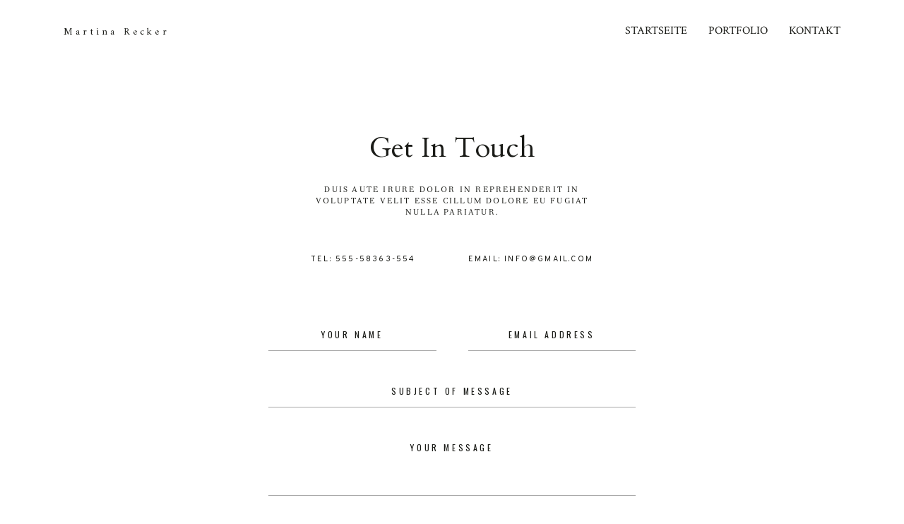

--- FILE ---
content_type: text/html; charset=UTF-8
request_url: https://www.martina-recker.com/contact-b/
body_size: 36194
content:
<!DOCTYPE html>
<html lang="de">
  <head>
    <meta charset="UTF-8" />
    <meta http-equiv="X-UA-Compatible" content="IE=edge"/>
    <meta name="viewport" content="width=device-width, user-scalable=no, initial-scale=1.0, maximum-scale=1.0, minimum-scale=1.0">
    <link rel="alternate" type="application/rss+xml" title="Martina Recker RSS Feed" href="https://www.martina-recker.com/feed/" />
            <link rel="shortcut icon" href="https://usercontent.one/wp/www.martina-recker.com/wp-content/uploads/2021/01/martina-recker-grafikerin-favicon.jpg" />
        <link rel="profile" href="http://gmpg.org/xfn/11">
    
    <title>Contact B &#8211; Martina Recker</title>
<script>
        var flex_theme_name = "mono";
        var flex_asset_url = "https://www.martina-recker.com/wp-content/plugins/flo-flex-builder/dist/";
      </script><meta name='robots' content='max-image-preview:large' />
<link rel='dns-prefetch' href='//fonts.googleapis.com' />
<link rel="alternate" type="application/rss+xml" title="Martina Recker &raquo; Feed" href="https://www.martina-recker.com/feed/" />
<link rel="alternate" type="application/rss+xml" title="Martina Recker &raquo; Kommentar-Feed" href="https://www.martina-recker.com/comments/feed/" />
<link rel="alternate" title="oEmbed (JSON)" type="application/json+oembed" href="https://www.martina-recker.com/wp-json/oembed/1.0/embed?url=https%3A%2F%2Fwww.martina-recker.com%2Fcontact-b%2F" />
<link rel="alternate" title="oEmbed (XML)" type="text/xml+oembed" href="https://www.martina-recker.com/wp-json/oembed/1.0/embed?url=https%3A%2F%2Fwww.martina-recker.com%2Fcontact-b%2F&#038;format=xml" />
<style class="flo-flex-builder-css">.flex-block__element--has-animation{transform:scale(var(--animation-scale)) translate(var(--animation-left), var(--animation-top)) rotateY(var(--animation-rotate-y)) rotate(calc(var(--animation-rotate) + var(--rotateDeg))) !important;opacity:var(--animation-opacity) !important;filter:blur(var(--animation-blur));--animation-color: inherit;transform-origin:var(--animation-transform-origin)}.flex-block__element--has-animation.flex-block__element--animation-type-reveal{clip-path:inset(var(--animation-clip-top) var(--animation-clip-right) var(--animation-clip-bottom) var(--animation-clip-left))}.flex-block__element--has-animation.flex-block__element--action-type-hover:after{content:"";position:absolute;top:0;left:0;width:100%;height:100%;transform:translateY(calc(var(--animation-top) * -1)) scale(calc(1 / var(--animation-scale)));pointer-events:auto}.flex-block__element--has-animation.flex-block__element--action-type-hover a{z-index:1;position:relative}.a-group-is-hovered,.a-group-is-hovered *{cursor:pointer !important}.flex-group[data-trigger-links="true"] a{pointer-events:none}.flex-block__element--has-color-animation.flex-block__element--text,.flex-block__element--has-color-animation.flex-block__element--text a,.flex-block__element--has-color-animation.flex-block__element--text [style*="color"]{color:var(--animation-color) !important}.flex-block__element--has-color-animation.flex-block__element--shape{background-color:var(--animation-color) !important}.flex-block__element--has-color-animation.flex-block__element--vector svg[stroke],.flex-block__element--has-color-animation.flex-block__element--vector svg *[stroke]{stroke:var(--animation-color) !important}.flex-block__element--has-color-animation.flex-block__element--vector svg[fill],.flex-block__element--has-color-animation.flex-block__element--vector svg *[fill]{fill:var(--animation-color) !important}.flex-group[data-clip-content="true"]{overflow:hidden}.flex-element-type-countdown__timer{width:100%}.flex-element-type-countdown__timer>div{width:100%;align-items:flex-start;justify-content:space-between !important}.flex-element-type-countdown__digit-wrapper--text{line-height:1em !important}.flex-element-type-countdown__digit-wrapper--flip{display:flex;flex-wrap:wrap;justify-content:center}.flex-element-type-countdown__separator{color:var(--separators-color);line-height:1em !important}.flex-element-type-countdown__separator--text{line-height:1 !important}.flex-element-type-countdown__expired-message{display:flex;align-items:center;justify-content:center;width:100%;height:100%;color:var(--text-color)}.tick-text-inline{display:inline-block;text-align:center;min-width:1em}.tick-text-inline+.tick-text-inline{margin-left:-0.325em}.tick-group{display:flex;flex-direction:column;text-align:center}.tick-text-inline{color:#5a5d63 !important}.tick-flip-panel-text-wrapper{line-height:1 !important}.tick-flip-panel{background-color:#3b3d3b !important}.tick-flip{border-radius:0.12em !important}.tick-group .tick-text{font-weight:inherit}.tick-flip-shadow{box-shadow:none !important;overflow:hidden}.tick{font-size:1rem;white-space:nowrap;font-family:arial, sans-serif}.tick-char{width:1.5em}.tick-text-inline{display:inline-block;text-align:center;min-width:1em}.tick-text-inline+.tick-text-inline{margin-left:-0.325em}.tick-group{text-align:center}.tick-group:first-child{margin-left:0}.tick-group:last-child{margin-right:0}.tick-text-inline{color:#5a5d63 !important}.tick-text{color:var(--digits-text-view-color) !important}.tick-label{color:var(--labels-color) !important}.tick-flip-panel{color:var(--digits-color) !important;background-color:var(--cards-bg-color) !important}.tick-flip-panel-text-wrapper{line-height:1.45 !important}.tick-flip{border-radius:0.12em !important}.flex-element-type-logo{display:block;position:relative;width:100%;height:100%;overflow:hidden;user-select:none;cursor:pointer}.flex-element-type-logo,.flex-element-type-logo *{box-sizing:border-box;-webkit-tap-highlight-color:transparent}.flex-element-type-logo__text{display:block;position:absolute;left:50%;top:50%;transform:translate(-50%, -50%);text-align:center;width:100%}.flex-element-type-logo__text.left{text-align:left}.flex-element-type-logo__text.right{text-align:right}.flex-element-type-logo__image{display:block;width:100%;height:100%;background-size:contain;background-repeat:no-repeat;background-position:center center;transition:opacity .1s;transition-timing-function:cubic-bezier(0.25, 0.46, 0.45, 0.94)}.flex-element-type-logo__image--light{position:absolute;left:50%;top:50%;transform:translate(-50%, -50%);opacity:0}.flex-element-type-menu-mobile-popup{position:fixed;top:0;left:0;width:100vw;height:100vh;z-index:1234567890;display:flex;flex-direction:column;align-items:stretch;width:100%;height:100%;overflow:hidden;background-color:var(--mobilePopupBackgroundColor);color:var(--mobilePopupTextColor);opacity:0;pointer-events:none;transition:opacity .1s;transition-timing-function:cubic-bezier(0.25, 0.46, 0.45, 0.94)}.flex-element-type-menu-mobile-popup,.flex-element-type-menu-mobile-popup *{box-sizing:border-box;-webkit-tap-highlight-color:transparent}.flex-element-type-menu-mobile-popup--open{opacity:1;pointer-events:auto}.flex-element-type-menu-mobile-popup--mobilePopupShowLines .flex-element-type-menu-mobile-popup__header:after{content:"";display:block;position:absolute;bottom:.25rem;height:1px;width:calc(100% - 1.875rem * 2);background-color:currentColor}.flex-element-type-menu-mobile-popup--mobilePopupShowLines .flex-element-type-menu-mobile-popup__menu-item--root:not(:last-child).open:after{opacity:1}.flex-element-type-menu-mobile-popup--mobilePopupShowLines .flex-element-type-menu-mobile-popup__menu-item--root:not(:last-child):after{content:"";display:block;position:absolute;bottom:0;height:1px;width:100%;background-color:currentColor;opacity:0.2;transition:opacity .1s;transition-timing-function:cubic-bezier(0.25, 0.46, 0.45, 0.94)}.flex-element-type-menu-mobile-popup--mobilePopupTextPosition-left .flex-element-type-menu-mobile-popup__menu-item-header{justify-content:flex-start;text-align:left}.flex-element-type-menu-mobile-popup--mobilePopupTextPosition-center .flex-element-type-menu-mobile-popup__menu-item-header{justify-content:center;text-align:center}.flex-element-type-menu-mobile-popup__header{position:relative;display:flex;align-items:center;justify-content:center;height:4.375rem;margin-bottom:.0625rem}.flex-element-type-menu-mobile-popup__header-close-button{font-size:.8125rem;user-select:none;cursor:pointer}.flex-element-type-menu-mobile-popup__menu{position:relative;height:0;flex-grow:1;padding:0 1.875rem}.flex-element-type-menu-mobile-popup__menu-item{position:relative;overflow:visible !important}.flex-element-type-menu-mobile-popup__menu-item--root>.flex-element-type-menu-mobile-popup__menu-item-header{padding-top:1.5625rem;padding-bottom:1.75rem}.flex-element-type-menu-mobile-popup__menu-item--sub-item>.flex-element-type-menu-mobile-popup__menu-item-header{padding-bottom:1.9375rem}.flex-element-type-menu-mobile-popup__menu-item-header{position:relative;overflow:visible !important;display:flex;align-items:center;justify-content:space-between}.flex-element-type-menu-mobile-popup__menu-item-link{display:flex;align-items:center;color:inherit;user-select:none;cursor:pointer}.flex-element-type-menu-mobile-popup__menu-item-children-toggle{width:60px;height:100%;position:absolute;right:-25px;display:flex;align-items:center;justify-content:center;font-size:.375rem}.flex-element-type-menu-mobile-popup__menu-item-children-toggle.open i{transform:rotate(90deg)}.flex-element-type-menu-mobile-popup__menu-item-children-toggle i{display:inline-block;pointer-events:none;transition:transform .1s;transition-timing-function:cubic-bezier(0.25, 0.46, 0.45, 0.94)}.flex-element-type-menu-mobile-popup__menu-item-children{display:none}.flex-element-type-menu-mobile-popup-open,.flex-element-type-menu-mobile-popup-open *{overflow:hidden}.flex-element-type-menu{width:100%;height:100%}.flex-element-type-menu *{box-sizing:border-box}.flex-element-type-menu--horizontal .flex-element-type-menu__menu{justify-content:var(--horizontalAlign);align-items:var(--verticalAlign)}.flex-element-type-menu--horizontal .flex-element-type-menu__menu>.flex-element-type-menu__menu-item:not(:last-child){margin-right:var(--gap)}.flex-element-type-menu--horizontal.flex-element-type-menu--va-flex-start .flex-element-type-menu__menu>.flex-element-type-menu__menu-item>.flex-element-type-menu__menu-item-link{text-align:left}.flex-element-type-menu--horizontal.flex-element-type-menu--va-center .flex-element-type-menu__menu>.flex-element-type-menu__menu-item>.flex-element-type-menu__menu-item-link{text-align:center}.flex-element-type-menu--horizontal.flex-element-type-menu--va-flex-start .flex-element-type-menu__menu>.flex-element-type-menu__menu-item>.flex-element-type-menu__menu-item-link{text-align:right}.flex-element-type-menu--vertical .flex-element-type-menu__menu{flex-direction:column;justify-content:var(--verticalAlign);align-items:var(--horizontalAlign)}.flex-element-type-menu--vertical .flex-element-type-menu__menu>.flex-element-type-menu__menu-item:not(:last-child){margin-bottom:var(--gap)}.flex-element-type-menu--vertical.flex-element-type-menu--ha-flex-start .flex-element-type-menu__menu>.flex-element-type-menu__menu-item>.flex-element-type-menu__menu-item-link{text-align:left}.flex-element-type-menu--vertical.flex-element-type-menu--ha-center .flex-element-type-menu__menu>.flex-element-type-menu__menu-item>.flex-element-type-menu__menu-item-link{text-align:center}.flex-element-type-menu--vertical.flex-element-type-menu--ha-flex-start .flex-element-type-menu__menu>.flex-element-type-menu__menu-item>.flex-element-type-menu__menu-item-link{text-align:right}.flex-element-type-menu--space-evenly .flex-element-type-menu__menu{justify-content:space-between}.flex-element-type-menu--space-evenly .flex-element-type-menu__menu>.flex-element-type-menu__menu-item:not(:last-child){margin:0}.flex-element-type-menu__menu{display:flex;width:100%;height:100%;overflow:hidden}.flex-element-type-menu__menu-item{position:relative}.flex-element-type-menu__menu-item-link{display:inline-block;color:var(--textColor);-webkit-tap-highlight-color:transparent;user-select:none;cursor:pointer;transition:color .1s;transition-timing-function:cubic-bezier(0.25, 0.46, 0.45, 0.94)}.flex-element-type-menu__menu-item-link:hover{color:var(--textHoverColor)}.flex-element-type-menu__menu-item-link:not([href]):hover,.flex-element-type-menu__menu-item-link:not([href]){cursor:auto;color:var(--textColor)}.flex-element-type-menu__menu-item-children{position:absolute;display:flex;flex-direction:column;align-items:var(--subMenuTextAlign);text-align:var(--subMenuTextAlign);width:var(--subMenuWidth);background-color:var(--subMenuBackgroundColor);padding:1.25rem 0;z-index:12345678900;opacity:0;pointer-events:none;transition:opacity .1s;transition-timing-function:cubic-bezier(0.25, 0.46, 0.45, 0.94)}.flex-element-type-menu__menu-item-children,.flex-element-type-menu__menu-item-children *{box-sizing:border-box}.flex-element-type-menu__menu-item-children--open{opacity:1;pointer-events:auto}.flex-element-type-menu__menu-item-children:before{content:"";display:block;position:absolute;left:50%;top:50%;transform:translate(-50%, -50%);width:calc(100% + var(--subMenuDistanceFromMenu) * 2);height:calc(100% + var(--subMenuDistanceFromMenu) * 2)}.flex-element-type-menu__menu-item-children .flex-element-type-menu__menu-item{position:relative;padding:0 1.25rem;width:100%}.flex-element-type-menu__menu-item-children .flex-element-type-menu__menu-item:not(:last-child){margin-bottom:var(--subMenuGap)}.flex-element-type-menu__menu-item-children .flex-element-type-menu__menu-item-link{color:var(--subMenuTextColor);width:100%}.flex-element-type-menu__menu-item-children .flex-element-type-menu__menu-item-link:hover{color:var(--subMenuTextHoverColor)}.flex-element-type-menu__trigger{position:absolute;left:50%;top:50%;transform:translate(-50%, -50%);color:var(--color);transition:color .1s;transition-timing-function:cubic-bezier(0.25, 0.46, 0.45, 0.94)}.flex-element-type-menu__trigger-icon{font-size:2.125rem}.flex-element-type-menu__trigger-text{text-align:center}@media (max-width: 767px){.flex-element-type-menu--ha-center .flex-element-type-menu__menu-item{text-align:center}.flex-element-type-menu__menu{overflow:visible}.flex-element-type-menu__menu-item{display:flex;align-items:center}.flex-element-type-menu__menu-item--open>.flex-element-type-menu__menu-item-mobile-children-trigger{transform:rotate(90deg)}.flex-element-type-menu__menu-item-children:before{content:none}.flex-element-type-menu__menu-item-mobile-children-trigger{position:relative;margin-left:.625rem;font-size:.375rem;color:var(--textColor);z-index:2}.flex-element-type-menu__menu-item-mobile-children-trigger:after{content:"";display:block;position:absolute;left:50%;top:50%;transform:translate(-50%, -50%);width:calc(100% + 10px);height:calc(100% + 10px);user-select:none;cursor:pointer}.flex-element-type-menu__menu-item-mobile-children-trigger i{display:inline-block;transition:transform .1s;transition-timing-function:cubic-bezier(0.25, 0.46, 0.45, 0.94)}}.flex-element-type-socialLinks{display:flex;align-items:center;justify-content:space-between;flex-wrap:wrap;height:100%;width:100%}.flex-element-type-socialLinks__title{color:var(--title-color)}.flex-element-type-socialLinks--horizontal .flex-element-type-socialLinks__link:not(:last-child){margin-right:var(--gap)}.flex-element-type-socialLinks--vertical{flex-direction:column;flex-wrap:nowrap}.flex-element-type-socialLinks--vertical .flex-element-type-socialLinks__links-wrap{flex-direction:column}.flex-element-type-socialLinks--vertical .flex-element-type-socialLinks__link:not(:last-child){margin-bottom:var(--gap)}.flex-element-type-socialLinks__links-wrap{display:flex;align-items:center;flex-wrap:wrap}.flex-element-type-socialLinks__links-wrap--circleLine .flex-element-type-socialLinks__link--icons,.flex-element-type-socialLinks__links-wrap--squareLine .flex-element-type-socialLinks__link--icons,.flex-element-type-socialLinks__links-wrap--roundedLine .flex-element-type-socialLinks__link--icons{border:1px solid;padding:0.5em}.flex-element-type-socialLinks__links-wrap--circleLine .flex-element-type-socialLinks__link--icons,.flex-element-type-socialLinks__links-wrap--circleFilled .flex-element-type-socialLinks__link--icons{border-radius:50%}.flex-element-type-socialLinks__links-wrap--roundedLine .flex-element-type-socialLinks__link--icons,.flex-element-type-socialLinks__links-wrap--roundedFilled .flex-element-type-socialLinks__link--icons{border-radius:4px}.flex-element-type-socialLinks__links-wrap--circleFilled .flex-element-type-socialLinks__link--icons,.flex-element-type-socialLinks__links-wrap--squareFilled .flex-element-type-socialLinks__link--icons,.flex-element-type-socialLinks__links-wrap--roundedFilled .flex-element-type-socialLinks__link--icons{background-color:var(--socials-bg-color);padding:0.5em}.flex-element-type-socialLinks__link{display:inline-flex;text-decoration:none;transition:opacity .1s;transition-timing-function:cubic-bezier(0.25, 0.46, 0.45, 0.94);user-select:none;cursor:pointer}.flex-element-type-socialLinks__link--text{color:var(--socials-text-color)}.flex-element-type-socialLinks__link--text:hover,.flex-element-type-socialLinks__link--text:focus{color:var(--socials-text-color) !important;opacity:0.5}.flex-element-type-socialLinks__link--icons{color:var(--socials-icon-color);font-size:var(--iconSize)}.flex-element-type-socialLinks__link--icons:hover,.flex-element-type-socialLinks__link--icons:focus{color:var(--socials-icon-color) !important;opacity:0.5}.flex-element-type-search{width:100%;height:100%}.flex-element-type-search--expand-mode .flex-element-type-search__input-wrap{background-color:transparent;border-color:transparent !important}.flex-element-type-search--expand-mode .flex-element-type-search__input{opacity:0;pointer-events:none}.flex-element-type-search--expand-mode .flex-element-type-search__icon{color:var(--icon-color-when-collapsed)}.flex-element-type-search--expand-mode.flex-element-type-search--opened .flex-element-type-search__input-wrap--has-border{border-color:var(--line-color) !important}.flex-element-type-search--expand-mode.flex-element-type-search--opened .flex-element-type-search__input-wrap--has-background{background-color:var(--bg-color)}.flex-element-type-search--expand-mode.flex-element-type-search--opened .flex-element-type-search__input{opacity:1;pointer-events:auto}.flex-element-type-search--expand-mode.flex-element-type-search--opened .flex-element-type-search__icon{color:var(--icon-color)}.flex-element-type-search--expand-mode.flex-element-type-search--opened .flex-element-type-search__close-icon{opacity:1;pointer-events:auto}.flex-element-type-search--direction-reversed .flex-element-type-search__icon{left:0;right:auto;justify-content:flex-end}.flex-element-type-search--direction-reversed .flex-element-type-search__close-icon{left:auto;right:100%}.flex-element-type-search--direction-reversed .flex-element-type-search__input{text-align:right}.flex-element-type-search__input-wrap{width:100%;height:100%;position:relative;display:flex;align-items:center;box-sizing:border-box;border-color:var(--line-color) !important;padding:0 1em;transition:border-color .1s,background-color .1s;transition-timing-function:cubic-bezier(0.25, 0.46, 0.45, 0.94)}.flex-element-type-search__input-wrap--has-border{border-bottom:1px solid}.flex-element-type-search__input-wrap--has-background{background-color:var(--bg-color)}.flex-element-type-search__input{transition:opacity .1s;transition-timing-function:cubic-bezier(0.25, 0.46, 0.45, 0.94)}.flex-element-type-search__input,.flex-element-type-search__input::placeholder{border:0 !important;color:var(--input-color) !important}.flex-element-type-search__input:focus{outline:none}.flex-element-type-search__icon{position:absolute;right:0;top:0;width:2em;height:100%;display:flex;align-items:center;color:var(--icon-color);pointer-events:auto;user-select:none;cursor:pointer;transition:width .1s;transition-timing-function:cubic-bezier(0.25, 0.46, 0.45, 0.94)}.flex-element-type-search__icon i{font-size:1.2em}.flex-element-type-search__close-icon{position:absolute;left:100%;top:0;width:2em;height:100%;display:flex;align-items:center;justify-content:center;color:var(--icon-color-when-collapsed);opacity:0;pointer-events:none;user-select:none;cursor:pointer;transition:opacity .1s;transition-timing-function:cubic-bezier(0.25, 0.46, 0.45, 0.94)}.flex-element-type-search__close-icon i{font-size:1.2em}.flex-element-type-search__suggestions{box-shadow:0px 5px 20px rgba(42,42,42,0.05);border-radius:0px 0px 2px 2px;overflow:hidden}.flex-element-type-search__suggestions .ui-menu-item-wrapper{height:3.125rem;display:flex;align-items:center;padding:0 1.25rem;background-color:var(--scheme_1--has-background--default);color:var(--scheme_1--text--default);user-select:none;cursor:pointer;transition:color .1s,background-color .1s;transition-timing-function:cubic-bezier(0.25, 0.46, 0.45, 0.94)}.flex-element-type-search__suggestions .ui-menu-item-wrapper.ui-state-active,.flex-element-type-search__suggestions .ui-menu-item-wrapper.ui-state-hover,.flex-element-type-search__suggestions .ui-menu-item-wrapper.ui-state-focus{background-color:var(--scheme_1--has-background--accent);color:var(--scheme_1--text--accent)}html>body>main.flo_page_wrap>div.flo_page>div.flo-block>div.flo-block__container>div.flex-block>div.flex-block__main-container input.flex-element-type-search__input,.flex-element-type-search input,.flex-element-type-search__suggestion{width:100%;height:100%;border:none;color:inherit;padding:0;padding-top:0 !important;padding-right:0 !important;padding-bottom:0 !important;padding-left:0 !important;border-color:inherit;background-color:transparent;font-family:inherit;font-size:inherit;line-height:inherit;letter-spacing:inherit;text-transform:inherit}.flex-block__main-container .flex-element-type-search__input,.flex-block__main-container .flex-element-type-search__input::placeholder{font-family:inherit !important;font-size:inherit !important;font-weight:inherit !important;font-style:inherit !important;line-height:inherit !important;letter-spacing:inherit !important;text-decoration:inherit !important;text-transform:inherit !important}.flex-element-type-accordion{padding:1.25rem;box-sizing:border-box;width:100%}.flex-element-type-accordion__item{margin-bottom:var(--gap);display:flex;align-items:flex-start;position:relative}.flex-element-type-accordion__item.expanded .flex-element-type-accordion__item--background{opacity:1;pointer-events:auto}.flex-element-type-accordion__item--background{display:flex;background-color:var(--bg-color);border-radius:5px;position:absolute;left:-1.25rem;top:-1.25rem;padding:1.25rem;width:100%;z-index:2;opacity:0;box-sizing:content-box;pointer-events:none;box-shadow:0px 2px 28px rgba(42,42,42,0.1);transition:opacity .1s;transition-timing-function:cubic-bezier(0.25, 0.46, 0.45, 0.94)}.flex-element-type-accordion__item.expanded .flex-element-type-accordion__item-header-expand-icon{transform:rotate(180deg)}.flex-element-type-accordion__item.expanded.less-rotation .flex-element-type-accordion__item-header-expand-icon{transform:rotate(45deg)}.flex-element-type-accordion__item-pretitle{margin-right:0.5em;line-height:1em;flex-shrink:0;color:var(--title-color)}.flex-element-type-accordion__item-body{flex-grow:1;position:relative}.flex-element-type-accordion__item-body:hover .flex-element-type-accordion__item-header-expand-icon{opacity:0.7}.flex-element-type-accordion__item-header{cursor:pointer;display:flex;align-items:flex-start;justify-content:space-between}.flex-element-type-accordion__item-header-title{color:var(--title-color);word-break:break-all}.flex-element-type-accordion__item-header-expand-icon{margin-top:0.25em;margin-left:0.5em;font-size:1em;color:var(--title-color);transition:transform .1s,opacity .1s;transition-timing-function:cubic-bezier(0.25, 0.46, 0.45, 0.94)}.flex-element-type-accordion__item-text{margin-top:10px;overflow:hidden;color:var(--text-color);margin-bottom:0;box-sizing:content-box;word-break:break-all}.flex-element-type-accordion__item-separator{width:100%;height:1px;background-color:var(--lines-color);margin:var(--gap) 0}.flex-element-type-accordion__item-separator:last-child{display:none}.flex-element-type-instagram{height:100%;width:100%;display:flex;flex-direction:column;justify-content:space-around;overflow:hidden}.flex-element-type-instagram img[data-src]{opacity:0}.flex-element-type-instagram .loaded img{opacity:1}.flex-element-type-instagram,.flex-element-type-instagram *{box-sizing:border-box}.flex-element-type-instagram--layout-square .flex-element-type-instagram__link{width:calc(100% / var(--imagesPerRow) - var(--imagesGap) * 2);padding-top:calc(100% / var(--imagesPerRow) - var(--imagesGap) * 2);height:0}.flex-element-type-instagram--layout-square .flex-element-type-instagram__link--custom{overflow:hidden}.flex-element-type-instagram--layout-square .flex-element-type-instagram__link--custom img{height:100% !important}.flex-element-type-instagram--layout-square .flex-element-type-instagram__link img{position:absolute;height:auto;top:0;left:0;object-fit:cover}.flex-element-type-instagram--layout-masonry{display:block}.flex-element-type-instagram--layout-masonry .flex-element-type-instagram__link{width:calc(100% / var(--imagesPerRow) - var(--imagesGap) * 2);float:left}.flex-element-type-instagram__custom-link{text-align:center;color:var(--link-color);padding:1.25rem}.flex-element-type-instagram__custom-link--over{background-color:var(--link-bg-color);min-width:190px;position:absolute;z-index:1;left:50%;top:50%;transform:translate(-50%, -50%)}.flex-element-type-instagram__images-wrap{position:relative;display:flex;align-items:flex-start;justify-content:flex-start;flex-wrap:wrap;overflow:hidden;flex-direction:row;margin:calc(var(--imagesGap) * -1)}.flex-element-type-instagram__images-wrap--no-images{width:100%;height:100%;display:flex;align-items:center;justify-content:center;background-color:var(--fields-light-disabled);margin:0}.flex-element-type-instagram__link{position:relative;display:inline-block;margin:var(--imagesGap)}.flex-element-type-instagram__link img{width:100%}.flex-element-type-instagram__images-not-found{margin:0;color:var(--fields-light-focused);font-family:"Public Sans";font-size:15px;line-height:21px;letter-spacing:0.005em;font-weight:500}.flex-element-type-tabs{height:100%;width:100%}.flex-element-type-tabs--direction-left .flex-element-type-tabs__switcher,.flex-element-type-tabs--direction-right .flex-element-type-tabs__switcher{flex-direction:column;text-align:left;top:0}.flex-element-type-tabs--direction-left .flex-element-type-tabs__switcher-item,.flex-element-type-tabs--direction-right .flex-element-type-tabs__switcher-item{margin-bottom:var(--navigationItemGap)}.flex-element-type-tabs--direction-left .flex-element-type-tabs__switcher{right:calc(100% + var(--layoutGap))}.flex-element-type-tabs--direction-right .flex-element-type-tabs__switcher{left:calc(100% + var(--layoutGap))}.flex-element-type-tabs--direction-top .flex-element-type-tabs__switcher,.flex-element-type-tabs--direction-bottom .flex-element-type-tabs__switcher{left:0}.flex-element-type-tabs--direction-top .flex-element-type-tabs__switcher-item,.flex-element-type-tabs--direction-bottom .flex-element-type-tabs__switcher-item{margin-right:var(--navigationItemGap)}.flex-block__mobile-container .flex-element-type-tabs--direction-top .flex-element-type-tabs__switcher,.flex-block__mobile-container .flex-element-type-tabs--direction-bottom .flex-element-type-tabs__switcher{width:100%;overflow:hidden}.flex-block__mobile-container .flex-element-type-tabs--direction-top .flex-element-type-tabs__switcher .ps__rail-x,.flex-block__mobile-container .flex-element-type-tabs--direction-top .flex-element-type-tabs__switcher .ps__rail-y,.flex-block__mobile-container .flex-element-type-tabs--direction-bottom .flex-element-type-tabs__switcher .ps__rail-x,.flex-block__mobile-container .flex-element-type-tabs--direction-bottom .flex-element-type-tabs__switcher .ps__rail-y{display:none !important}.flex-element-type-tabs--direction-top .flex-element-type-tabs__switcher{bottom:calc(100% + var(--layoutGap))}.flex-element-type-tabs--direction-bottom .flex-element-type-tabs__switcher{top:calc(100% + var(--layoutGap))}.flex-element-type-tabs--space-evenly .flex-element-type-tabs__switcher{overflow:hidden}.flex-element-type-tabs--space-evenly.flex-element-type-tabs--direction-top .flex-element-type-tabs__switcher,.flex-element-type-tabs--space-evenly.flex-element-type-tabs--direction-bottom .flex-element-type-tabs__switcher{width:100%}.flex-element-type-tabs--space-evenly.flex-element-type-tabs--direction-left .flex-element-type-tabs__switcher,.flex-element-type-tabs--space-evenly.flex-element-type-tabs--direction-right .flex-element-type-tabs__switcher{height:100%}.flex-element-type-tabs--space-evenly .flex-element-type-tabs__switcher{justify-content:space-between}.flex-element-type-tabs--space-evenly .flex-element-type-tabs__switcher-item{margin:0}.flex-element-type-tabs--navigation-active-state-color .flex-element-type-tabs__switcher-item:hover,.flex-element-type-tabs--navigation-active-state-color .flex-element-type-tabs__switcher-item--active{color:var(--navigationActiveTextColor)}.flex-element-type-tabs--navigation-active-state-underline .flex-element-type-tabs__switcher-item{padding:.5rem .9375rem}.flex-element-type-tabs--navigation-active-state-underline .flex-element-type-tabs__switcher-item--active:after{opacity:1 !important}.flex-element-type-tabs--navigation-active-state-underline .flex-element-type-tabs__switcher-item:after{content:"";display:block;position:absolute;height:1px;width:100%;bottom:0;left:0;background-color:var(--navigationLineColor);pointer-events:none;opacity:0;transition:opacity .1s;transition-timing-function:cubic-bezier(0.25, 0.46, 0.45, 0.94)}.flex-element-type-tabs--navigation-active-state-background .flex-element-type-tabs__switcher-item{padding:.625rem 1.25rem;border-radius:.0625rem;transition:color .1s,background-color .1s;transition-timing-function:cubic-bezier(0.25, 0.46, 0.45, 0.94)}.flex-element-type-tabs--navigation-active-state-background .flex-element-type-tabs__switcher-item--active{opacity:1 !important;color:var(--navigationActiveBackgroundTextColor);background-color:var(--navigationActiveBackgroundColor)}.flex-element-type-tabs--layout-image .flex-element-type-tabs__slide-image,.flex-element-type-tabs--layout-image .flex-element-type-tabs__slide-image-placeholder{margin:0;height:100% !important;width:100%;min-height:100% !important;background-position:center center}.flex-element-type-tabs--layout-imageAndText.flex-element-type-tabs--layout-orientation-horizontal .flex-element-type-tabs__slide-image-placeholder,.flex-element-type-tabs--layout-imageAndText.flex-element-type-tabs--layout-orientation-horizontal .flex-element-type-tabs__slide-image,.flex-element-type-tabs--layout-imageAndText.flex-element-type-tabs--layout-orientation-horizontal-reverse .flex-element-type-tabs__slide-image-placeholder,.flex-element-type-tabs--layout-imageAndText.flex-element-type-tabs--layout-orientation-horizontal-reverse .flex-element-type-tabs__slide-image{height:100%;width:var(--width);min-width:var(--width)}.flex-element-type-tabs--layout-imageAndText.flex-element-type-tabs--layout-orientation-horizontal__slide-text-content,.flex-element-type-tabs--layout-imageAndText.flex-element-type-tabs--layout-orientation-horizontal-reverse__slide-text-content{height:100%}.flex-element-type-tabs--layout-imageAndText.flex-element-type-tabs--layout-orientation-horizontal .flex-element-type-tabs__slide{flex-direction:row}.flex-element-type-tabs--layout-imageAndText.flex-element-type-tabs--layout-orientation-horizontal .flex-element-type-tabs__slide-image-placeholder,.flex-element-type-tabs--layout-imageAndText.flex-element-type-tabs--layout-orientation-horizontal .flex-element-type-tabs__slide-image{margin-right:1.875rem}.flex-element-type-tabs--layout-imageAndText.flex-element-type-tabs--layout-orientation-horizontal-reverse .flex-element-type-tabs__slide{flex-direction:row-reverse}.flex-element-type-tabs--layout-imageAndText.flex-element-type-tabs--layout-orientation-horizontal-reverse .flex-element-type-tabs__slide-image-placeholder,.flex-element-type-tabs--layout-imageAndText.flex-element-type-tabs--layout-orientation-horizontal-reverse .flex-element-type-tabs__slide-image{margin-left:1.875rem}.flex-element-type-tabs--layout-imageAndText.flex-element-type-tabs--layout-orientation-vertical .flex-element-type-tabs__slide{flex-direction:column}.flex-element-type-tabs--layout-imageAndText.flex-element-type-tabs--layout-orientation-vertical .flex-element-type-tabs__slide-image-placeholder,.flex-element-type-tabs--layout-imageAndText.flex-element-type-tabs--layout-orientation-vertical .flex-element-type-tabs__slide-image{width:100%;margin-bottom:1.875rem;height:var(--height);min-height:var(--height)}.flex-element-type-tabs--navigation-tabs-style-number .flex-element-type-tabs__switcher-item{padding:.625rem}.flex-element-type-tabs--navigation-tabs-style-title.flex-element-type-tabs--navigation-tabs-alignment-left .flex-element-type-tabs__switcher-item{text-align:left}.flex-element-type-tabs--navigation-tabs-style-title.flex-element-type-tabs--navigation-tabs-alignment-right .flex-element-type-tabs__switcher-item{text-align:right}.flex-element-type-tabs__slider{height:100%;opacity:0}.flex-element-type-tabs__slider .slick-list,.flex-element-type-tabs__slider .slick-slide,.flex-element-type-tabs__slider .slick-track{height:100%}.flex-element-type-tabs__slider.slick-slider{opacity:1}.flex-element-type-tabs__slide{display:flex !important;align-items:stretch;height:100%}.flex-element-type-tabs__slide-image{background-size:cover}.flex-element-type-tabs__slide-image-placeholder{display:flex;align-items:center;justify-content:center;background-color:#f5f5f5;color:#b6b6b6}.flex-element-type-tabs__slide-image-placeholder i{font-size:1.3125rem}.flex-element-type-tabs__slide-text-content{position:relative}.flex-element-type-tabs__slide-title{margin-bottom:1.125rem;color:var(--titleColor)}.flex-element-type-tabs__slide-title:empty{display:none}.flex-element-type-tabs__slide-text{color:var(--textColor);height:0;flex-grow:1;position:relative}.flex-element-type-tabs__switcher{position:absolute !important;display:flex}.flex-element-type-tabs__switcher-item{position:relative;white-space:nowrap;color:var(--navigationTextColor);user-select:none;cursor:pointer;transition:color .1s;transition-timing-function:cubic-bezier(0.25, 0.46, 0.45, 0.94)}.flex-element-type-popup-close-button{display:block;position:relative;width:100%;height:100%;overflow:hidden;display:flex;align-items:center;color:var(--color);user-select:none;cursor:pointer;transition:color .1s;transition-timing-function:cubic-bezier(0.25, 0.46, 0.45, 0.94)}.flex-element-type-popup-close-button:hover{color:var(--hoverColor)}.flex-element-type-popup-close-button,.flex-element-type-popup-close-button *{-webkit-tap-highlight-color:transparent}.flex-element-type-popup-close-button__text,.flex-element-type-popup-close-button__icon{display:block;text-align:center}.flex-element-type-popup-close-button__icon{position:relative;width:100%;height:100%}.flex-element-type-popup-close-button__icon:before,.flex-element-type-popup-close-button__icon:after{content:"";display:block;position:absolute;left:50%;top:50%;background-color:currentColor;width:100%;height:var(--thickness);transform-origin:center center;transition:background-color .1s;transition-timing-function:cubic-bezier(0.25, 0.46, 0.45, 0.94)}.flex-element-type-popup-close-button__icon:before{transform:translate(-50%, -50%) rotate(45deg)}.flex-element-type-popup-close-button__icon:after{transform:translate(-50%, -50%) rotate(-45deg)}.flex-element-type-popup-toggle{position:relative;width:100%;height:100%;display:flex;align-items:center;color:var(--color);overflow:hidden;pointer-events:none;user-select:none;cursor:pointer;transition:color .1s;transition-timing-function:cubic-bezier(0.25, 0.46, 0.45, 0.94)}.flex-element-type-popup-toggle.clickable{pointer-events:all}.flex-element-type-popup-toggle,.flex-element-type-popup-toggle *{-webkit-tap-highlight-color:transparent}.flex-element-type-popup-toggle *{pointer-events:none}.flex-element-type-popup-toggle:hover{color:var(--color-hover)}.flex-element-type-popup-toggle--active .flex-element-type-popup-toggle__icon--open,.flex-element-type-popup-toggle--active .flex-element-type-popup-toggle__text--open{opacity:0;pointer-events:none}.flex-element-type-popup-toggle--active .flex-element-type-popup-toggle__icon--close,.flex-element-type-popup-toggle--active .flex-element-type-popup-toggle__text--close{opacity:1;pointer-events:auto}.flex-element-type-popup-toggle__icon,.flex-element-type-popup-toggle__text{transition:opacity .1s;transition-timing-function:cubic-bezier(0.25, 0.46, 0.45, 0.94)}.flex-element-type-popup-toggle__icon--open,.flex-element-type-popup-toggle__text--open{font-size:var(--icon-size)}.flex-element-type-popup-toggle__icon--close,.flex-element-type-popup-toggle__text--close{position:absolute;top:50%;left:50%;transform:translate(-50%, -50%);opacity:0;pointer-events:none;font-size:calc(var(--icon-size) / 2)}.flex-element-type-popup-toggle__icon-wrap{position:relative}.flex-element-type-popup-toggle__text{width:100%}.flex-element-type-tabs-switcher{overflow:hidden;width:100%;height:100%;display:flex}.flex-element-type-tabs-switcher,.flex-element-type-tabs-switcher *{-webkit-tap-highlight-color:transparent;outline:0}.flex-element-type-tabs-switcher__hint{width:100%;text-align:center;color:var(--fields-dark-hover);font-family:"Public Sans";font-size:12px;line-height:15.6px;font-weight:600}.flex-element-type-tabs-switcher--horizontal{justify-content:var(--horizontalAlign);align-items:var(--verticalAlign);flex-wrap:wrap}.flex-element-type-tabs-switcher--horizontal .flex-element-type-tabs-switcher__item:not(:last-child){margin-right:var(--itemsGap)}.flex-element-type-tabs-switcher--horizontal.flex-element-type-tabs-switcher--type-image .flex-element-type-tabs-switcher__item{height:100%}.flex-element-type-tabs-switcher--horizontal.flex-element-type-tabs-switcher--type-image .flex-element-type-tabs-switcher__item-image{height:100%}.flex-element-type-tabs-switcher--horizontal.flex-element-type-tabs-switcher--type-image .flex-element-type-tabs-switcher__item-image img{height:100%}.flex-element-type-tabs-switcher--horizontal.flex-element-type-tabs-switcher--type-image .flex-element-type-tabs-switcher__item-image-placeholder{height:100%;width:4.375rem}.flex-element-type-tabs-switcher--horizontal .ps__rail-x,.flex-element-type-tabs-switcher--horizontal .ps__rail-y{display:none !important}.flex-element-type-tabs-switcher--vertical{flex-direction:column;justify-content:var(--verticalAlign);align-items:var(--horizontalAlign)}.flex-element-type-tabs-switcher--vertical .flex-element-type-tabs-switcher__item:not(:last-child){margin-bottom:var(--itemsGap)}.flex-element-type-tabs-switcher--vertical.flex-element-type-tabs-switcher--type-image .flex-element-type-tabs-switcher__item{width:100%}.flex-element-type-tabs-switcher--vertical.flex-element-type-tabs-switcher--type-image .flex-element-type-tabs-switcher__item-image img{width:100%}.flex-element-type-tabs-switcher--vertical.flex-element-type-tabs-switcher--type-image .flex-element-type-tabs-switcher__item-image-placeholder{height:4.375rem;width:100%}.flex-element-type-tabs-switcher--space-evenly{justify-content:space-between}.flex-element-type-tabs-switcher--space-evenly .flex-element-type-tabs-switcher__item:not(:last-child){margin:0}@media (max-width: 767px){.flex-element-type-tabs-switcher--useSwipeOnMobile{flex-wrap:nowrap}}.flex-element-type-tabs-switcher--type-text .flex-element-type-tabs-switcher__item{color:var(--textColor);transition:color .1s;transition-timing-function:cubic-bezier(0.25, 0.46, 0.45, 0.94)}.flex-element-type-tabs-switcher--type-text .flex-element-type-tabs-switcher__item--active{color:var(--activeTextColor)}.flex-element-type-tabs-switcher--type-text .flex-element-type-tabs-switcher__item--color:hover,.flex-element-type-tabs-switcher--type-text .flex-element-type-tabs-switcher__item--color--active{color:var(--activeTextColor)}.flex-element-type-tabs-switcher--type-text .flex-element-type-tabs-switcher__item--underline{padding:.5rem .9375rem}.flex-element-type-tabs-switcher--type-text .flex-element-type-tabs-switcher__item--underline.flex-element-type-tabs-switcher__item--active:after{opacity:1 !important}.flex-element-type-tabs-switcher--type-text .flex-element-type-tabs-switcher__item--underline:after{content:"";display:block;position:absolute;height:1px;width:100%;bottom:0;left:0;background-color:var(--lineColor);pointer-events:none;opacity:0;transition:opacity .1s;transition-timing-function:cubic-bezier(0.25, 0.46, 0.45, 0.94)}.flex-element-type-tabs-switcher--type-text .flex-element-type-tabs-switcher__item--background{padding:.625rem 1.25rem;border-radius:.0625rem;transition:color .1s,background-color .1s;transition-timing-function:cubic-bezier(0.25, 0.46, 0.45, 0.94)}.flex-element-type-tabs-switcher--type-text .flex-element-type-tabs-switcher__item--background.flex-element-type-tabs-switcher__item--active{opacity:1 !important;color:var(--activeBgTextColor);background-color:var(--activeBgColor)}.flex-element-type-tabs-switcher--type-image .flex-element-type-tabs-switcher__item--active .flex-element-type-tabs-switcher__item-image{opacity:1}.flex-element-type-tabs-switcher--type-image .flex-element-type-tabs-switcher__item:hover:not(.flex-element-type-tabs-switcher__item--active) .flex-element-type-tabs-switcher__item-image{opacity:0.8}.flex-element-type-tabs-switcher__item{position:relative;white-space:nowrap;user-select:none;cursor:pointer}.flex-element-type-tabs-switcher--imageGrayscaleWhenInactive .flex-element-type-tabs-switcher__item .flex-element-type-tabs-switcher__item-image{filter:grayscale(100%)}.flex-element-type-tabs-switcher--imageGrayscaleWhenInactive .flex-element-type-tabs-switcher__item:hover .flex-element-type-tabs-switcher__item-image,.flex-element-type-tabs-switcher--imageGrayscaleWhenInactive .flex-element-type-tabs-switcher__item--active .flex-element-type-tabs-switcher__item-image{filter:grayscale(0%)}.flex-element-type-tabs-switcher__item-image{opacity:0.5;transition:opacity .1s,filter .1s;transition-timing-function:cubic-bezier(0.25, 0.46, 0.45, 0.94)}.flex-element-type-tabs-switcher__item-image img{display:block;max-width:initial !important}.flex-element-type-tabs-switcher__item-image-placeholder{display:flex;align-items:center;justify-content:center;background-color:#f5f5f5;color:#b6b6b6;background-position:center center}.flex-element-type-tabs-switcher__item-image-placeholder i{font-size:1.3125rem}.flex-element-type-tabs2{height:100%;width:100%}.flex-element-type-tabs2,.flex-element-type-tabs2 *{-webkit-tap-highlight-color:transparent;outline:0}.flex-element-type-tabs2 .ps__rail-y{opacity:0 !important}.flex-element-type-tabs2 .flex-element-type-tabs2__overlay-enabled{z-index:999;width:100%;height:100%;position:absolute;border-radius:var(--imageBorderRadius, 0)}.flex-element-type-tabs2--layout-imageAndText.flex-element-type-tabs2--layout-orientation-horizontal .flex-element-type-tabs2__slide,.flex-element-type-tabs2--layout-imageAndText.flex-element-type-tabs2--layout-orientation-horizontal-reverse .flex-element-type-tabs2__slide{align-items:flex-start}.flex-element-type-tabs2--layout-imageAndText.flex-element-type-tabs2--layout-orientation-horizontal .flex-element-type-tabs2__slide-text-content,.flex-element-type-tabs2--layout-imageAndText.flex-element-type-tabs2--layout-orientation-horizontal-reverse .flex-element-type-tabs2__slide-text-content{height:100%;padding-top:var(--textTopPadding)}.flex-element-type-tabs2--layout-imageAndText.flex-element-type-tabs2--layout-orientation-horizontal .flex-element-type-tabs2__slide-image-placeholder,.flex-element-type-tabs2--layout-imageAndText.flex-element-type-tabs2--layout-orientation-horizontal .flex-element-type-tabs2__slide-image{margin-right:var(--textSidePadding)}.flex-element-type-tabs2--layout-imageAndText.flex-element-type-tabs2--layout-orientation-horizontal-reverse .flex-element-type-tabs2__slide{flex-direction:row-reverse}.flex-element-type-tabs2--layout-imageAndText.flex-element-type-tabs2--layout-orientation-horizontal-reverse .flex-element-type-tabs2__slide-image-placeholder,.flex-element-type-tabs2--layout-imageAndText.flex-element-type-tabs2--layout-orientation-horizontal-reverse .flex-element-type-tabs2__slide-image{margin-left:var(--textSidePadding)}.flex-element-type-tabs2--layout-imageAndText.flex-element-type-tabs2--layout-orientation-vertical .flex-element-type-tabs2__slide{flex-direction:column;align-items:flex-start}.flex-element-type-tabs2--layout-imageAndText.flex-element-type-tabs2--layout-orientation-vertical .flex-element-type-tabs2__slide-image-placeholder,.flex-element-type-tabs2--layout-imageAndText.flex-element-type-tabs2--layout-orientation-vertical .flex-element-type-tabs2__slide-image{margin-bottom:var(--imageGap)}.flex-element-type-tabs2--layout-imageAndText.flex-element-type-tabs2--layout-orientation-vertical .flex-element-type-tabs2__slide-text-content{padding:0 var(--textPaddings)}.flex-element-type-tabs2--slideType-visibleNearby{overflow:hidden}.flex-element-type-tabs2--slideType-visibleNearby.flex-element-type-tabs2--layout-orientation-horizontal .flex-element-type-tabs2__slide-text-content,.flex-element-type-tabs2--slideType-visibleNearby.flex-element-type-tabs2--layout-orientation-horizontal-reverse .flex-element-type-tabs2__slide-text-content{width:var(--slideWidth) !important}.flex-element-type-tabs2--slideType-visibleNearby.flex-element-type-tabs2--layout-orientation-vertical .flex-element-type-tabs2__slide{width:var(--slideWidth) !important}.flex-element-type-tabs2--slideType-visibleNearby.flex-element-type-tabs2--centerMode .flex-element-type-tabs2__slide{margin-right:calc(var(--slideGap) / 2);margin-left:calc(var(--slideGap) / 2)}.flex-element-type-tabs2--slideType-visibleNearby .flex-element-type-tabs2__slide{margin-right:var(--slideGap)}.flex-element-type-tabs2--layout-image .flex-element-type-tabs2__slide-image{margin:0;height:100% !important;width:100%;min-height:100% !important}.flex-element-type-tabs2--layout-imageAndText.flex-element-type-tabs2--layout-orientation-horizontal.flex-element-type-tabs2--imageSize-fill .flex-element-type-tabs2__slide-image,.flex-element-type-tabs2--layout-imageAndText.flex-element-type-tabs2--layout-orientation-horizontal-reverse.flex-element-type-tabs2--imageSize-fill .flex-element-type-tabs2__slide-image{height:100%}.flex-element-type-tabs2--layout-imageAndText.flex-element-type-tabs2--layout-orientation-horizontal.flex-element-type-tabs2--imageSize-fit .flex-element-type-tabs2__slide-image,.flex-element-type-tabs2--layout-imageAndText.flex-element-type-tabs2--layout-orientation-horizontal-reverse.flex-element-type-tabs2--imageSize-fit .flex-element-type-tabs2__slide-image{height:auto}.flex-element-type-tabs2--layout-imageAndText.flex-element-type-tabs2--layout-orientation-horizontal .flex-element-type-tabs2__slide-image,.flex-element-type-tabs2--layout-imageAndText.flex-element-type-tabs2--layout-orientation-horizontal-reverse .flex-element-type-tabs2__slide-image{width:var(--imageWidth);min-width:var(--imageWidth)}.flex-element-type-tabs2--layout-imageAndText.flex-element-type-tabs2--layout-orientation-vertical.flex-element-type-tabs2--imageSize-fill .flex-element-type-tabs2__slide-image{width:100%}.flex-element-type-tabs2--layout-imageAndText.flex-element-type-tabs2--layout-orientation-vertical.flex-element-type-tabs2--imageSize-fit .flex-element-type-tabs2__slide-image{width:auto}.flex-element-type-tabs2--layout-imageAndText.flex-element-type-tabs2--layout-orientation-vertical .flex-element-type-tabs2__slide-image{height:var(--imageHeight);min-height:var(--imageHeight)}.flex-element-type-tabs2--layout-imageAndText.flex-element-type-tabs2--layout-orientation-horizontal .flex-element-type-tabs2__slide-image,.flex-element-type-tabs2--layout-imageAndText.flex-element-type-tabs2--layout-orientation-horizontal-reverse .flex-element-type-tabs2__slide-image{top:var(--imagePosition);transform:translateY(calc(var(--imagePosition) * -1))}.flex-element-type-tabs2--layout-imageAndText.flex-element-type-tabs2--layout-orientation-vertical .flex-element-type-tabs2__slide-image{left:var(--imagePosition);transform:translateX(calc(var(--imagePosition) * -1))}.flex-element-type-tabs2--textAlign-left .flex-element-type-tabs2__slide-text-content,.flex-element-type-tabs2--textAlign-left .flex-element-type-tabs2__slide-text-content *{text-align:left}.flex-element-type-tabs2--textAlign-center .flex-element-type-tabs2__slide-text-content,.flex-element-type-tabs2--textAlign-center .flex-element-type-tabs2__slide-text-content *{text-align:center}.flex-element-type-tabs2--textAlign-right .flex-element-type-tabs2__slide-text-content,.flex-element-type-tabs2--textAlign-right .flex-element-type-tabs2__slide-text-content *{text-align:right}.flex-element-type-tabs2__slider{height:100%;opacity:0}.flex-element-type-tabs2__slider .slick-list,.flex-element-type-tabs2__slider .slick-slide,.flex-element-type-tabs2__slider .slick-track{height:100%}.flex-element-type-tabs2__slider.slick-slider{opacity:1}.flex-element-type-tabs2__slider .slick-slide--hidden{display:none !important}.flex-element-type-tabs2__slider--allow-scroll .slick-list{overflow:visible}.flex-element-type-tabs2__slider .slick-active.has-link{cursor:pointer}.flex-element-type-tabs2__slide{display:flex !important;align-items:stretch;height:100%;outline:0;position:relative}.flex-element-type-tabs2__slide-scroll-button{width:40px;height:40px;display:none;justify-content:center;align-items:center;background:#fff;border-radius:20px;box-shadow:0 0 10px rgba(0,0,0,0.15);cursor:pointer;position:absolute;bottom:-20px;left:50%;transform:translateX(-50%)}.flex-element-type-tabs2__slide-scroll-button i{transition:all 0.5s;color:#3a3a3a}.flex-element-type-tabs2__slide-scroll-button i.scroll-direction-up{transform:rotate(180deg)}.flex-element-type-tabs2__slide-image{position:relative;--backgroundPosition: 0 0;--mobileBackgroundPosition: 0 0;background-size:cover;background-position:var(--backgroundPosition);border-radius:var(--imageBorderRadius, 0);object-fit:cover;object-position:var(--backgroundPosition)}@media (max-width: 767px){.flex-element-type-tabs2__slide-image{background-position:var(--mobileBackgroundPosition);object-position:var(--mobileBackgroundPosition)}}@media (max-width: 767px){.flex-block__element--synced .flex-element-type-tabs2__slide-image{background-position:var(--backgroundPosition);object-position:var(--backgroundPosition)}}.flex-element-type-tabs2__slide-image--hidden{display:none}.flex-element-type-tabs2__slide-image--placeholder{object-position:center}.flex-element-type-tabs2__slide-image-comparer{position:relative;width:100%;height:100%}.flex-element-type-tabs2__slide-image-comparer .flex-element-type-image-comparison{border-radius:var(--imageBorderRadius, 0);overflow:hidden !important}.flex-element-type-tabs2__slide-image-comparer .flex-element-type-tabs2__slide-image{position:absolute;top:0;left:0;width:100%;height:100%;opacity:0}.flex-element-type-tabs2__slide-text-content{position:relative;overflow:hidden}.flex-element-type-tabs2__slide-text-content *{margin-top:0}.flex-element-type-tabs2__slide-text-content.allow-scroll{overflow:scroll}.flex-element-type-tabs2__slide-title,.flex-element-type-tabs2__slide-text,.flex-element-type-tabs2__slide-lower-title{margin-top:0}.flex-element-type-tabs2 .flex-element-type-tabs2__slide-title{margin-bottom:var(--titleGap);color:var(--titleColor)}.flex-element-type-tabs2 .flex-element-type-tabs2__slide-title:empty{display:none}.flex-element-type-tabs2 .flex-element-type-tabs2__slide-text{color:var(--textColor);margin-bottom:var(--textGap);position:relative}.flex-element-type-tabs2 .flex-element-type-tabs2__slide-text a{text-decoration:underline;outline:0}.flex-element-type-tabs2 .flex-element-type-tabs2__slide-text:empty{display:none}.flex-element-type-tabs2 .flex-element-type-tabs2__slide-text p{margin:0;word-break:break-word}.flex-element-type-tabs2 .flex-element-type-tabs2__slide-text strong{font-weight:bold}.flex-element-type-tabs2 .flex-element-type-tabs2__slide-text i{font-style:italic}.flex-element-type-tabs2 .flex-element-type-tabs2__slide-text br{width:100%;min-height:1rem;display:block}.flex-element-type-tabs2 .flex-element-type-tabs2__slide-lower-title{margin-bottom:var(--lowerTitleGap);color:var(--lowerTitleColor)}.flex-element-type-tabs2 .flex-element-type-tabs2__slide-lower-title:empty{display:none}.flex-element-type-tabs2__slide-button{display:inline-flex;justify-content:center;align-items:center;text-align:center;position:relative;border-radius:var(--buttonCornerRadius);padding:.9375rem 1.5625rem;color:var(--buttonLabelColor);background-color:var(--buttonBackgroundColor);user-select:none;cursor:pointer;transition:color 0.5s, background-color 0.5s, border-color 0.5s, transform 0.5s, opacity 0.5s, border-radius 0.5s;-webkit-tap-highlight-color:transparent}.flex-element-type-tabs2__slide-button--client:not([href]){display:none}.flex-element-type-tabs2__slide-button-label{z-index:3;position:relative}.flex-element-type-tabs2__slide-button--hoverEffect-default{background-color:var(--buttonBackgroundColor) !important}.flex-element-type-tabs2__slide-button--hoverEffect-default.flex-element-type-tabs2__slide-button--hovered,.flex-element-type-tabs2__slide-button--hoverEffect-default.flex-element-type-tabs2__slide-button:hover{color:var(--buttonHoverLabelColor, var(--buttonLabelColor)) !important;background-color:var(--buttonHoverBackgroundColor, var(--buttonBackgroundColor)) !important;border-color:var(--buttonHoverBorderColor, var(--buttonBorderColor))}.flex-element-type-tabs2__slide-button--hoverEffect-slideUp{overflow:hidden}.flex-element-type-tabs2__slide-button--hoverEffect-slideUp:before{content:"";position:absolute;top:0;left:0;width:100%;height:100%;background-color:var(--buttonBackgroundColor) !important;z-index:-1}.flex-element-type-tabs2__slide-button--hoverEffect-slideUp:after{content:"";z-index:2;position:absolute;left:0;top:0;width:100%;height:100%;background-color:var(--buttonHoverBackgroundColor, var(--buttonBackgroundColor));opacity:0;transform:translateY(100%);transition:inherit}.flex-element-type-tabs2__slide-button--hoverEffect-slideUp.flex-element-type-tabs2__slide-button--hovered,.flex-element-type-tabs2__slide-button--hoverEffect-slideUp.flex-element-type-tabs2__slide-button:hover{color:var(--buttonHoverLabelColor, var(--buttonLabelColor)) !important;border-color:var(--buttonHoverBorderColor, var(--buttonBorderColor))}.flex-element-type-tabs2__slide-button--hoverEffect-slideUp.flex-element-type-tabs2__slide-button--hovered:after,.flex-element-type-tabs2__slide-button--hoverEffect-slideUp.flex-element-type-tabs2__slide-button:hover:after{opacity:1;transform:translateY(0)}.flex-element-type-tabs2__slide-button--hoverEffect-moveLeft{background-color:var(--buttonBackgroundColor) !important}.flex-element-type-tabs2__slide-button--hoverEffect-moveLeft.flex-element-type-tabs2__slide-button--hovered,.flex-element-type-tabs2__slide-button--hoverEffect-moveLeft.flex-element-type-tabs2__slide-button:hover{color:var(--buttonHoverLabelColor, var(--buttonLabelColor)) !important;background-color:var(--buttonHoverBackgroundColor, var(--buttonBackgroundColor)) !important;border-color:var(--buttonHoverBorderColor, var(--buttonBorderColor));transform:translate(-10px, -10px)}.flex-element-type-tabs2__slide-button--hoverEffect-moveLeft.flex-element-type-tabs2__slide-button--hovered:before,.flex-element-type-tabs2__slide-button--hoverEffect-moveLeft.flex-element-type-tabs2__slide-button:hover:before{transform:translate(10px, 10px)}.flex-element-type-tabs2__slide-button--hoverEffect-moveLeft:before{content:"";position:absolute;left:0px;top:0px;width:100%;height:100%;transform:none;transition:transform 0.5s}.flex-element-type-tabs2__slide-button--hoverEffect-fill:before{content:"";position:absolute;left:0;top:0;width:100%;height:100%;background-color:var(--buttonBackgroundColor);border-radius:var(--buttonCornerRadius);z-index:-1}.flex-element-type-tabs2__slide-button--hoverEffect-fill:after{content:"";width:calc(100% + var(--buttonBorderWidth) * 2);height:calc(100% + var(--buttonBorderWidth) * 2);position:absolute;z-index:2;border-radius:var(--buttonCornerRadius);background-color:var(--buttonHoverBackgroundColor, var(--buttonBackgroundColor)) !important;opacity:0;transform:scale(0.6);transition:inherit}.flex-element-type-tabs2__slide-button--hoverEffect-fill.flex-element-type-tabs2__slide-button--hovered,.flex-element-type-tabs2__slide-button--hoverEffect-fill.flex-element-type-tabs2__slide-button:hover{color:var(--buttonHoverLabelColor, var(--buttonLabelColor)) !important;border-color:var(--buttonHoverBorderColor, var(--buttonBorderColor))}.flex-element-type-tabs2__slide-button--hoverEffect-fill.flex-element-type-tabs2__slide-button--hovered:after,.flex-element-type-tabs2__slide-button--hoverEffect-fill.flex-element-type-tabs2__slide-button:hover:after{opacity:1;transform:scale(1)}.flex-element-type-tabs2__slide-button--hoverEffect-slideRight{overflow:hidden}.flex-element-type-tabs2__slide-button--hoverEffect-slideRight:before{content:"";position:absolute;top:0;left:0;width:100%;height:100%;z-index:-1;background-color:var(--buttonBackgroundColor) !important}.flex-element-type-tabs2__slide-button--hoverEffect-slideRight:after{content:"";z-index:2;position:absolute;left:0;top:0;width:100%;height:100%;background-color:var(--buttonHoverBackgroundColor);opacity:0;transform:translateX(-100%);transition:inherit}.flex-element-type-tabs2__slide-button--hoverEffect-slideRight.flex-element-type-tabs2__slide-button--hovered,.flex-element-type-tabs2__slide-button--hoverEffect-slideRight.flex-element-type-tabs2__slide-button:hover{color:var(--buttonHoverLabelColor, var(--buttonLabelColor)) !important;border-color:var(--buttonHoverBorderColor, var(--buttonBorderColor))}.flex-element-type-tabs2__slide-button--hoverEffect-slideRight.flex-element-type-tabs2__slide-button--hovered:after,.flex-element-type-tabs2__slide-button--hoverEffect-slideRight.flex-element-type-tabs2__slide-button:hover:after{opacity:1;transform:translateX(0)}.flex-element-type-tabs2__slide-button--hoverEffect-close{overflow:hidden;background-color:var(--buttonBackgroundColor) !important}.flex-element-type-tabs2__slide-button--hoverEffect-close *{position:relative;z-index:1}.flex-element-type-tabs2__slide-button--hoverEffect-close:before{content:"";position:absolute;left:0;top:0;width:100%;height:50%;background-color:var(--buttonHoverBackgroundColor, var(--buttonBackgroundColor));opacity:0;transform:translateY(-50%);transition:inherit}.flex-element-type-tabs2__slide-button--hoverEffect-close:after{content:"";position:absolute;left:0;bottom:0;width:100%;height:50%;background-color:var(--buttonHoverBackgroundColor, var(--buttonBackgroundColor));opacity:0;transform:translateY(50%);transition:inherit}.flex-element-type-tabs2__slide-button--hoverEffect-close.flex-element-type-tabs2__slide-button--hovered,.flex-element-type-tabs2__slide-button--hoverEffect-close.flex-element-type-tabs2__slide-button:hover{color:var(--buttonHoverLabelColor, var(--buttonLabelColor)) !important;border-color:var(--buttonHoverBorderColor, var(--buttonBorderColor))}.flex-element-type-tabs2__slide-button--hoverEffect-close.flex-element-type-tabs2__slide-button--hovered:before,.flex-element-type-tabs2__slide-button--hoverEffect-close.flex-element-type-tabs2__slide-button--hovered:after,.flex-element-type-tabs2__slide-button--hoverEffect-close.flex-element-type-tabs2__slide-button:hover:before,.flex-element-type-tabs2__slide-button--hoverEffect-close.flex-element-type-tabs2__slide-button:hover:after{opacity:1;transform:translateY(0)}.flex-element-type-tabs2__slide-button--has-border{border:var(--buttonBorderWidth) solid var(--buttonBorderColor)}.flex-element-type-tabs2__slide-button:hover{color:var(--buttonHoverLabelColor);background-color:var(--buttonHoverBackgroundColor);border-color:var(--buttonHoverBorderColor)}.flex-element-type-tabs2--slideType-visibleNearby.flex-element-type-tabs2--slideAnimation-zoom:not(.flex-element-type-tabs2--disableSlideTransition) .flex-element-type-tabs2__slide{transition:transform .1s;transition-timing-function:cubic-bezier(0.25, 0.46, 0.45, 0.94);transition-duration:var(--slideSpeed)}.flex-element-type-tabs2--slideType-visibleNearby.flex-element-type-tabs2--slideAnimation-zoom:not(.flex-element-type-tabs2--disableSlideTransition) .flex-element-type-tabs2__slide .flex-element-type-tabs2__slide-image,.flex-element-type-tabs2--slideType-visibleNearby.flex-element-type-tabs2--slideAnimation-zoom:not(.flex-element-type-tabs2--disableSlideTransition) .flex-element-type-tabs2__slide .flex-element-type-tabs2__overlay-enabled{transition:transform .1s;transition-timing-function:cubic-bezier(0.25, 0.46, 0.45, 0.94);transition-duration:var(--slideSpeed)}.flex-element-type-tabs2--slideType-visibleNearby.flex-element-type-tabs2--slideAnimation-zoom .flex-element-type-tabs2__slide{overflow:visible;margin-right:calc(var(--slideGap) / 2);margin-left:calc(var(--slideGap) / 2);--slideFactor: calc(30 * (var(--slideAnimationAmount) / 100))}.flex-element-type-tabs2--slideType-visibleNearby.flex-element-type-tabs2--slideAnimation-zoom .flex-element-type-tabs2__slide[data-slide-index="4"]{transform:translateX(calc( (4 * (var(--slideFactor) / 2) * -1%) +  (4 * (var(--slideFactor) / 2) * -1%) +  (4 * (var(--slideFactor) / 2) * -1%) +  (4 * (var(--slideFactor) / 2) * -1%)))}.flex-element-type-tabs2--slideType-visibleNearby.flex-element-type-tabs2--slideAnimation-zoom .flex-element-type-tabs2__slide[data-slide-index="4"] .flex-element-type-tabs2__slide-image,.flex-element-type-tabs2--slideType-visibleNearby.flex-element-type-tabs2--slideAnimation-zoom .flex-element-type-tabs2__slide[data-slide-index="4"] .flex-element-type-tabs2__overlay-enabled{transform:scale(calc(1 - var(--slideFactor) / 100 * 4))}.flex-element-type-tabs2--slideType-visibleNearby.flex-element-type-tabs2--slideAnimation-zoom .flex-element-type-tabs2__slide[data-slide-index="3"]{transform:translateX(calc( (3 * (var(--slideFactor) / 2) * -1%) +  (3 * (var(--slideFactor) / 2) * -1%) +  (3 * (var(--slideFactor) / 2) * -1%)))}.flex-element-type-tabs2--slideType-visibleNearby.flex-element-type-tabs2--slideAnimation-zoom .flex-element-type-tabs2__slide[data-slide-index="3"] .flex-element-type-tabs2__slide-image,.flex-element-type-tabs2--slideType-visibleNearby.flex-element-type-tabs2--slideAnimation-zoom .flex-element-type-tabs2__slide[data-slide-index="3"] .flex-element-type-tabs2__overlay-enabled{transform:scale(calc(1 - var(--slideFactor) / 100 * 3))}.flex-element-type-tabs2--slideType-visibleNearby.flex-element-type-tabs2--slideAnimation-zoom .flex-element-type-tabs2__slide[data-slide-index="2"]{transform:translateX(calc( (2 * (var(--slideFactor) / 2) * -1%) +  (2 * (var(--slideFactor) / 2) * -1%)))}.flex-element-type-tabs2--slideType-visibleNearby.flex-element-type-tabs2--slideAnimation-zoom .flex-element-type-tabs2__slide[data-slide-index="2"] .flex-element-type-tabs2__slide-image,.flex-element-type-tabs2--slideType-visibleNearby.flex-element-type-tabs2--slideAnimation-zoom .flex-element-type-tabs2__slide[data-slide-index="2"] .flex-element-type-tabs2__overlay-enabled{transform:scale(calc(1 - var(--slideFactor) / 100 * 2))}.flex-element-type-tabs2--slideType-visibleNearby.flex-element-type-tabs2--slideAnimation-zoom .flex-element-type-tabs2__slide[data-slide-index="1"]{transform:translateX(calc( (1 * (var(--slideFactor) / 2) * -1%)))}.flex-element-type-tabs2--slideType-visibleNearby.flex-element-type-tabs2--slideAnimation-zoom .flex-element-type-tabs2__slide[data-slide-index="1"] .flex-element-type-tabs2__slide-image,.flex-element-type-tabs2--slideType-visibleNearby.flex-element-type-tabs2--slideAnimation-zoom .flex-element-type-tabs2__slide[data-slide-index="1"] .flex-element-type-tabs2__overlay-enabled{transform:scale(calc(1 - var(--slideFactor) / 100 * 1))}.flex-element-type-tabs2--slideType-visibleNearby.flex-element-type-tabs2--slideAnimation-zoom .flex-element-type-tabs2__slide[data-slide-index="-1"]{transform:translateX(calc( (-1 * (var(--slideFactor) / 2) * -1%)))}.flex-element-type-tabs2--slideType-visibleNearby.flex-element-type-tabs2--slideAnimation-zoom .flex-element-type-tabs2__slide[data-slide-index="-1"] .flex-element-type-tabs2__slide-image,.flex-element-type-tabs2--slideType-visibleNearby.flex-element-type-tabs2--slideAnimation-zoom .flex-element-type-tabs2__slide[data-slide-index="-1"] .flex-element-type-tabs2__overlay-enabled{transform:scale(calc(1 - var(--slideFactor) / 100 * 1))}.flex-element-type-tabs2--slideType-visibleNearby.flex-element-type-tabs2--slideAnimation-zoom .flex-element-type-tabs2__slide[data-slide-index="-2"]{transform:translateX(calc( (-2 * (var(--slideFactor) / 2) * -1%) +  (-2 * (var(--slideFactor) / 2) * -1%)))}.flex-element-type-tabs2--slideType-visibleNearby.flex-element-type-tabs2--slideAnimation-zoom .flex-element-type-tabs2__slide[data-slide-index="-2"] .flex-element-type-tabs2__slide-image,.flex-element-type-tabs2--slideType-visibleNearby.flex-element-type-tabs2--slideAnimation-zoom .flex-element-type-tabs2__slide[data-slide-index="-2"] .flex-element-type-tabs2__overlay-enabled{transform:scale(calc(1 - var(--slideFactor) / 100 * 2))}.flex-element-type-tabs2--slideType-visibleNearby.flex-element-type-tabs2--slideAnimation-zoom .flex-element-type-tabs2__slide[data-slide-index="-3"]{transform:translateX(calc( (-3 * (var(--slideFactor) / 2) * -1%) +  (-3 * (var(--slideFactor) / 2) * -1%) +  (-3 * (var(--slideFactor) / 2) * -1%)))}.flex-element-type-tabs2--slideType-visibleNearby.flex-element-type-tabs2--slideAnimation-zoom .flex-element-type-tabs2__slide[data-slide-index="-3"] .flex-element-type-tabs2__slide-image,.flex-element-type-tabs2--slideType-visibleNearby.flex-element-type-tabs2--slideAnimation-zoom .flex-element-type-tabs2__slide[data-slide-index="-3"] .flex-element-type-tabs2__overlay-enabled{transform:scale(calc(1 - var(--slideFactor) / 100 * 3))}.flex-element-type-tabs2--slideType-visibleNearby.flex-element-type-tabs2--slideAnimation-zoom .flex-element-type-tabs2__slide[data-slide-index="-4"]{transform:translateX(calc( (-4 * (var(--slideFactor) / 2) * -1%) +  (-4 * (var(--slideFactor) / 2) * -1%) +  (-4 * (var(--slideFactor) / 2) * -1%) +  (-4 * (var(--slideFactor) / 2) * -1%)))}.flex-element-type-tabs2--slideType-visibleNearby.flex-element-type-tabs2--slideAnimation-zoom .flex-element-type-tabs2__slide[data-slide-index="-4"] .flex-element-type-tabs2__slide-image,.flex-element-type-tabs2--slideType-visibleNearby.flex-element-type-tabs2--slideAnimation-zoom .flex-element-type-tabs2__slide[data-slide-index="-4"] .flex-element-type-tabs2__overlay-enabled{transform:scale(calc(1 - var(--slideFactor) / 100 * 4))}.ffb--main-area-mobile .flex-element-type-tabs2__slide-image{background-position:var(--mobileBackgroundPosition);object-position:var(--mobileBackgroundPosition)}.flex-element-type-image-comparison{--handle-circle-size: 1.5rem;--handle-bottom: 2.625rem;--handle-width: 6.625rem;--handle-height: 1.5rem;position:relative;width:100%;height:100%;color:var(--handleColor)}.flex-element-type-image-comparison,.flex-element-type-image-comparison *{box-sizing:border-box}.flex-element-type-image-comparison--dragging,.flex-element-type-image-comparison--dragging .flex-element-type-image-comparison__handle{cursor:grabbing}.flex-element-type-image-comparison--horizontal .flex-element-type-image-comparison__handle-line{left:var(--handlePosition);width:1px}.flex-element-type-image-comparison--horizontal .flex-element-type-image-comparison__handle-line--top{top:0;height:calc(100% - var(--handle-bottom) - var(--handle-circle-size))}.flex-element-type-image-comparison--horizontal .flex-element-type-image-comparison__handle-line--bottom{height:var(--handle-bottom);bottom:0}.flex-element-type-image-comparison--horizontal .flex-element-type-image-comparison__handle{left:calc(var(--handlePosition) - var(--handle-width) / 2) !important}.flex-element-type-image-comparison--vertical .flex-element-type-image-comparison__handle-line{height:1px}.flex-element-type-image-comparison--vertical .flex-element-type-image-comparison__handle-line--top{right:0;top:var(--handlePosition);width:calc(100% - var(--handle-bottom) - var(--handle-circle-size))}.flex-element-type-image-comparison--vertical .flex-element-type-image-comparison__handle-line--bottom{width:var(--handle-bottom);top:var(--handlePosition);left:0}.flex-element-type-image-comparison--vertical .flex-element-type-image-comparison__image--before{clip-path:inset(0 0 calc(100% - var(--handlePosition)) 0)}.flex-element-type-image-comparison--vertical .flex-element-type-image-comparison__handle{flex-direction:column;height:var(--handle-width);width:var(--handle-height);left:var(--handle-bottom);top:calc(var(--handlePosition) - var(--handle-width) / 2) !important}.flex-element-type-image-comparison--vertical .flex-element-type-image-comparison__handle-arrow--left{transform:rotate(90deg)}.flex-element-type-image-comparison--vertical .flex-element-type-image-comparison__handle-arrow--right{transform:rotate(90deg)}.flex-element-type-tabs2 .flex-element-type-image-comparison:not(.flex-element-type-image-comparison--dragging) .flex-element-type-image-comparison__handle-line,.flex-element-type-tabs2 .flex-element-type-image-comparison:not(.flex-element-type-image-comparison--dragging) .flex-element-type-image-comparison__handle{transition:left .1s;transition-timing-function:cubic-bezier(0.25, 0.46, 0.45, 0.94);transition-duration:0.6s}.flex-element-type-tabs2 .flex-element-type-image-comparison:not(.flex-element-type-image-comparison--dragging) .flex-element-type-image-comparison__image--before{transition:clip-path .1s;transition-timing-function:cubic-bezier(0.25, 0.46, 0.45, 0.94);transition-duration:0.6s}.flex-element-type-tabs2 .flex-element-type-image-comparison:not(.flex-element-type-image-comparison--dragging) .flex-element-type-image-comparison__image--before,.flex-element-type-tabs2 .flex-element-type-image-comparison:not(.flex-element-type-image-comparison--dragging) .flex-element-type-image-comparison__image--after{border-radius:var(--imageBorderRadius, 0) !important}.flex-element-type-image-comparison__placeholder{display:flex;align-items:center;justify-content:center;width:100%;height:100%;color:var(--fields-light-focused);background-color:var(--fields-light-disabled);box-sizing:border-box;font-family:"Public Sans";font-size:15px;line-height:21px;letter-spacing:0.005em;font-weight:500}.flex-element-type-image-comparison__image{height:100% !important;width:100% !important;object-fit:cover}@media (min-width: 768px){.flex-element-type-image-comparison__image{object-position:var(--imagePosition)}}@media (max-width: 767px){.flex-element-type-image-comparison__image{object-position:var(--mobileImagePosition)}}.flex-element-type-image-comparison__image--before{position:absolute;top:0;left:0;overflow:hidden;z-index:1;clip-path:inset(0 calc(100% - var(--handlePosition)) 0 0)}.flex-element-type-image-comparison__handle-line{display:block;position:absolute;background-color:currentColor;z-index:2}.flex-element-type-image-comparison__handle{position:absolute;bottom:var(--handle-bottom) !important;top:auto !important;width:var(--handle-width);display:flex;align-items:center;justify-content:space-between;z-index:2;cursor:grab}.flex-element-type-image-comparison__handle-arrow i{font-size:var(--handle-circle-size)}.flex-element-type-image-comparison__handle-circle{width:var(--handle-circle-size);height:var(--handle-circle-size);border-radius:var(--handle-circle-size);overflow:hidden;border:1px solid currentColor;display:flex;align-items:center;justify-content:center;margin:0 1rem}.flex-element-type-image-comparison__handle-circle:after{content:"";display:block;width:4px;height:4px;border-radius:4px;overflow:hidden;background-color:currentColor}.flex-element-type-close-block{overflow:hidden;width:100%;height:100%;display:flex;align-items:center;cursor:pointer;position:relative;color:var(--color)}.flex-element-type-close-block:hover{color:var(--color-hover)}.flex-element-type-close-block i{font-size:var(--icon-size);transition:color .1s;transition-timing-function:cubic-bezier(0.25, 0.46, 0.45, 0.94)}.flex-element-type-close-block__text{transition:color .1s;transition-timing-function:cubic-bezier(0.25, 0.46, 0.45, 0.94)}.flex-element-type-tabs2-arrow{overflow:hidden;width:100%;height:100%;display:flex;align-items:center;cursor:pointer;position:relative;color:var(--color)}.flex-element-type-tabs2-arrow,.flex-element-type-tabs2-arrow *{-webkit-tap-highlight-color:transparent;outline:0}.flex-element-type-tabs2-arrow--has-custom-colors{color:var(--custom-color)}.flex-element-type-tabs2-arrow:hover{color:var(--color-hover)}.flex-element-type-tabs2-arrow i{font-size:var(--icon-size);transition:color .1s;transition-timing-function:cubic-bezier(0.25, 0.46, 0.45, 0.94)}.flex-element-type-tabs2-arrow__text{transition:color .1s;transition-timing-function:cubic-bezier(0.25, 0.46, 0.45, 0.94)}.flex-element-type-tabs2-arrow-option i{font-size:20px}.flex-element-type-tabs2-text{position:relative;width:100%;height:100%;overflow:hidden;text-align:var(--textAlign)}.flex-element-type-tabs2-text,.flex-element-type-tabs2-text *{-webkit-tap-highlight-color:transparent;outline:0}.flex-element-type-tabs2-text--has-custom-colors .flex-element-type-tabs2-text__title,.flex-element-type-tabs2-text--has-custom-colors .flex-element-type-tabs2-text__text,.flex-element-type-tabs2-text--has-custom-colors .flex-element-type-tabs2-text__lower-title{color:var(--custom-color)}.flex-element-type-tabs2-text__help-instruction{position:absolute;top:0;left:0;display:flex;align-items:center;justify-content:center;width:100%;height:100%;background-color:var(--fields-light-disabled);color:var(--fields-light-focused);padding:20px;box-sizing:border-box;font-family:"Public Sans";font-size:15px;line-height:21px;letter-spacing:0.005em;font-weight:500}.flex-element-type-tabs2-text__content{width:100%;height:100%}.flex-element-type-tabs2-text .flex-element-type-tabs2-text__title{margin-top:0;margin-bottom:var(--titleGap);color:var(--titleColor)}.flex-element-type-tabs2-text .flex-element-type-tabs2-text__text{margin-bottom:var(--textGap);color:var(--textColor)}.flex-element-type-tabs2-text .flex-element-type-tabs2-text__text p{margin:0}.flex-element-type-tabs2-text .flex-element-type-tabs2-text__text strong{font-weight:bold}.flex-element-type-tabs2-text .flex-element-type-tabs2-text__text i{font-style:italic}.flex-element-type-tabs2-text .flex-element-type-tabs2-text__text br{width:100%;min-height:1rem;display:block}.flex-element-type-tabs2-text .flex-element-type-tabs2-text__lower-title{color:var(--lowerTitleColor);margin-bottom:var(--lowerTitleGap)}.flex-element-type-tabs2-text__button{display:inline-flex;justify-content:center;align-items:center;text-align:center;position:relative;border-radius:var(--buttonCornerRadius);padding:.9375rem 1.5625rem;color:var(--buttonLabelColor);background-color:var(--buttonBackgroundColor);transition:color 0.5s, background-color 0.5s, border-color 0.5s, transform 0.5s, opacity 0.5s, border-radius 0.5s;-webkit-tap-highlight-color:transparent;user-select:none;cursor:pointer}.flex-element-type-tabs2-text__button--client:not([href]){display:none}.flex-element-type-tabs2-text__button--has-border{border:var(--buttonBorderWidth) solid var(--buttonBorderColor)}.flex-element-type-tabs2-text__button-label{z-index:3;position:relative}.flex-element-type-tabs2-text__button:hover{color:var(--buttonHoverLabelColor);background-color:var(--buttonHoverBackgroundColor);border-color:var(--buttonHoverBorderColor)}.flex-element-type-tabs2-text__button--hoverEffect-default{background-color:var(--buttonBackgroundColor) !important}.flex-element-type-tabs2-text__button--hoverEffect-default.flex-element-type-tabs2-text__button--hovered,.flex-element-type-tabs2-text__button--hoverEffect-default.flex-element-type-tabs2-text__button:hover{color:var(--buttonHoverLabelColor, var(--buttonLabelColor)) !important;background-color:var(--buttonHoverBackgroundColor, var(--buttonBackgroundColor)) !important;border-color:var(--buttonHoverBorderColor, var(--buttonBorderColor))}.flex-element-type-tabs2-text__button--hoverEffect-slideUp{overflow:hidden}.flex-element-type-tabs2-text__button--hoverEffect-slideUp:before{content:"";position:absolute;top:0;left:0;width:100%;height:100%;background-color:var(--buttonBackgroundColor) !important;z-index:-1}.flex-element-type-tabs2-text__button--hoverEffect-slideUp:after{content:"";z-index:2;position:absolute;left:0;top:0;width:100%;height:100%;background-color:var(--buttonHoverBackgroundColor, var(--buttonBackgroundColor));opacity:0;transform:translateY(100%);transition:inherit}.flex-element-type-tabs2-text__button--hoverEffect-slideUp.flex-element-type-tabs2-text__button--hovered,.flex-element-type-tabs2-text__button--hoverEffect-slideUp.flex-element-type-tabs2-text__button:hover{color:var(--buttonHoverLabelColor, var(--buttonLabelColor)) !important;border-color:var(--buttonHoverBorderColor, var(--buttonBorderColor))}.flex-element-type-tabs2-text__button--hoverEffect-slideUp.flex-element-type-tabs2-text__button--hovered:after,.flex-element-type-tabs2-text__button--hoverEffect-slideUp.flex-element-type-tabs2-text__button:hover:after{opacity:1;transform:translateY(0)}.flex-element-type-tabs2-text__button--hoverEffect-moveLeft{background-color:var(--buttonBackgroundColor) !important}.flex-element-type-tabs2-text__button--hoverEffect-moveLeft.flex-element-type-tabs2-text__button--hovered,.flex-element-type-tabs2-text__button--hoverEffect-moveLeft.flex-element-type-tabs2-text__button:hover{color:var(--buttonHoverLabelColor, var(--buttonLabelColor)) !important;background-color:var(--buttonHoverBackgroundColor, var(--buttonBackgroundColor)) !important;border-color:var(--buttonHoverBorderColor, var(--buttonBorderColor));transform:translate(-10px, -10px)}.flex-element-type-tabs2-text__button--hoverEffect-moveLeft.flex-element-type-tabs2-text__button--hovered:before,.flex-element-type-tabs2-text__button--hoverEffect-moveLeft.flex-element-type-tabs2-text__button:hover:before{transform:translate(10px, 10px)}.flex-element-type-tabs2-text__button--hoverEffect-moveLeft:before{content:"";position:absolute;left:0px;top:0px;width:100%;height:100%;transform:none;transition:transform 0.5s}.flex-element-type-tabs2-text__button--hoverEffect-fill:before{content:"";position:absolute;left:0;top:0;width:100%;height:100%;background-color:var(--buttonBackgroundColor);z-index:-1;border-radius:var(--buttonCornerRadius)}.flex-element-type-tabs2-text__button--hoverEffect-fill:after{content:"";width:calc(100% + var(--buttonBorderWidth) * 2);height:calc(100% + var(--buttonBorderWidth) * 2);position:absolute;z-index:2;border-radius:var(--buttonCornerRadius);background-color:var(--buttonHoverBackgroundColor, var(--buttonBackgroundColor)) !important;opacity:0;transform:scale(0.6);transition:inherit}.flex-element-type-tabs2-text__button--hoverEffect-fill.flex-element-type-tabs2-text__button--hovered,.flex-element-type-tabs2-text__button--hoverEffect-fill.flex-element-type-tabs2-text__button:hover{color:var(--buttonHoverLabelColor, var(--buttonLabelColor)) !important;border-color:var(--buttonHoverBorderColor, var(--buttonBorderColor))}.flex-element-type-tabs2-text__button--hoverEffect-fill.flex-element-type-tabs2-text__button--hovered:after,.flex-element-type-tabs2-text__button--hoverEffect-fill.flex-element-type-tabs2-text__button:hover:after{opacity:1;transform:scale(1)}.flex-element-type-tabs2-text__button--hoverEffect-slideRight{overflow:hidden}.flex-element-type-tabs2-text__button--hoverEffect-slideRight:before{content:"";position:absolute;top:0;left:0;width:100%;height:100%;z-index:-1;background-color:var(--buttonBackgroundColor) !important}.flex-element-type-tabs2-text__button--hoverEffect-slideRight:after{content:"";z-index:2;position:absolute;left:0;top:0;width:100%;height:100%;background-color:var(--buttonHoverBackgroundColor);opacity:0;transform:translateX(-100%);transition:inherit}.flex-element-type-tabs2-text__button--hoverEffect-slideRight.flex-element-type-tabs2-text__button--hovered,.flex-element-type-tabs2-text__button--hoverEffect-slideRight.flex-element-type-tabs2-text__button:hover{color:var(--buttonHoverLabelColor, var(--buttonLabelColor)) !important;border-color:var(--buttonHoverBorderColor, var(--buttonBorderColor))}.flex-element-type-tabs2-text__button--hoverEffect-slideRight.flex-element-type-tabs2-text__button--hovered:after,.flex-element-type-tabs2-text__button--hoverEffect-slideRight.flex-element-type-tabs2-text__button:hover:after{opacity:1;transform:translateX(0)}.flex-element-type-tabs2-text__button--hoverEffect-close{overflow:hidden;background-color:var(--buttonBackgroundColor) !important}.flex-element-type-tabs2-text__button--hoverEffect-close *{position:relative;z-index:1}.flex-element-type-tabs2-text__button--hoverEffect-close:before{content:"";position:absolute;left:0;top:0;width:100%;height:50%;background-color:var(--buttonHoverBackgroundColor, var(--buttonBackgroundColor));opacity:0;transform:translateY(-50%);transition:inherit}.flex-element-type-tabs2-text__button--hoverEffect-close:after{content:"";position:absolute;left:0;bottom:0;width:100%;height:50%;background-color:var(--buttonHoverBackgroundColor, var(--buttonBackgroundColor));opacity:0;transform:translateY(50%);transition:inherit}.flex-element-type-tabs2-text__button--hoverEffect-close.flex-element-type-tabs2-text__button--hovered,.flex-element-type-tabs2-text__button--hoverEffect-close.flex-element-type-tabs2-text__button:hover{color:var(--buttonHoverLabelColor, var(--buttonLabelColor)) !important;border-color:var(--buttonHoverBorderColor, var(--buttonBorderColor))}.flex-element-type-tabs2-text__button--hoverEffect-close.flex-element-type-tabs2-text__button--hovered:before,.flex-element-type-tabs2-text__button--hoverEffect-close.flex-element-type-tabs2-text__button--hovered:after,.flex-element-type-tabs2-text__button--hoverEffect-close.flex-element-type-tabs2-text__button:hover:before,.flex-element-type-tabs2-text__button--hoverEffect-close.flex-element-type-tabs2-text__button:hover:after{opacity:1;transform:translateY(0)}html{--maskPill: url("data:image/svg+xml,%3Csvg width='421' height='776' viewBox='0 0 421 776' fill='none' xmlns='http://www.w3.org/2000/svg'%3E%3Cpath d='M0 202.818C0 90.8048 91.7508 0 204.931 0H216.069C329.249 0 421 90.8048 421 202.818V573.182C421 685.195 329.249 776 216.069 776H204.931C91.7508 776 0 685.195 0 573.182V202.818Z' fill='black'/%3E%3C/svg%3E%0A");--maskEllipse: url("data:image/svg+xml,%3Csvg width='475' height='716' viewBox='0 0 475 716' fill='none' xmlns='http://www.w3.org/2000/svg'%3E%3Cellipse cx='237.5' cy='358' rx='237.5' ry='358' fill='black'/%3E%3C/svg%3E%0A");--maskArch: url("data:image/svg+xml,%3Csvg width='553' height='682' viewBox='0 0 553 682' fill='none' xmlns='http://www.w3.org/2000/svg'%3E%3Cpath d='M0 276.048C0 123.591 123.793 0 276.5 0C429.207 0 553 123.591 553 276.048V682H0V276.048Z' fill='black'/%3E%3C/svg%3E%0A");--maskTopRightArch: url("data:image/svg+xml,%3Csvg width='468' height='715' viewBox='0 0 468 715' fill='none' xmlns='http://www.w3.org/2000/svg'%3E%3Cpath d='M468 715L0 715L0 0L246.462 0C368.814 0 468 99.6472 468 222.568L468 715Z' fill='black'/%3E%3C/svg%3E%0A");--maskTopLeftArch: url("data:image/svg+xml,%3Csvg viewBox='0 0 468 715' width='468px' height='715px' xmlns='http://www.w3.org/2000/svg'%3E%3Cpath d='M 468 0 L 0 0 L 0 715 L 246.462 715 C 368.814 715 468 615.353 468 492.432 L 468 0 Z' fill='black' transform='matrix(-1, 0, 0, -1, 468, 715)'/%3E%3C/svg%3E%0A");--maskBottomLeftArch: url("data:image/svg+xml,%3Csvg width='467' height='712' viewBox='0 0 467 712' fill='none' xmlns='http://www.w3.org/2000/svg'%3E%3Cpath d='M0 0H467V712H221.065C98.9742 712 0 612.771 0 490.366V0Z' fill='black'/%3E%3C/svg%3E%0A");--maskBottomRightArch: url("data:image/svg+xml,%3Csvg viewBox='0 0 467 712' width='467px' height='712px' xmlns='http://www.w3.org/2000/svg'%3E%3Cpath d='M 0 712 L 467 712 L 467 0 L 221.065 0 C 98.974 0 0 99.229 0 221.634 L 0 712 Z' fill='black' transform='matrix(-1, 0, 0, -1, 467, 712)'/%3E%3C/svg%3E%0A");--maskArchAndEllipse: url("data:image/svg+xml,%3Csvg width='696' height='805' viewBox='0 0 696 805' fill='none' xmlns='http://www.w3.org/2000/svg'%3E%3Cpath d='M695.399 246.602C695.399 382.797 622.217 493.204 531.942 493.204C441.668 493.204 368.486 382.797 368.486 246.602C368.486 110.408 441.668 0 531.942 0C622.217 0 695.399 110.408 695.399 246.602Z' fill='black'/%3E%3Cpath d='M338.251 805H0V289.134H178.132C266.564 289.134 338.251 361.029 338.251 449.715V805Z' fill='black'/%3E%3C/svg%3E%0A")}.ffb--main-area-mobile-element--type-image__content[style*="--imageMask"],.ffb--main-area-element--type-image__content[style*="--imageMask"],.flex-block__element--image[style*="--imageMask"]{-webkit-mask-image:var(--imageMask);-webkit-mask-size:auto var(--imageMaskSize);-webkit-mask-position:var(--imageMaskLeftPosition) var(--imageMaskTopPosition);-webkit-mask-repeat:no-repeat;mask-image:var(--imageMask);mask-size:auto var(--imageMaskSize);mask-position:var(--imageMaskLeftPosition) var(--imageMaskTopPosition);mask-repeat:no-repeat}.ffb--main-area-mobile-element__image-overlay,.ffb--main-area-element__image-overlay{position:absolute;top:0;left:0;width:100%;height:100%;-webkit-mask-image:var(--imageMask);-webkit-mask-size:auto var(--imageMaskSize);-webkit-mask-position:var(--imageMaskLeftPosition) var(--imageMaskTopPosition);-webkit-mask-repeat:no-repeat;mask-image:var(--imageMask);mask-size:auto var(--imageMaskSize);mask-position:var(--imageMaskLeftPosition) var(--imageMaskTopPosition);mask-repeat:no-repeat;z-index:1}.flex-element-scroll-top{display:flex;align-items:center;flex-direction:row;width:100%;height:100%;border-radius:var(--border-radius);background-color:var(--background-color);transition:color 0.5s, background-color 0.5s, border-color 0.5s;user-select:none;cursor:pointer}.flex-element-scroll-top--use-border{border:var(--border-width) solid;border-color:var(--border-color)}.flex-element-scroll-top,.flex-element-scroll-top *{box-sizing:border-box}.flex-element-scroll-top.flex-element-scroll-top--alignment-left{justify-content:flex-start}.flex-element-scroll-top.flex-element-scroll-top--alignment-center{justify-content:center}.flex-element-scroll-top.flex-element-scroll-top--alignment-right{justify-content:flex-end}.flex-element-scroll-top--layout-variant-vertical,.flex-element-scroll-top--layout-variant-rounded{flex-direction:column-reverse;text-align:center;justify-content:center !important}.flex-element-scroll-top--layout-variant-vertical.flex-element-scroll-top--alignment-left,.flex-element-scroll-top--layout-variant-rounded.flex-element-scroll-top--alignment-left{align-items:flex-start}.flex-element-scroll-top--layout-variant-vertical.flex-element-scroll-top--alignment-center,.flex-element-scroll-top--layout-variant-rounded.flex-element-scroll-top--alignment-center{align-items:center}.flex-element-scroll-top--layout-variant-vertical.flex-element-scroll-top--alignment-right,.flex-element-scroll-top--layout-variant-rounded.flex-element-scroll-top--alignment-right{align-items:flex-end}.flex-element-scroll-top--layout-variant-vertical.flex-element-scroll-top--layout-text-icon .flex-element-scroll-top__icon,.flex-element-scroll-top--layout-variant-rounded.flex-element-scroll-top--layout-text-icon .flex-element-scroll-top__icon{margin-left:0;margin-bottom:0.25rem}.flex-element-scroll-top__icon,.flex-element-scroll-top__text{transition:color 0.5s}.flex-element-scroll-top__icon{font-size:var(--icon-width);margin-left:1.25rem;color:var(--icon-color)}.flex-element-scroll-top__custom-icon{width:var(--icon-width);height:var(--icon-width);background-size:cover !important;background-repeat:no-repeat !important;background-position:center !important}.flex-element-scroll-top__text{color:var(--text-color)}.flex-element-scroll-top--layout-icon .flex-element-scroll-top__icon{margin-left:0}@media screen and (min-width: 767px){.flex-block .flex-element-scroll-top:hover{background-color:var(--hover-background-color);border-color:var(--hover-border-color)}.flex-block .flex-element-scroll-top:hover .flex-element-scroll-top__text{color:var(--hover-text-color)}.flex-block .flex-element-scroll-top:hover .flex-element-scroll-top__icon{color:var(--hover-icon-color)}}.flex-block__element--button{border:0 !important}.flex-element-type-button,.flex-block__element--button{width:100%;height:100%;display:flex;align-items:center;justify-content:center;text-decoration:none !important}.flex-element-type-button__content,.flex-block__element--button__content{color:var(--button-color, #000) !important;transition:color 0.5s, background-color 0.5s, border-color 0.5s, transform 0.5s, opacity 0.5s, border-radius 0.5s;-webkit-tap-highlight-color:transparent;width:100%;height:100%;display:flex;align-items:center;justify-content:center;box-sizing:border-box;position:relative;z-index:2;border-radius:var(--border-radius);overflow:hidden}.flex-element-type-button__content p,.flex-element-type-button__content h1,.flex-element-type-button__content h2,.flex-element-type-button__content h3,.flex-element-type-button__content h4,.flex-element-type-button__content h5,.flex-element-type-button__content h6,.flex-block__element--button__content p,.flex-block__element--button__content h1,.flex-block__element--button__content h2,.flex-block__element--button__content h3,.flex-block__element--button__content h4,.flex-block__element--button__content h5,.flex-block__element--button__content h6{margin:0;text-align:center;color:inherit !important;font-size:inherit !important;font-weight:inherit !important}.flex-element-type-button__content--use-border,.flex-block__element--button__content--use-border{border:var(--border-width) solid;border-color:var(--border-color)}.flex-element-type-button__content--hoverEffect-default,.flex-block__element--button__content--hoverEffect-default{background-color:var(--backgroundColor) !important}.flex-element-type-button__content--hoverEffect-default.flex-element-type-button__content--hovered,.flex-element-type-button__content--hoverEffect-default.flex-block__element--button__content:hover,.flex-block__element--button__content--hoverEffect-default.flex-element-type-button__content--hovered,.flex-block__element--button__content--hoverEffect-default.flex-block__element--button__content:hover{color:var(--hover-color, var(--button-color)) !important;background-color:var(--hover-background-color, var(--backgroundColor)) !important;border-color:var(--hover-border-color, var(--border-color))}.flex-element-type-button__content--hoverEffect-slideUp,.flex-block__element--button__content--hoverEffect-slideUp{overflow:hidden}.flex-element-type-button__content--hoverEffect-slideUp:before,.flex-block__element--button__content--hoverEffect-slideUp:before{content:"";position:absolute;top:0;left:0;width:100%;height:100%;background-color:var(--backgroundColor) !important;z-index:-1}.flex-element-type-button__content--hoverEffect-slideUp:after,.flex-block__element--button__content--hoverEffect-slideUp:after{content:"";z-index:-1;position:absolute;left:0;top:0;width:100%;height:100%;background-color:var(--hover-background-color, var(--backgroundColor));opacity:0;transform:translateY(100%);transition:inherit}.flex-element-type-button__content--hoverEffect-slideUp.flex-element-type-button__content--hovered,.flex-element-type-button__content--hoverEffect-slideUp.flex-block__element--button__content:hover,.flex-block__element--button__content--hoverEffect-slideUp.flex-element-type-button__content--hovered,.flex-block__element--button__content--hoverEffect-slideUp.flex-block__element--button__content:hover{color:var(--hover-color, var(--button-color)) !important;border-color:var(--hover-border-color, var(--border-color))}.flex-element-type-button__content--hoverEffect-slideUp.flex-element-type-button__content--hovered:after,.flex-element-type-button__content--hoverEffect-slideUp.flex-block__element--button__content:hover:after,.flex-block__element--button__content--hoverEffect-slideUp.flex-element-type-button__content--hovered:after,.flex-block__element--button__content--hoverEffect-slideUp.flex-block__element--button__content:hover:after{opacity:1;transform:translateY(0)}.flex-element-type-button__content--hoverEffect-moveLeft,.flex-block__element--button__content--hoverEffect-moveLeft{background-color:var(--backgroundColor) !important}.flex-element-type-button__content--hoverEffect-moveLeft.flex-element-type-button__content--hovered,.flex-element-type-button__content--hoverEffect-moveLeft.flex-block__element--button__content:hover,.flex-block__element--button__content--hoverEffect-moveLeft.flex-element-type-button__content--hovered,.flex-block__element--button__content--hoverEffect-moveLeft.flex-block__element--button__content:hover{color:var(--hover-color, var(--button-color)) !important;background-color:var(--hover-background-color, var(--backgroundColor)) !important;border-color:var(--hover-border-color, var(--border-color));transform:translate(-10px, -10px)}.flex-element-type-button__content--hoverEffect-moveLeft.flex-element-type-button__content--hovered:before,.flex-element-type-button__content--hoverEffect-moveLeft.flex-block__element--button__content:hover:before,.flex-block__element--button__content--hoverEffect-moveLeft.flex-element-type-button__content--hovered:before,.flex-block__element--button__content--hoverEffect-moveLeft.flex-block__element--button__content:hover:before{transform:translate(10px, 10px)}.flex-element-type-button__content--hoverEffect-moveLeft:before,.flex-block__element--button__content--hoverEffect-moveLeft:before{content:"";position:absolute;left:0px;top:0px;width:100%;height:100%;transform:none;transition:transform 0.5s}.flex-element-type-button__content--hoverEffect-fill:before,.flex-block__element--button__content--hoverEffect-fill:before{content:"";position:absolute;left:0;top:0;width:100%;height:100%;background-color:var(--backgroundColor);z-index:-1}.flex-element-type-button__content--hoverEffect-fill:after,.flex-block__element--button__content--hoverEffect-fill:after{content:"";width:calc(100% + var(--border-width, 0px) * 2);height:calc(100% + var(--border-width, 0px) * 2);position:absolute;z-index:-1;border-radius:var(--border-radius);background-color:var(--hover-background-color, var(--backgroundColor)) !important;opacity:0;transform:scale(0.6);transition:inherit}.flex-element-type-button__content--hoverEffect-fill.flex-element-type-button__content--hovered,.flex-element-type-button__content--hoverEffect-fill.flex-block__element--button__content:hover,.flex-block__element--button__content--hoverEffect-fill.flex-element-type-button__content--hovered,.flex-block__element--button__content--hoverEffect-fill.flex-block__element--button__content:hover{color:var(--hover-color, var(--button-color)) !important;border-color:var(--hover-border-color, var(--border-color))}.flex-element-type-button__content--hoverEffect-fill.flex-element-type-button__content--hovered:after,.flex-element-type-button__content--hoverEffect-fill.flex-block__element--button__content:hover:after,.flex-block__element--button__content--hoverEffect-fill.flex-element-type-button__content--hovered:after,.flex-block__element--button__content--hoverEffect-fill.flex-block__element--button__content:hover:after{opacity:1;transform:scale(1)}.flex-element-type-button__content--hoverEffect-slideRight,.flex-block__element--button__content--hoverEffect-slideRight{overflow:hidden}.flex-element-type-button__content--hoverEffect-slideRight:before,.flex-block__element--button__content--hoverEffect-slideRight:before{content:"";position:absolute;top:0;left:0;width:100%;height:100%;z-index:-1;background-color:var(--backgroundColor) !important}.flex-element-type-button__content--hoverEffect-slideRight:after,.flex-block__element--button__content--hoverEffect-slideRight:after{content:"";z-index:-1;position:absolute;left:0;top:0;width:100%;height:100%;background-color:var(--hover-background-color, var(--backgroundColor));opacity:0;transform:translateX(-100%);transition:inherit}.flex-element-type-button__content--hoverEffect-slideRight.flex-element-type-button__content--hovered,.flex-element-type-button__content--hoverEffect-slideRight.flex-block__element--button__content:hover,.flex-block__element--button__content--hoverEffect-slideRight.flex-element-type-button__content--hovered,.flex-block__element--button__content--hoverEffect-slideRight.flex-block__element--button__content:hover{color:var(--hover-color, var(--button-color)) !important;border-color:var(--hover-border-color, var(--border-color))}.flex-element-type-button__content--hoverEffect-slideRight.flex-element-type-button__content--hovered:after,.flex-element-type-button__content--hoverEffect-slideRight.flex-block__element--button__content:hover:after,.flex-block__element--button__content--hoverEffect-slideRight.flex-element-type-button__content--hovered:after,.flex-block__element--button__content--hoverEffect-slideRight.flex-block__element--button__content:hover:after{opacity:1;transform:translateX(0)}.flex-element-type-button__content--hoverEffect-close,.flex-block__element--button__content--hoverEffect-close{overflow:hidden;background-color:var(--backgroundColor) !important}.flex-element-type-button__content--hoverEffect-close *,.flex-block__element--button__content--hoverEffect-close *{position:relative;z-index:1}.flex-element-type-button__content--hoverEffect-close:before,.flex-block__element--button__content--hoverEffect-close:before{content:"";position:absolute;left:0;top:0;width:100%;height:50%;background-color:var(--hover-background-color, var(--backgroundColor));opacity:0;transform:translateY(-50%);transition:inherit}.flex-element-type-button__content--hoverEffect-close:after,.flex-block__element--button__content--hoverEffect-close:after{content:"";position:absolute;left:0;bottom:0;width:100%;height:50%;background-color:var(--hover-background-color, var(--backgroundColor));opacity:0;transform:translateY(50%);transition:inherit}.flex-element-type-button__content--hoverEffect-close.flex-element-type-button__content--hovered,.flex-element-type-button__content--hoverEffect-close.flex-block__element--button__content:hover,.flex-block__element--button__content--hoverEffect-close.flex-element-type-button__content--hovered,.flex-block__element--button__content--hoverEffect-close.flex-block__element--button__content:hover{color:var(--hover-color, var(--button-color)) !important;border-color:var(--hover-border-color, var(--border-color))}.flex-element-type-button__content--hoverEffect-close.flex-element-type-button__content--hovered:before,.flex-element-type-button__content--hoverEffect-close.flex-element-type-button__content--hovered:after,.flex-element-type-button__content--hoverEffect-close.flex-block__element--button__content:hover:before,.flex-element-type-button__content--hoverEffect-close.flex-block__element--button__content:hover:after,.flex-block__element--button__content--hoverEffect-close.flex-element-type-button__content--hovered:before,.flex-block__element--button__content--hoverEffect-close.flex-element-type-button__content--hovered:after,.flex-block__element--button__content--hoverEffect-close.flex-block__element--button__content:hover:before,.flex-block__element--button__content--hoverEffect-close.flex-block__element--button__content:hover:after{opacity:1;transform:translateY(0)}.flex-typerwriter-word{display:inline-block}u .flex-typerwriter-letter{text-decoration:underline}.flex-typerwriter-letter--animated{display:inline-block}.flex-typerwriter-caret{width:1px;background:#000000;position:absolute;z-index:999}.flex-typerwriter-caret--finished{animation:flex-typerwriter-caret-blink 1s step-end infinite}@keyframes flex-typerwriter-caret-blink{from,to{background-color:transparent}50%{background-color:#000000}}.flex-element-type-tabs2-pagination{position:relative;width:100%;height:100%;text-align:var(--textAlign);color:var(--color)}.flex-element-type-tabs2-pagination,.flex-element-type-tabs2-pagination *{-webkit-tap-highlight-color:transparent;outline:0}.flex-element-type-tabs2-pagination--has-custom-colors{color:var(--custom-color)}@supports (-webkit-touch-callout: none){html.a-flex-popup-is-open{height:-webkit-fill-available}@media (max-width: 767px){html.a-flex-popup-is-open{overflow:hidden}}html.a-flex-popup-is-open body{height:-webkit-fill-available}html.a-flex-popup-is-open .flex-block--is-popup{height:-webkit-fill-available !important}html.a-flex-popup-is-open .flex-block--is-popup>.flex-block__main-container,html.a-flex-popup-is-open .flex-block--is-popup>.flex-block__mobile-container{height:-webkit-fill-available !important}}.flex-block--is-popup{position:fixed;top:0;left:0;z-index:99999999999;height:100vh;opacity:0}.flex-block--is-popup,.flex-block--is-popup *{pointer-events:none !important}.flex-block--is-popup .flex-block__main-container,.flex-block--is-popup .flex-block__mobile-container{height:100vh !important}.flex-block--is-popup .flex-block__element{height:var(--el-full-height)}.flex-block:not(.flex-block--popup-appear-animation-none){transition:transform .1s,opacity .1s,filter .1s;transition-timing-function:cubic-bezier(0.25, 0.46, 0.45, 0.94);transition-duration:var(--duration)}.flex-block--popup-appear-animation-none{opacity:0}.flex-block--popup-appear-animation-none.flex-block--popup-visible{opacity:1}.flex-block--popup-appear-animation-fadeIn{opacity:0}.flex-block--popup-appear-animation-fadeIn.flex-block--popup-visible{opacity:1}.flex-block--popup-appear-animation-zoomOut{opacity:0;transform:scale(calc(var(--size) / 100))}.flex-block--popup-appear-animation-zoomOut.flex-block--popup-visible{opacity:1;transform:scale(1)}.flex-block--popup-appear-animation-zoomIn{opacity:0;transform:scale(calc(var(--size) / 100))}.flex-block--popup-appear-animation-zoomIn.flex-block--popup-visible{opacity:1;transform:scale(1)}.flex-block--popup-appear-animation-slideRight{opacity:0;transform:translateX(calc(var(--travel) * 1px))}.flex-block--popup-appear-animation-slideRight.flex-block--popup-visible{opacity:1;transform:translateX(0)}.flex-block--popup-appear-animation-slideLeft{opacity:0;transform:translateX(calc(var(--travel) * -1px))}.flex-block--popup-appear-animation-slideLeft.flex-block--popup-visible{opacity:1;transform:translateX(0)}.flex-block--popup-appear-animation-slideUp{opacity:0;transform:translateY(calc(var(--travel) * 1px))}.flex-block--popup-appear-animation-slideUp.flex-block--popup-visible{opacity:1;transform:translateX(0)}.flex-block--popup-appear-animation-slideDown{opacity:0;transform:translateY(calc(var(--travel) * -1px))}.flex-block--popup-appear-animation-slideDown.flex-block--popup-visible{opacity:1;transform:translateX(0)}.flex-block--popup-appear-animation-blurIn{opacity:0;filter:blur(calc(var(--blur) * 1px))}.flex-block--popup-appear-animation-blurIn.flex-block--popup-visible{opacity:1;filter:none}.flex-block--popup-visible{transition-delay:var(--delay) !important}.flex-block--popup-finished-opening:not(.flex-block--popup-allow-scroll){pointer-events:auto !important}.flex-block--popup-finished-opening .flex-block__main-container *,.flex-block--popup-finished-opening .flex-block__mobile-container *{pointer-events:auto !important}.flex-slideshow{position:relative;width:100vw !important}.flex-slideshow .slick-slide{outline:none !important}.flex-slideshow__arrow{position:absolute;display:flex;align-items:center;justify-content:center;width:4.444444444444445%;height:11.661807580174926%;color:var(--desktop-color, #000);z-index:1;transform:translateY(10px);outline-color:var(--desktop-color, #000);user-select:none;cursor:pointer;transition:color .1s;transition-timing-function:cubic-bezier(0.25, 0.46, 0.45, 0.94)}.flex-slideshow__arrow i{font-size:var(--arrowsSize)}.flex-slideshow__arrow--prev{left:var(--prevArrowLeft);top:var(--prevArrowTop)}.flex-slideshow__arrow--next{left:var(--nextArrowLeft);top:var(--nextArrowTop)}.flex-slideshow .slick-dots{position:absolute;left:var(--dotsLeft);top:var(--dotsTop);z-index:1;width:5.777777777777778%;height:4.081632653061225%;display:flex;align-items:center;justify-content:center;list-style:none;margin:0;padding:0;font-size:var(--dotsSize);transform:translateY(50%)}.flex-slideshow .slick-dots li{flex-shrink:0;width:var(--dotsSize);height:var(--dotsSize);border-radius:50%;background-color:var(--desktop-color, #000);opacity:0.3;user-select:none;cursor:pointer;transition:background-color .1s,opacity .1s;transition-timing-function:cubic-bezier(0.25, 0.46, 0.45, 0.94)}.flex-slideshow .slick-dots li.slick-active,.flex-slideshow .slick-dots li:hover{opacity:1}.flex-slideshow .slick-dots li:not(:last-child){margin-right:0.375rem}.flex-slideshow .slick-dots li button{display:none}@media (max-width: 767px){.flex-slideshow__arrow{width:11.428571428571429%;height:8%;color:var(--mobile-color)}.flex-slideshow__arrow--prev{left:var(--prevArrowMobileLeft);top:var(--prevArrowMobileTop)}.flex-slideshow__arrow--next{left:var(--nextArrowMobileLeft);top:var(--nextArrowMobileTop)}.flex-slideshow .slick-dots{width:14.857142857142858%;height:2.8000000000000003%;left:var(--dotsMobileLeft);top:var(--dotsMobileTop)}.flex-slideshow .slick-dots li{background-color:var(--mobile-color)}}@media (min-width: 768px){html.flex-third-party{font-size:1.25vw}}@media (max-width: 767px){html.flex-third-party{font-size:4.2vw}}.flex-block{overflow:hidden;width:100%}.flex-block *{font-weight:normal;-webkit-font-smoothing:antialiased;-moz-osx-font-smoothing:grayscale}.flex-block-root{transform:none !important;padding:0 !important;position:relative;-webkit-font-smoothing:antialiased}.flex-block-root,.flex-block-root .flo-block__container{z-index:0}@media (min-width: 768px){.flex-block--desktop-fullscreen .flex-block__main-container{height:100vh !important}.flex-block--desktop-fullscreen .flex-block__element{height:var(--el-full-height)}.flex-block--desktop-fullscreen .flex-block__element--desktop-vertical-alignment-bottom{top:auto !important;bottom:calc( 40em - var(--position-top) - var(--el-actual-height)) !important}.flex-block--desktop-fullscreen .flex-block__element--desktop-vertical-alignment-middle{top:calc(50% - calc(20em - var(--position-top)))}}@media (max-width: 767px){.flex-block--mobile-fullscreen .flex-block__main-container,.flex-block--mobile-fullscreen .flex-block__mobile-container{height:100vh !important}.flex-block--mobile-fullscreen .flex-block__element{height:var(--el-full-height)}.flex-block--mobile-fullscreen .flex-block__element--mobile-vertical-alignment-bottom{top:auto !important;bottom:calc( 40em - var(--position-top) - var(--el-actual-height)) !important}.flex-block--mobile-fullscreen .flex-block__element--mobile-vertical-alignment-middle{top:calc(50% - calc(20em - var(--position-top)))}}.flex-block__main-container{position:relative;height:var(--height, 46em);background-color:var(--bg-color, #fff);color:#000;margin-top:var(--margin-top);margin-bottom:var(--margin-bottom)}.flex-block__main-container p{margin-bottom:0}.flex-block__overlay{position:absolute;top:0;left:0;width:100%;height:100%;pointer-events:none;opacity:1;z-index:2;transition:opacity 0.2s linear}.flex-block .flex-group{position:absolute}.flex-block .flex-group.server-rendered{display:none}@media (min-width: 768px){.flex-block .flex-group.server-rendered[data-device="desktop"]{display:block}}@media (max-width: 767px){.flex-block .flex-group.server-rendered[data-device="mobile"]{display:block}}.flex-element-animation-helper{--el-full-height: var(--el-height);width:var(--el-width);height:var(--el-height);position:absolute;left:var(--position-left);top:var(--position-top);z-index:var(--z-index)}@media (min-width: 768px) and (max-width: 1024px){.flex-element-animation-helper{left:var(--position-left-tablet);top:var(--position-top-tablet);width:var(--el-width-tablet);height:var(--el-height-tablet)}}.flex-block__element{display:flex;--el-full-height: var(--el-height);line-height:1.15;transform:rotate(var(--rotateDeg));--el-full-height: var(--el-height);width:var(--el-width);height:var(--el-height);position:absolute;left:var(--position-left);top:var(--position-top);z-index:var(--z-index)}@media (min-width: 768px) and (max-width: 1024px){.flex-block__element{left:var(--position-left-tablet);top:var(--position-top-tablet);width:var(--el-width-tablet);height:var(--el-height-tablet)}}.flex-block__element--vertical-line{border-left:thin solid !important;width:0 !important;color:var(--backgroundColor)}.flex-block__element--horizontal-line{border-bottom:thin solid !important;height:0 !important;color:var(--backgroundColor)}.flex-block__element--text,.flex-block__element--button,.flex-block__element--shape,.flex-block__element--image{border-width:var(--border-width, 0);border-color:var(--border-color, transparent);border-radius:var(--border-radius);border-style:solid}.flex-block__element--image{overflow:hidden}.flex-block__element--embed iframe{width:var(--el-width) !important;height:var(--el-height) !important;pointer-events:var(--disabled-embed-scroll) !important}.flex-block__element--text,.flex-block__element--button,.flex-block__element--shape,.flex-block__element--line{background-color:var(--backgroundColor, transparent)}.flex-block__element--text,.flex-block__element--button{flex-direction:column;justify-content:var(--text-vertical-align);padding:var(--el-paddings);word-wrap:break-word}.flex-block__element--text .spacer,.flex-block__element--button .spacer{white-space:pre-wrap}.flex-block__element--text .spacer:before,.flex-block__element--button .spacer:before{content:" "}.flex-block__element--text p,.flex-block__element--button p{width:100%}.flex-block__element--text .flex-block__text-content,.flex-block__element--button .flex-block__text-content{display:flex;flex-direction:column;word-wrap:break-word}.flex-block__element--text .flex-block__text-content:not(.old-editor-content),.flex-block__element--button .flex-block__text-content:not(.old-editor-content){text-align:var(--text-align)}.flex-block__element--text .flex-block__text-content:not(.old-editor-content):not([data-font]),.flex-block__element--button .flex-block__text-content:not(.old-editor-content):not([data-font]){font-family:var(--font-family);font-size:var(--font-size);line-height:var(--line-height);letter-spacing:var(--letter-spacing)}.flex-block__element--text .flex-block__text-content:not(.old-editor-content) h1,.flex-block__element--text .flex-block__text-content:not(.old-editor-content) h2,.flex-block__element--text .flex-block__text-content:not(.old-editor-content) h3,.flex-block__element--text .flex-block__text-content:not(.old-editor-content) h4,.flex-block__element--text .flex-block__text-content:not(.old-editor-content) h5,.flex-block__element--text .flex-block__text-content:not(.old-editor-content) h6,.flex-block__element--text .flex-block__text-content:not(.old-editor-content) p,.flex-block__element--text .flex-block__text-content:not(.old-editor-content) span,.flex-block__element--text .flex-block__text-content:not(.old-editor-content) div,.flex-block__element--button .flex-block__text-content:not(.old-editor-content) h1,.flex-block__element--button .flex-block__text-content:not(.old-editor-content) h2,.flex-block__element--button .flex-block__text-content:not(.old-editor-content) h3,.flex-block__element--button .flex-block__text-content:not(.old-editor-content) h4,.flex-block__element--button .flex-block__text-content:not(.old-editor-content) h5,.flex-block__element--button .flex-block__text-content:not(.old-editor-content) h6,.flex-block__element--button .flex-block__text-content:not(.old-editor-content) p,.flex-block__element--button .flex-block__text-content:not(.old-editor-content) span,.flex-block__element--button .flex-block__text-content:not(.old-editor-content) div{font-size:inherit !important;line-height:inherit !important;letter-spacing:inherit !important;font-weight:inherit !important}.flex-block__element--text .flex-block__text-content:not(.old-editor-content) h1:not(.has-inline-font),.flex-block__element--text .flex-block__text-content:not(.old-editor-content) h2:not(.has-inline-font),.flex-block__element--text .flex-block__text-content:not(.old-editor-content) h3:not(.has-inline-font),.flex-block__element--text .flex-block__text-content:not(.old-editor-content) h4:not(.has-inline-font),.flex-block__element--text .flex-block__text-content:not(.old-editor-content) h5:not(.has-inline-font),.flex-block__element--text .flex-block__text-content:not(.old-editor-content) h6:not(.has-inline-font),.flex-block__element--text .flex-block__text-content:not(.old-editor-content) p:not(.has-inline-font),.flex-block__element--text .flex-block__text-content:not(.old-editor-content) span:not(.has-inline-font),.flex-block__element--text .flex-block__text-content:not(.old-editor-content) div:not(.has-inline-font),.flex-block__element--button .flex-block__text-content:not(.old-editor-content) h1:not(.has-inline-font),.flex-block__element--button .flex-block__text-content:not(.old-editor-content) h2:not(.has-inline-font),.flex-block__element--button .flex-block__text-content:not(.old-editor-content) h3:not(.has-inline-font),.flex-block__element--button .flex-block__text-content:not(.old-editor-content) h4:not(.has-inline-font),.flex-block__element--button .flex-block__text-content:not(.old-editor-content) h5:not(.has-inline-font),.flex-block__element--button .flex-block__text-content:not(.old-editor-content) h6:not(.has-inline-font),.flex-block__element--button .flex-block__text-content:not(.old-editor-content) p:not(.has-inline-font),.flex-block__element--button .flex-block__text-content:not(.old-editor-content) span:not(.has-inline-font),.flex-block__element--button .flex-block__text-content:not(.old-editor-content) div:not(.has-inline-font){font-family:inherit !important}.flex-block__element--text .flex-block__text-content:not(.old-editor-content) *,.flex-block__element--button .flex-block__text-content:not(.old-editor-content) *{margin:0 !important}.flex-block__element--text .flex-block__text-content:not(.old-editor-content)[data-font] *,.flex-block__element--button .flex-block__text-content:not(.old-editor-content)[data-font] *{font-family:inherit !important;font-size:inherit !important;line-height:inherit !important;letter-spacing:inherit !important;text-transform:inherit}.flex-block__element--text:not(.flex-block__element--editorTagsFix) .flex-block__text-content:not(.old-editor-content)[data-font] *,.flex-block__element--button:not(.flex-block__element--editorTagsFix) .flex-block__text-content:not(.old-editor-content)[data-font] *{font-weight:inherit !important;font-style:inherit !important;text-decoration:inherit !important}.flex-block__element--text.flex-block__element--editorTagsFix .flex-block__text-content:not(.old-editor-content)[data-font] *:not(strong),.flex-block__element--button.flex-block__element--editorTagsFix .flex-block__text-content:not(.old-editor-content)[data-font] *:not(strong){font-weight:inherit !important}.flex-block__element--text.flex-block__element--editorTagsFix .flex-block__text-content:not(.old-editor-content)[data-font] *:not(em),.flex-block__element--button.flex-block__element--editorTagsFix .flex-block__text-content:not(.old-editor-content)[data-font] *:not(em){font-style:inherit !important}.flex-block__element--text.flex-block__element--editorTagsFix .flex-block__text-content:not(.old-editor-content)[data-font] *:not([style*="text-decoration"]):not(u),.flex-block__element--button.flex-block__element--editorTagsFix .flex-block__text-content:not(.old-editor-content)[data-font] *:not([style*="text-decoration"]):not(u){text-decoration:inherit !important}.flex-block__element--text .flex-block__text-content:not(.height-auto){overflow:hidden}.flex-block__element--text a{transition:opacity 0.2s linear;opacity:1}.flex-block__element--text a:hover{opacity:0.6}.flex-block__element--text .flex-block__text-content *{font-weight:inherit}.flex-block__element--text .flex-block__text-content strong{font-weight:bold}.flex-block__element--button{display:flex !important;align-items:center;justify-content:center;text-decoration:none;color:var(--button-color);background-color:var(--backgroundColor);transition:color 0.5s, background-color 0.5s, border-color 0.5s}.flex-block__element--button>*{display:flex}.flex-block__element--button:hover{color:var(--hover-color, var(--button-color));background-color:var(--hover-background-color, var(--backgroundColor));border-color:var(--hover-border-color, var(--border-color))}.flex-block__element--button--hoverEffect-moveLeft{background:transparent}.flex-block__element--button--hoverEffect-moveLeft:hover{background-color:transparent}.flex-block__element--shape a,.flex-block__element--image a,.flex-block__element--vector a{position:absolute;top:0;left:0;width:100%;height:100%;z-index:3}.flex-block__element--shape.has-gradient{background:var(--gradient)}.flex-block__element--image .flex-img-tag,.flex-block__element--video.flex-block__video--has-image .flex-img-tag{display:flex;object-fit:var(--object-size, contain);object-position:var(--object-position-x) var(--object-position-y);position:absolute;top:0;left:0;width:100%;height:100%;z-index:1;opacity:0;filter:blur(5px);transition:opacity 0.25s linear, filter 0.25s linear}.flex-block__element--non-image{height:100%;position:absolute;top:0;left:0;width:100%}.flex-block__element--non-image *{margin:0}.flex-block__element img.flex-img-tag.no-lazy{opacity:1;filter:none}.flex-block__element.flex-block__with-parallax.static-parallax-parent{transform:none !important}.flex-block__element.flex-block__with-parallax:not(.static-parallax-parent) img{visibility:hidden}.flex-block__element.flex-block__with-parallax .flex-img-tag{height:auto;min-height:100%;will-change:transform}.flex-block__element.flex-block__with-parallax .static-parallax{position:absolute;top:0;left:0;width:100%;height:100%;background-size:cover;background-position:center;background-repeat:no-repeat}@media (min-width: 1025px){.flex-block__element.flex-block__with-parallax .static-parallax{background-attachment:fixed}}.flex-block__element--video{display:block;overflow:hidden}.flex-block__element--video,.flex-block__element--video *{-webkit-tap-highlight-color:transparent}.flex-block__element--video video:-webkit-full-screen{width:100% !important;height:100% !important;max-height:100% !important;top:auto !important;left:auto !important;transform:none !important}.flex-block__element--video .js-video-iframe-wrap{background-color:rgba(0,0,0,0.05)}.flex-block__element--video .js-video-iframe-wrap:before{content:"Loading...";position:absolute;top:50%;left:50%;color:white;transform:translate(-50%, -50%)}.flex-block__element--video.flex-block__video--has-image .flex-block__responsive-iframe-wrap{opacity:0;transition:opacity 0.25s linear}.flex-block__element--video.flex-block__video--has-image:before{content:"";position:absolute;top:0;left:0;width:100%;height:100%;background-color:#000;opacity:0;transition:opacity 0.25s linear}.flex-block__element--video.flex-block__video--has-image.flex-block__video-started .flex-block__responsive-iframe-wrap{opacity:1}.flex-block__element--video.flex-block__video--has-image.flex-block__video-started:before{opacity:1}.flex-block__element--video.flex-block__video--has-image.flex-block__video-started .flex-block__overlay,.flex-block__element--video.flex-block__video--has-image.flex-block__video-started .flex-img-tag{opacity:0 !important;pointer-events:none}.flex-block__element--video .flex-block__responsive-iframe-wrap:not(.self-hosted){position:relative;height:0 !important;padding-top:56.25% !important;overflow:hidden;top:50%;transform:translateY(-50%)}.flex-block__element--video .self-hosted{display:flex;width:100%;height:100%}.flex-block__element--video .flex-block__play-button{position:absolute;left:50%;top:50%;transform:translate(-50%, -50%);z-index:2;cursor:pointer;user-select:none}.flex-block__element--video .flex-block__play-button--default{width:var(--play-button-font-size)}.flex-block__element--video .flex-block__play-button--default path{fill:var(--play-button-color);opacity:1 !important}.flex-block__element--video .flex-block__play-button--custom{font-size:var(--play-button-font-size);color:var(--play-button-color)}.flex-block__element--video .flex-block__play-button,.flex-block__element--video .flex-block__play-button *{-webkit-tap-highlight-color:transparent}.flex-block__element--video iframe{position:absolute;left:0;top:0;width:100%;height:100%}.flex-block__element--video video{cursor:pointer;user-select:none;display:block;position:relative;object-fit:cover;max-width:100%;min-height:100%;top:50%;left:50%;transform:translate(-50%, -50%)}.flex-block__element--vector svg{width:100%;height:100%;overflow:visible !important}.flex-block__element--scroll-top{z-index:99999;transition:opacity 0.15s}.flex-block__element--scroll-top-sticky{opacity:0}.flex-block__main-container{font-size:var(--html-font-size, 1.25vw)}@media (max-width: 767px){.flex-block__element.el-has-zoom .flex-block__text-content{font-size:var(--el-fontSize) !important}}.flex-block__mobile-container{font-size:var(--html-font-size, 4.26vw);position:relative;height:var(--mob-height, 41.6875em);background-color:var(--mob-bg-color, #fff);margin-top:var(--margin-top);margin-bottom:var(--margin-bottom);color:#000;overflow:hidden;z-index:2}.flex-block__mobile-container p{margin-bottom:0}.themes-custom-overlay,.themes-custom-button{opacity:0;transition:0.25s linear opacity}.themes-custom-button{pointer-events:none}.flex-visible{opacity:1 !important}.services-bottom-text{opacity:0;transition:opacity 0.25s linear}.services-bottom-line{transform:translateY(50%)}.services-custom-bg{transform:translateY(100%)}.services-bottom-line,.services-custom-title,.services-custom-text{transition:transform 0.25s linear}.services-custom-bg{transition:transform 0.4s linear}.services-bottom-text.flex-services-visible{opacity:1}.services-custom-bg.flex-services-visible{transform:translateY(0)}.services-bottom-line.flex-services-visible{transform:translateY(0)}.services-custom-title.flex-services-visible,.services-custom-text.flex-services-visible{transform:translateY(20px)}.flex-backend-video .flex-block__responsive-iframe-wrap{left:50%;width:90%;transform:translate(-50%, -50%);pointer-events:none}.flex-block__element--floform .app-flo-forms .form-preview .form-group{margin-bottom:1.25rem;padding:0.313rem}.flex-block__element--floform .app-flo-forms .form-preview label{margin-bottom:0.5rem}@media (min-width: 768px){.flex-block__element[data-render-only-on="mobile"]{display:none}}@media (max-width: 767px){.flex-block__element:not(.flex-block__element--synced)[data-render-only-on="desktop"]{display:none}}

</style><script id="flo_flex_builder_viewport_render" type="text/javascript">!function(){window.flexDebug={},window.flexBlocks={desktop:{},mobile:{}},window.flexData={animations:{},appearedElements:{}},window.flexDebug.timerStart=()=>{window.flexDebug.timerData=new Date},window.flexDebug.timerStop=(e="")=>{if(window.flexDebug.timerData){var n=new Date-window.flexDebug.timerData;n/=1e3,console.log(`Timer [${e}]:`,n+" seconds")}else console.log("Can't log times as start time is not set!")};const e=(n=navigator.userAgent||navigator.vendor||window.opera).indexOf("FBAN")>-1||n.indexOf("FBAV")>-1||n.includes("Instagram");var n;window.flexWidth=e?window.screen.width:window.innerWidth,window.currentFlexViewport=window.flexWidth>767?"desktop":"mobile",window.flexIsFacebookApp=e,window.flexPluginData={videoElements:{},shouldLoadVideos:[]},window.flexData.decodeHTML=function(e){var n=document.createElement("textarea");return n.innerHTML=e,n.value},window.flexData.elementDeviceClassRenaming=(e,n)=>e.replace("class=&quot",`data-only-device="${n}" class=&quot`);var t=setInterval((function(){if(!document.body)return;clearInterval(t);const e=document.querySelectorAll(`[data-element-device="${window.currentFlexViewport}"]`);Array.from(e).forEach((e=>{const n=window.flexData.elementDeviceClassRenaming(e.innerHTML,window.currentFlexViewport);e.insertAdjacentHTML("afterend",window.flexData.decodeHTML(n))}))}),10);window.addEventListener("DOMContentLoaded",(()=>{!function(){const e=(e,n=!1)=>{const t=document.getElementsByClassName(e)[0];if(void 0!==t){const e=window.getComputedStyle(t,null);return n?e[n]:e}return!1},n=document.createElement("div");n.innerHTML='<div class="flo-font-zoom-checker-inner" style="width: 1em;"></div>',n.style.display="none",n.style.fontSize="10px",n.className="flo-font-zoom-checker",document.body.appendChild(n);const t=e("flo-font-zoom-checker","fontSize"),o=e("flo-font-zoom-checker-inner","width");let i=parseInt(t)/10,a=parseInt(o)/10;t||o||(i=1,a=1),window.flexTextMagnificationLevel=1!==i&&i!==a?i:1}()}))}();</script><style class="flo-flex-stylekits-css">:root{--scheme_1--background--accent:#f8f8f8;--scheme_1--background--default:#ffffff;--scheme_1--button--background--default:#c4aa89;--scheme_1--button--background--hover:#1a1b17;--scheme_1--button--text--default:#373737;--scheme_1--button--text--hover:#d8d8d8;--scheme_1--overline--accent:#888888;--scheme_1--overline--default:#a6a6a6;--scheme_1--text--accent:#1a1817;--scheme_1--text--default:#1a1b17;--scheme_2--background--accent:#1a1817;--scheme_2--background--default:#ffffff;--scheme_2--button--background--default:#d7c3aa;--scheme_2--button--background--hover:#9c8a74;--scheme_2--button--text--default:#ffffff;--scheme_2--button--text--hover:#ffffff;--scheme_2--overline--accent:#e0d6c9;--scheme_2--overline--default:#d5d5d5;--scheme_2--text--accent:#c4b29c;--scheme_2--text--default:#333333} @font-face{font-family:Serif12Beta-Regular;src:url('//www.martina-recker.com/wp-content/uploads/flex/fonts/Serif12Beta-Regular.woff');font-display:swap}body [data-font='display']{font-family:Sorts Mill Goudy;font-size:4.0625rem;font-weight:regular;font-style:normal;line-height:1.2em;letter-spacing:-0.05em;text-decoration:none;text-transform:none}body [data-font='logo']{font-family:Amiri;font-size:0.875rem;font-weight:400;font-style:normal;line-height:1em;letter-spacing:0.3em;text-decoration:;text-transform:none}body [data-font='second_level/description']{font-family:Crimson Text;font-size:0.8125rem;font-weight:regular;font-style:normal;line-height:1.6em;letter-spacing:0em;text-decoration:none;text-transform:none}body [data-font='second_level/paragraph']{font-family:Crimson Text;font-size:1rem;font-weight:regular;font-style:normal;line-height:1.75em;letter-spacing:0em;text-decoration:none;text-transform:none}body [data-font='second_level/quote']{font-family:Mrs Saint Delafield;font-size:1.75rem;font-weight:regular;font-style:normal;line-height:1.2em;letter-spacing:0em;text-decoration:none;text-transform:none}body [data-font='second_level/subtitle_1']{font-family:Serif12Beta-Regular;font-size:0.6875rem;font-weight:regular;font-style:normal;line-height:1.46em;letter-spacing:0.2em;text-decoration:none;text-transform:uppercase}body [data-font='second_level/subtitle_2']{font-family:Oswald;font-size:0.75rem;font-weight:regular;font-style:normal;line-height:1.7em;letter-spacing:0.3em;text-decoration:none;text-transform:uppercase}body [data-font='third_level/caption']{font-family:Crimson Text;font-size:0.5625rem;font-weight:regular;font-style:normal;line-height:1.3em;letter-spacing:0.2em;text-decoration:none;text-transform:uppercase}body [data-font='third_level/navigation']{font-family:Amiri;font-size:0.8125rem;font-weight:regular;font-style:normal;line-height:1em;letter-spacing:0.04em;text-decoration:none;text-transform:none}body [data-font='third_level/overline_1']{font-family:Overpass;font-size:0.6875rem;font-weight:600;font-style:normal;line-height:1.6em;letter-spacing:0.2em;text-decoration:none;text-transform:uppercase}body [data-font='third_level/overline_2']{font-family:Overpass;font-size:0.6875rem;font-weight:regular;font-style:normal;line-height:2em;letter-spacing:0.2em;text-decoration:none;text-transform:uppercase}body [data-font='third_level/primary_cta'],body .flo-generic-button,body input[type="submit"]{font-family:Overpass;font-size:0.75rem;font-weight:600;font-style:normal;line-height:1em;letter-spacing:0.17em;text-decoration:none;text-transform:uppercase}body [data-font='third_level/secondary_cta']{font-family:Overpass;font-size:0.625rem;font-weight:600;font-style:normal;line-height:1.2em;letter-spacing:0.23em;text-decoration:underline;text-transform:uppercase}body [data-font='title_1/large']{font-family:Cardo;font-size:2.5rem;font-weight:regular;font-style:normal;line-height:1.1em;letter-spacing:0em;text-decoration:none;text-transform:none}body [data-font='title_1/medium']{font-family:Cardo;font-size:1.875rem;font-weight:regular;font-style:normal;line-height:1.2em;letter-spacing:0em;text-decoration:none;text-transform:none}body [data-font='title_1/small']{font-family:Cardo;font-size:1.5rem;font-weight:regular;font-style:normal;line-height:1.3em;letter-spacing:0em;text-decoration:none;text-transform:none}body [data-font='title_1/xsmall']{font-family:Serif12Beta-Regular;font-size:0.75rem;font-weight:400;font-style:normal;line-height:1.4em;letter-spacing:0.5em;text-decoration:;text-transform:uppercase}body [data-font='title_2/large']{font-family:Rosarivo;font-size:2.375rem;font-weight:regular;font-style:italic;line-height:1.3em;letter-spacing:0em;text-decoration:none;text-transform:none}body [data-font='title_2/medium']{font-family:Rosarivo;font-size:1.75rem;font-weight:regular;font-style:italic;line-height:1.2em;letter-spacing:0em;text-decoration:none;text-transform:none}body [data-font='title_2/small']{font-family:Rosarivo;font-size:1.5rem;font-weight:regular;font-style:italic;line-height:1.3em;letter-spacing:0em;text-decoration:none;text-transform:none}body [data-font='title_2/xsmall']{font-family:Rosarivo;font-size:1.125rem;font-weight:regular;font-style:italic;line-height:1.4em;letter-spacing:0em;text-decoration:none;text-transform:none}body [data-font='title_3/large']{font-family:Serif12Beta-Regular;font-size:2.375rem;font-weight:regular;font-style:normal;line-height:1.1em;letter-spacing:0.15em;text-decoration:none;text-transform:uppercase}body [data-font='title_3/medium']{font-family:Serif12Beta-Regular;font-size:1.75rem;font-weight:regular;font-style:normal;line-height:1.2em;letter-spacing:0.15em;text-decoration:none;text-transform:uppercase}body [data-font='title_3/small']{font-family:Serif12Beta-Regular;font-size:1.5rem;font-weight:regular;font-style:normal;line-height:1.3em;letter-spacing:0.15em;text-decoration:none;text-transform:uppercase}body [data-font='title_3/xsmall']{font-family:Serif12Beta-Regular;font-size:1rem;font-weight:regular;font-style:normal;line-height:1.4em;letter-spacing:0.18em;text-decoration:none;text-transform:uppercase}body [data-font='title_4/large']{font-family:Mrs Saint Delafield;font-size:2.5rem;font-weight:regular;font-style:normal;line-height:1.1em;letter-spacing:0em;text-decoration:none;text-transform:none}body [data-font='title_4/medium']{font-family:Mrs Saint Delafield;font-size:1.875rem;font-weight:regular;font-style:normal;line-height:1.2em;letter-spacing:0em;text-decoration:none;text-transform:none}body [data-font='title_4/small']{font-family:Mrs Saint Delafield;font-size:1.5625rem;font-weight:regular;font-style:normal;line-height:1.1em;letter-spacing:0em;text-decoration:none;text-transform:none}body [data-font='title_4/xsmall']{font-family:Mrs Saint Delafield;font-size:1.5rem;font-weight:regular;font-style:normal;line-height:1.1em;letter-spacing:0em;text-decoration:none;text-transform:none}@media (max-width:767px){body [data-font='display']{font-size:3rem;line-height:1.1em;letter-spacing:-0.05em}body [data-font='logo']{font-size:1.625rem;line-height:1em;letter-spacing:0.3em}body [data-font='second_level/description']{font-size:0.8125rem;line-height:1.6em;letter-spacing:0em}body [data-font='second_level/paragraph']{font-size:0.9375rem;line-height:1.85em;letter-spacing:0em}body [data-font='second_level/quote']{font-size:1.5rem;line-height:1.1em;letter-spacing:0em}body [data-font='second_level/subtitle_1']{font-size:0.625rem;line-height:1.6em;letter-spacing:0.2em}body [data-font='second_level/subtitle_2']{font-size:0.75rem;line-height:1.7em;letter-spacing:0.3em}body [data-font='third_level/caption']{font-size:0.5625rem;line-height:1.3em;letter-spacing:0.1em}body [data-font='third_level/navigation']{font-size:0.8125rem;line-height:1em;letter-spacing:0.04em}body [data-font='third_level/overline_1']{font-size:0.6875rem;line-height:1.6em;letter-spacing:0.2em}body [data-font='third_level/overline_2']{font-size:0.6875rem;line-height:2em;letter-spacing:0.1em}body [data-font='third_level/primary_cta'],body .flo-generic-button,body input[type="submit"]{font-size:0.75rem;line-height:1em;letter-spacing:0.17em}body [data-font='third_level/secondary_cta']{font-size:0.625rem;line-height:1.2em;letter-spacing:0.23em}body [data-font='title_1/large']{font-size:2.25rem;line-height:1.1em;letter-spacing:0em}body [data-font='title_1/medium']{font-size:1.6875rem;line-height:1.2em;letter-spacing:0em}body [data-font='title_1/small']{font-size:1.375rem;line-height:1.3em;letter-spacing:0em}body [data-font='title_1/xsmall']{font-size:1.25rem;line-height:1.3em;letter-spacing:0.5em}body [data-font='title_2/large']{font-size:2.125rem;line-height:1.1em;letter-spacing:0.05em}body [data-font='title_2/medium']{font-size:1.5625rem;line-height:1.2em;letter-spacing:0.05em}body [data-font='title_2/small']{font-size:1.375rem;line-height:1.3em;letter-spacing:0.05em}body [data-font='title_2/xsmall']{font-size:1.25rem;line-height:1.3em;letter-spacing:0.04em}body [data-font='title_3/large']{font-size:2.125rem;line-height:1.1em;letter-spacing:0.15em}body [data-font='title_3/medium']{font-size:1.5625rem;line-height:1.2em;letter-spacing:0.15em}body [data-font='title_3/small']{font-size:1.375rem;line-height:1.3em;letter-spacing:0.15em}body [data-font='title_3/xsmall']{font-size:1.125rem;line-height:1.4em;letter-spacing:0.18em}body [data-font='title_4/large']{font-size:2.25rem;line-height:1.1em;letter-spacing:0em}body [data-font='title_4/medium']{font-size:1.6875rem;line-height:1.2em;letter-spacing:0em}body [data-font='title_4/small']{font-size:1.5rem;line-height:1.1em;letter-spacing:0em}body [data-font='title_4/xsmall']{font-size:1.5rem;line-height:1.1em;letter-spacing:0em}}body .flex-mc [data-font='display']{font-size:3rem;line-height:1.1em;letter-spacing:-0.05em}body .flex-mc [data-font='logo']{font-size:1.625rem;line-height:1em;letter-spacing:0.3em}body .flex-mc [data-font='second_level/description']{font-size:0.8125rem;line-height:1.6em;letter-spacing:0em}body .flex-mc [data-font='second_level/paragraph']{font-size:0.9375rem;line-height:1.85em;letter-spacing:0em}body .flex-mc [data-font='second_level/quote']{font-size:1.5rem;line-height:1.1em;letter-spacing:0em}body .flex-mc [data-font='second_level/subtitle_1']{font-size:0.625rem;line-height:1.6em;letter-spacing:0.2em}body .flex-mc [data-font='second_level/subtitle_2']{font-size:0.75rem;line-height:1.7em;letter-spacing:0.3em}body .flex-mc [data-font='third_level/caption']{font-size:0.5625rem;line-height:1.3em;letter-spacing:0.1em}body .flex-mc [data-font='third_level/navigation']{font-size:0.8125rem;line-height:1em;letter-spacing:0.04em}body .flex-mc [data-font='third_level/overline_1']{font-size:0.6875rem;line-height:1.6em;letter-spacing:0.2em}body .flex-mc [data-font='third_level/overline_2']{font-size:0.6875rem;line-height:2em;letter-spacing:0.1em}body .flex-mc [data-font='third_level/primary_cta']{font-size:0.75rem;line-height:1em;letter-spacing:0.17em}body .flex-mc [data-font='third_level/secondary_cta']{font-size:0.625rem;line-height:1.2em;letter-spacing:0.23em}body .flex-mc [data-font='title_1/large']{font-size:2.25rem;line-height:1.1em;letter-spacing:0em}body .flex-mc [data-font='title_1/medium']{font-size:1.6875rem;line-height:1.2em;letter-spacing:0em}body .flex-mc [data-font='title_1/small']{font-size:1.375rem;line-height:1.3em;letter-spacing:0em}body .flex-mc [data-font='title_1/xsmall']{font-size:1.25rem;line-height:1.3em;letter-spacing:0.5em}body .flex-mc [data-font='title_2/large']{font-size:2.125rem;line-height:1.1em;letter-spacing:0.05em}body .flex-mc [data-font='title_2/medium']{font-size:1.5625rem;line-height:1.2em;letter-spacing:0.05em}body .flex-mc [data-font='title_2/small']{font-size:1.375rem;line-height:1.3em;letter-spacing:0.05em}body .flex-mc [data-font='title_2/xsmall']{font-size:1.25rem;line-height:1.3em;letter-spacing:0.04em}body .flex-mc [data-font='title_3/large']{font-size:2.125rem;line-height:1.1em;letter-spacing:0.15em}body .flex-mc [data-font='title_3/medium']{font-size:1.5625rem;line-height:1.2em;letter-spacing:0.15em}body .flex-mc [data-font='title_3/small']{font-size:1.375rem;line-height:1.3em;letter-spacing:0.15em}body .flex-mc [data-font='title_3/xsmall']{font-size:1.125rem;line-height:1.4em;letter-spacing:0.18em}body .flex-mc [data-font='title_4/large']{font-size:2.25rem;line-height:1.1em;letter-spacing:0em}body .flex-mc [data-font='title_4/medium']{font-size:1.6875rem;line-height:1.2em;letter-spacing:0em}body .flex-mc [data-font='title_4/small']{font-size:1.5rem;line-height:1.1em;letter-spacing:0em}body .flex-mc [data-font='title_4/xsmall']{font-size:1.5rem;line-height:1.1em;letter-spacing:0em} body:not(.wp-admin){background-color:var(--scheme_1--background--default);color:var(--scheme_1--text--default)}.flo-post{color:var(--scheme_1--text--default)}.flo-generic-button--scheme-1{color:var(--scheme_1--button--text--default);background-color:var(--scheme_1--button--background--default)}.flo-generic-button--scheme-1:hover{color:var(--scheme_1--button--text--hover);background-color:var(--scheme_1--button--background--hover)}.flo-generic-button--scheme-2{color:var(--scheme_2--button--text--default);background-color:var(--scheme_2--button--background--default)}.flo-generic-button--scheme-2:hover{color:var(--scheme_2--button--text--hover);background-color:var(--scheme_2--button--background--hover)}</style><style id='wp-img-auto-sizes-contain-inline-css' type='text/css'>
img:is([sizes=auto i],[sizes^="auto," i]){contain-intrinsic-size:3000px 1500px}
/*# sourceURL=wp-img-auto-sizes-contain-inline-css */
</style>
<link rel='stylesheet' id='sbi_styles-css' href='https://usercontent.one/wp/www.martina-recker.com/wp-content/plugins/instagram-feed/css/sbi-styles.min.css?ver=6.9.1' type='text/css' media='all' />
<link rel='stylesheet' id='flo-flex-stylekits-google-fonts-css' onload="if(media!='all')media='all'" href='https://fonts.googleapis.com/css?family=Sorts+Mill+Goudy:regular,italic|Amiri:regular,italic,700,700italic|Crimson+Text:regular,italic,600,600italic,700,700italic|Mrs+Saint+Delafield:regular|Oswald:200,300,regular,500,600,700|Overpass:100,100italic,200,200italic,300,300italic,regular,italic,600,600italic,700,700italic,800,800italic,900,900italic|Cardo:regular,italic,700|Rosarivo:regular,italic&#038;display=swap' type='text/css' media='none' />
<style id='wp-emoji-styles-inline-css' type='text/css'>

	img.wp-smiley, img.emoji {
		display: inline !important;
		border: none !important;
		box-shadow: none !important;
		height: 1em !important;
		width: 1em !important;
		margin: 0 0.07em !important;
		vertical-align: -0.1em !important;
		background: none !important;
		padding: 0 !important;
	}
/*# sourceURL=wp-emoji-styles-inline-css */
</style>
<link rel='stylesheet' id='wp-block-library-css' onload="if(media!='all')media='all'" href='https://www.martina-recker.com/wp-includes/css/dist/block-library/style.min.css?ver=6.9' type='text/css' media='none' />
<style id='global-styles-inline-css' type='text/css'>
:root{--wp--preset--aspect-ratio--square: 1;--wp--preset--aspect-ratio--4-3: 4/3;--wp--preset--aspect-ratio--3-4: 3/4;--wp--preset--aspect-ratio--3-2: 3/2;--wp--preset--aspect-ratio--2-3: 2/3;--wp--preset--aspect-ratio--16-9: 16/9;--wp--preset--aspect-ratio--9-16: 9/16;--wp--preset--color--black: #000000;--wp--preset--color--cyan-bluish-gray: #abb8c3;--wp--preset--color--white: #ffffff;--wp--preset--color--pale-pink: #f78da7;--wp--preset--color--vivid-red: #cf2e2e;--wp--preset--color--luminous-vivid-orange: #ff6900;--wp--preset--color--luminous-vivid-amber: #fcb900;--wp--preset--color--light-green-cyan: #7bdcb5;--wp--preset--color--vivid-green-cyan: #00d084;--wp--preset--color--pale-cyan-blue: #8ed1fc;--wp--preset--color--vivid-cyan-blue: #0693e3;--wp--preset--color--vivid-purple: #9b51e0;--wp--preset--gradient--vivid-cyan-blue-to-vivid-purple: linear-gradient(135deg,rgb(6,147,227) 0%,rgb(155,81,224) 100%);--wp--preset--gradient--light-green-cyan-to-vivid-green-cyan: linear-gradient(135deg,rgb(122,220,180) 0%,rgb(0,208,130) 100%);--wp--preset--gradient--luminous-vivid-amber-to-luminous-vivid-orange: linear-gradient(135deg,rgb(252,185,0) 0%,rgb(255,105,0) 100%);--wp--preset--gradient--luminous-vivid-orange-to-vivid-red: linear-gradient(135deg,rgb(255,105,0) 0%,rgb(207,46,46) 100%);--wp--preset--gradient--very-light-gray-to-cyan-bluish-gray: linear-gradient(135deg,rgb(238,238,238) 0%,rgb(169,184,195) 100%);--wp--preset--gradient--cool-to-warm-spectrum: linear-gradient(135deg,rgb(74,234,220) 0%,rgb(151,120,209) 20%,rgb(207,42,186) 40%,rgb(238,44,130) 60%,rgb(251,105,98) 80%,rgb(254,248,76) 100%);--wp--preset--gradient--blush-light-purple: linear-gradient(135deg,rgb(255,206,236) 0%,rgb(152,150,240) 100%);--wp--preset--gradient--blush-bordeaux: linear-gradient(135deg,rgb(254,205,165) 0%,rgb(254,45,45) 50%,rgb(107,0,62) 100%);--wp--preset--gradient--luminous-dusk: linear-gradient(135deg,rgb(255,203,112) 0%,rgb(199,81,192) 50%,rgb(65,88,208) 100%);--wp--preset--gradient--pale-ocean: linear-gradient(135deg,rgb(255,245,203) 0%,rgb(182,227,212) 50%,rgb(51,167,181) 100%);--wp--preset--gradient--electric-grass: linear-gradient(135deg,rgb(202,248,128) 0%,rgb(113,206,126) 100%);--wp--preset--gradient--midnight: linear-gradient(135deg,rgb(2,3,129) 0%,rgb(40,116,252) 100%);--wp--preset--font-size--small: 13px;--wp--preset--font-size--medium: 20px;--wp--preset--font-size--large: 36px;--wp--preset--font-size--x-large: 42px;--wp--preset--spacing--20: 0.44rem;--wp--preset--spacing--30: 0.67rem;--wp--preset--spacing--40: 1rem;--wp--preset--spacing--50: 1.5rem;--wp--preset--spacing--60: 2.25rem;--wp--preset--spacing--70: 3.38rem;--wp--preset--spacing--80: 5.06rem;--wp--preset--shadow--natural: 6px 6px 9px rgba(0, 0, 0, 0.2);--wp--preset--shadow--deep: 12px 12px 50px rgba(0, 0, 0, 0.4);--wp--preset--shadow--sharp: 6px 6px 0px rgba(0, 0, 0, 0.2);--wp--preset--shadow--outlined: 6px 6px 0px -3px rgb(255, 255, 255), 6px 6px rgb(0, 0, 0);--wp--preset--shadow--crisp: 6px 6px 0px rgb(0, 0, 0);}:where(.is-layout-flex){gap: 0.5em;}:where(.is-layout-grid){gap: 0.5em;}body .is-layout-flex{display: flex;}.is-layout-flex{flex-wrap: wrap;align-items: center;}.is-layout-flex > :is(*, div){margin: 0;}body .is-layout-grid{display: grid;}.is-layout-grid > :is(*, div){margin: 0;}:where(.wp-block-columns.is-layout-flex){gap: 2em;}:where(.wp-block-columns.is-layout-grid){gap: 2em;}:where(.wp-block-post-template.is-layout-flex){gap: 1.25em;}:where(.wp-block-post-template.is-layout-grid){gap: 1.25em;}.has-black-color{color: var(--wp--preset--color--black) !important;}.has-cyan-bluish-gray-color{color: var(--wp--preset--color--cyan-bluish-gray) !important;}.has-white-color{color: var(--wp--preset--color--white) !important;}.has-pale-pink-color{color: var(--wp--preset--color--pale-pink) !important;}.has-vivid-red-color{color: var(--wp--preset--color--vivid-red) !important;}.has-luminous-vivid-orange-color{color: var(--wp--preset--color--luminous-vivid-orange) !important;}.has-luminous-vivid-amber-color{color: var(--wp--preset--color--luminous-vivid-amber) !important;}.has-light-green-cyan-color{color: var(--wp--preset--color--light-green-cyan) !important;}.has-vivid-green-cyan-color{color: var(--wp--preset--color--vivid-green-cyan) !important;}.has-pale-cyan-blue-color{color: var(--wp--preset--color--pale-cyan-blue) !important;}.has-vivid-cyan-blue-color{color: var(--wp--preset--color--vivid-cyan-blue) !important;}.has-vivid-purple-color{color: var(--wp--preset--color--vivid-purple) !important;}.has-black-background-color{background-color: var(--wp--preset--color--black) !important;}.has-cyan-bluish-gray-background-color{background-color: var(--wp--preset--color--cyan-bluish-gray) !important;}.has-white-background-color{background-color: var(--wp--preset--color--white) !important;}.has-pale-pink-background-color{background-color: var(--wp--preset--color--pale-pink) !important;}.has-vivid-red-background-color{background-color: var(--wp--preset--color--vivid-red) !important;}.has-luminous-vivid-orange-background-color{background-color: var(--wp--preset--color--luminous-vivid-orange) !important;}.has-luminous-vivid-amber-background-color{background-color: var(--wp--preset--color--luminous-vivid-amber) !important;}.has-light-green-cyan-background-color{background-color: var(--wp--preset--color--light-green-cyan) !important;}.has-vivid-green-cyan-background-color{background-color: var(--wp--preset--color--vivid-green-cyan) !important;}.has-pale-cyan-blue-background-color{background-color: var(--wp--preset--color--pale-cyan-blue) !important;}.has-vivid-cyan-blue-background-color{background-color: var(--wp--preset--color--vivid-cyan-blue) !important;}.has-vivid-purple-background-color{background-color: var(--wp--preset--color--vivid-purple) !important;}.has-black-border-color{border-color: var(--wp--preset--color--black) !important;}.has-cyan-bluish-gray-border-color{border-color: var(--wp--preset--color--cyan-bluish-gray) !important;}.has-white-border-color{border-color: var(--wp--preset--color--white) !important;}.has-pale-pink-border-color{border-color: var(--wp--preset--color--pale-pink) !important;}.has-vivid-red-border-color{border-color: var(--wp--preset--color--vivid-red) !important;}.has-luminous-vivid-orange-border-color{border-color: var(--wp--preset--color--luminous-vivid-orange) !important;}.has-luminous-vivid-amber-border-color{border-color: var(--wp--preset--color--luminous-vivid-amber) !important;}.has-light-green-cyan-border-color{border-color: var(--wp--preset--color--light-green-cyan) !important;}.has-vivid-green-cyan-border-color{border-color: var(--wp--preset--color--vivid-green-cyan) !important;}.has-pale-cyan-blue-border-color{border-color: var(--wp--preset--color--pale-cyan-blue) !important;}.has-vivid-cyan-blue-border-color{border-color: var(--wp--preset--color--vivid-cyan-blue) !important;}.has-vivid-purple-border-color{border-color: var(--wp--preset--color--vivid-purple) !important;}.has-vivid-cyan-blue-to-vivid-purple-gradient-background{background: var(--wp--preset--gradient--vivid-cyan-blue-to-vivid-purple) !important;}.has-light-green-cyan-to-vivid-green-cyan-gradient-background{background: var(--wp--preset--gradient--light-green-cyan-to-vivid-green-cyan) !important;}.has-luminous-vivid-amber-to-luminous-vivid-orange-gradient-background{background: var(--wp--preset--gradient--luminous-vivid-amber-to-luminous-vivid-orange) !important;}.has-luminous-vivid-orange-to-vivid-red-gradient-background{background: var(--wp--preset--gradient--luminous-vivid-orange-to-vivid-red) !important;}.has-very-light-gray-to-cyan-bluish-gray-gradient-background{background: var(--wp--preset--gradient--very-light-gray-to-cyan-bluish-gray) !important;}.has-cool-to-warm-spectrum-gradient-background{background: var(--wp--preset--gradient--cool-to-warm-spectrum) !important;}.has-blush-light-purple-gradient-background{background: var(--wp--preset--gradient--blush-light-purple) !important;}.has-blush-bordeaux-gradient-background{background: var(--wp--preset--gradient--blush-bordeaux) !important;}.has-luminous-dusk-gradient-background{background: var(--wp--preset--gradient--luminous-dusk) !important;}.has-pale-ocean-gradient-background{background: var(--wp--preset--gradient--pale-ocean) !important;}.has-electric-grass-gradient-background{background: var(--wp--preset--gradient--electric-grass) !important;}.has-midnight-gradient-background{background: var(--wp--preset--gradient--midnight) !important;}.has-small-font-size{font-size: var(--wp--preset--font-size--small) !important;}.has-medium-font-size{font-size: var(--wp--preset--font-size--medium) !important;}.has-large-font-size{font-size: var(--wp--preset--font-size--large) !important;}.has-x-large-font-size{font-size: var(--wp--preset--font-size--x-large) !important;}
/*# sourceURL=global-styles-inline-css */
</style>

<style id='classic-theme-styles-inline-css' type='text/css'>
/*! This file is auto-generated */
.wp-block-button__link{color:#fff;background-color:#32373c;border-radius:9999px;box-shadow:none;text-decoration:none;padding:calc(.667em + 2px) calc(1.333em + 2px);font-size:1.125em}.wp-block-file__button{background:#32373c;color:#fff;text-decoration:none}
/*# sourceURL=/wp-includes/css/classic-themes.min.css */
</style>
<link rel='stylesheet' id='flo-flex-builder-icons-css' href='https://usercontent.one/wp/www.martina-recker.com/wp-content/plugins/flo-flex-builder/public/static/icons/style.css?ver=4.6.9' type='text/css' media='all' />
<link rel='stylesheet' id='flo-flex-builder-google-fonts-css' onload="if(media!='all')media='all'" href='https://fonts.googleapis.com/css?family=Cormorant+Garamond:700|Montserrat|Nunito+Sans|Pinyon+Script|Raleway' type='text/css' media='none' />
<link rel='stylesheet' id='flo-instagram-css' onload="if(media!='all')media='all'" href='https://usercontent.one/wp/www.martina-recker.com/wp-content/plugins/flo-instagram/public/css/flo-instagram-public.css?ver=2.3.4' type='text/css' media='none' />
<link rel='stylesheet' id='flo-launch-css' href='https://usercontent.one/wp/www.martina-recker.com/wp-content/plugins/flo-launch/public/css/all.min.css?ver=2.4.1' type='text/css' media='all' />
<link rel='stylesheet' id='vendor-css-css' onload="if(media!='all')media='all'" href='https://usercontent.one/wp/www.martina-recker.com/wp-content/themes/mono/theme-files/public/css/vendor.css?ver=2.6.7' type='text/css' media='none' />
<link rel='stylesheet' id='theme-css-css' href='https://usercontent.one/wp/www.martina-recker.com/wp-content/themes/mono/theme-files/public/css/style.min.css?ver=2.6.7' type='text/css' media='all' />
<link rel='stylesheet' id='default_stylesheet-css' onload="if(media!='all')media='all'" href='https://usercontent.one/wp/www.martina-recker.com/wp-content/themes/mono/style.css?ver=2.6.7' type='text/css' media='none' />
<style id='flo-flex-stylekits-inline-css' type='text/css'>
label{font-family:Serif12Beta-Regular;font-size:0.6875rem;font-weight:regular;font-style:normal;line-height:1.46;letter-spacing:0.2em;text-decoration:none;text-transform:uppercase}input[type]:not([type="submit"]):not(.flo-no-styling), form textarea:not(.flo-no-styling), .parsley-required{font-family:Oswald;font-size:0.75rem;font-weight:regular;font-style:normal;line-height:1.7;letter-spacing:0.3em;text-decoration:none;text-transform:uppercase}.flo-post, .woocommerce-product-details__short-description, .entry-content, .description_tab, .reviews_tab, .woocommerce-message, .flo-woocommerce-wrap{font-family:Crimson Text;font-size:1rem;font-weight:regular;font-style:normal;line-height:1.75;letter-spacing:0em;text-decoration:none;text-transform:none}.flo-post a{font-family:Crimson Text;font-size:1rem;font-weight:regular;font-style:normal;line-height:1.75;letter-spacing:0em;text-decoration:none;text-transform:none}.flo-post h1, h1.product_title, h1.page-title{font-family:Cardo;font-size:2.5rem;font-weight:regular;font-style:normal;line-height:1.1;letter-spacing:0em;text-decoration:none;text-transform:none}.flo-post h2, .woocommerce h2{font-family:Cardo;font-size:1.875rem;font-weight:regular;font-style:normal;line-height:1.2;letter-spacing:0em;text-decoration:none;text-transform:none}.flo-post h3{font-family:Cardo;font-size:1.5rem;font-weight:regular;font-style:normal;line-height:1.3;letter-spacing:0em;text-decoration:none;text-transform:none}.flo-post h4{font-family:Serif12Beta-Regular;font-size:0.75rem;font-weight:400;font-style:normal;line-height:1.4;letter-spacing:0.5em;text-decoration:;text-transform:uppercase}.flo-post h5{font-family:Oswald;font-size:0.75rem;font-weight:regular;font-style:normal;line-height:1.7;letter-spacing:0.3em;text-decoration:none;text-transform:uppercase}.flo-post h6{font-family:Serif12Beta-Regular;font-size:0.6875rem;font-weight:regular;font-style:normal;line-height:1.46;letter-spacing:0.2em;text-decoration:none;text-transform:uppercase}.flo-post blockquote, .flo-post blockquote p{font-family:Mrs Saint Delafield;font-size:1.75rem;font-weight:regular;font-style:normal;line-height:1.2;letter-spacing:0em;text-decoration:none;text-transform:none}@media (max-width:767px){label{font-size:0.6875em;line-height:1.46em;letter-spacing:0.2}input[type]:not([type="submit"]):not(.flo-no-styling), form textarea:not(.flo-no-styling), .parsley-required{font-size:0.75em;line-height:1.7em;letter-spacing:0.3}.flo-post, .woocommerce-product-details__short-description, .entry-content, .description_tab, .reviews_tab, .woocommerce-message, .flo-woocommerce-wrap{font-size:1em;line-height:1.75em;letter-spacing:0}.flo-post a{font-size:1em;line-height:1.75em;letter-spacing:0}.flo-post h1, h1.product_title, h1.page-title{font-size:2.5em;line-height:1.1em;letter-spacing:0}.flo-post h2, .woocommerce h2{font-size:1.875em;line-height:1.2em;letter-spacing:0}.flo-post h3{font-size:1.5em;line-height:1.3em;letter-spacing:0}.flo-post h4{font-size:0.75em;line-height:1.4em;letter-spacing:0.5}.flo-post h5{font-size:0.75em;line-height:1.7em;letter-spacing:0.3}.flo-post h6{font-size:0.6875em;line-height:1.46em;letter-spacing:0.2}.flo-post blockquote, .flo-post blockquote p{font-size:1.75em;line-height:1.2em;letter-spacing:0}}
/*# sourceURL=flo-flex-stylekits-inline-css */
</style>
<script type="text/javascript" src="https://www.martina-recker.com/wp-includes/js/jquery/jquery.min.js?ver=3.7.1" id="jquery-core-js"></script>
<script type="text/javascript" id="flo-instagram-js-extra">
/* <![CDATA[ */
var floAjaxUrl = "https://www.martina-recker.com/wp-admin/admin-ajax.php";
//# sourceURL=flo-instagram-js-extra
/* ]]> */
</script>
<script type="text/javascript" src="https://usercontent.one/wp/www.martina-recker.com/wp-content/plugins/flo-instagram/public/js/all.min.js?ver=24378" id="flo-instagram-js"></script>
<link rel="https://api.w.org/" href="https://www.martina-recker.com/wp-json/" /><link rel="alternate" title="JSON" type="application/json" href="https://www.martina-recker.com/wp-json/wp/v2/pages/149" /><link rel="EditURI" type="application/rsd+xml" title="RSD" href="https://www.martina-recker.com/xmlrpc.php?rsd" />
<meta name="generator" content="WordPress 6.9" />
<link rel="canonical" href="https://www.martina-recker.com/contact-b/" />
<link rel='shortlink' href='https://www.martina-recker.com/?p=149' />
<style>[class*=" icon-oc-"],[class^=icon-oc-]{speak:none;font-style:normal;font-weight:400;font-variant:normal;text-transform:none;line-height:1;-webkit-font-smoothing:antialiased;-moz-osx-font-smoothing:grayscale}.icon-oc-one-com-white-32px-fill:before{content:"901"}.icon-oc-one-com:before{content:"900"}#one-com-icon,.toplevel_page_onecom-wp .wp-menu-image{speak:none;display:flex;align-items:center;justify-content:center;text-transform:none;line-height:1;-webkit-font-smoothing:antialiased;-moz-osx-font-smoothing:grayscale}.onecom-wp-admin-bar-item>a,.toplevel_page_onecom-wp>.wp-menu-name{font-size:16px;font-weight:400;line-height:1}.toplevel_page_onecom-wp>.wp-menu-name img{width:69px;height:9px;}.wp-submenu-wrap.wp-submenu>.wp-submenu-head>img{width:88px;height:auto}.onecom-wp-admin-bar-item>a img{height:7px!important}.onecom-wp-admin-bar-item>a img,.toplevel_page_onecom-wp>.wp-menu-name img{opacity:.8}.onecom-wp-admin-bar-item.hover>a img,.toplevel_page_onecom-wp.wp-has-current-submenu>.wp-menu-name img,li.opensub>a.toplevel_page_onecom-wp>.wp-menu-name img{opacity:1}#one-com-icon:before,.onecom-wp-admin-bar-item>a:before,.toplevel_page_onecom-wp>.wp-menu-image:before{content:'';position:static!important;background-color:rgba(240,245,250,.4);border-radius:102px;width:18px;height:18px;padding:0!important}.onecom-wp-admin-bar-item>a:before{width:14px;height:14px}.onecom-wp-admin-bar-item.hover>a:before,.toplevel_page_onecom-wp.opensub>a>.wp-menu-image:before,.toplevel_page_onecom-wp.wp-has-current-submenu>.wp-menu-image:before{background-color:#76b82a}.onecom-wp-admin-bar-item>a{display:inline-flex!important;align-items:center;justify-content:center}#one-com-logo-wrapper{font-size:4em}#one-com-icon{vertical-align:middle}.imagify-welcome{display:none !important;}</style><style class="theme-icons-css"> @font-face{font-family:flo-icons;src:url("https://usercontent.one/wp/www.martina-recker.com/wp-content/themes/mono/theme-files/public/fonts/fontello/font/flo-icons.eot?27082654");src:url("https://usercontent.one/wp/www.martina-recker.com/wp-content/themes/mono/theme-files/public/fonts/fontello/font/flo-icons.eot?27082654#iefix") format("embedded-opentype"),url("https://usercontent.one/wp/www.martina-recker.com/wp-content/themes/mono/theme-files/public/fonts/fontello/font/flo-icons.woff2?27082654") format("woff2"),url("https://usercontent.one/wp/www.martina-recker.com/wp-content/themes/mono/theme-files/public/fonts/fontello/font/flo-icons.woff?27082654") format("woff"),url("https://usercontent.one/wp/www.martina-recker.com/wp-content/themes/mono/theme-files/public/fonts/fontello/font/flo-icons.ttf?27082654") format("truetype"),url("https://usercontent.one/wp/www.martina-recker.com/wp-content/themes/mono/theme-files/public/fonts/fontello/font/flo-icons.svg?27082654#flo-icons") format("svg");font-weight:400;font-style:normal;font-display:swap}[class*=" flo-icon-"]:before,[class^=flo-icon-]:before{font-family:flo-icons;font-style:normal;font-weight:400;display:inline-block;text-decoration:inherit;width:1em;margin-right:.2em;text-align:center;font-variant:normal;text-transform:none;line-height:1em;margin-left:.2em;-webkit-font-smoothing:antialiased;-moz-osx-font-smoothing:grayscale}.flo-icon-arrow-small-left:before{content:'\e800'}.flo-icon-play:before{content:'\e801'}.flo-icon-arrow-small-right:before{content:'\e802'}.flo-icon-checkbox:before{content:'\e803'}.flo-icon-yahoo:before{content:'\e804'}.flo-icon-delicious:before{content:'\e805'}.flo-icon-mail:before{content:'\e806'}.flo-icon-align-right:before{content:'\e807'}.flo-icon-camera:before{content:'\e808'}.flo-icon-down-dir:before{content:'\e809'}.flo-icon-up-dir:before{content:'\e80a'}.flo-icon-right-dir:before{content:'\e80b'}.flo-icon-left-dir:before{content:'\e80c'}.flo-icon-comment-1:before{content:'\e80d'}.flo-icon-reply-1:before{content:'\e80e'}.flo-icon-plus:before{content:'\e80f'}.flo-icon-arrow-small-left-1:before{content:'\e810'}.flo-icon-play-1:before{content:'\e811'}.flo-icon-stop:before{content:'\e812'}.flo-icon-pause:before{content:'\e813'}.flo-icon-arrow-small-right-1:before{content:'\e814'}.flo-icon-ok-circled:before{content:'\e81e'}.flo-icon-arrow-up-1:before{content:'\e82b'}.flo-icon-arrow-left:before{content:'\e82c'}.flo-icon-arrow-right:before{content:'\e82d'}.flo-icon-arrow-down:before{content:'\e82f'}.flo-icon-arrow-small-down:before{content:'\e832'}.flo-icon-layout:before{content:'\e833'}.flo-icon-pause-1:before{content:'\e834'}.flo-icon-arrow-up:before{content:'\e835'}.flo-icon-close:before{content:'\e836'}.flo-icon-menu-left:before{content:'\e837'}.flo-icon-menu-right:before{content:'\e838'}.flo-icon-search:before{content:'\e839'}.flo-icon-arrow-small-up:before{content:'\e83a'}.flo-icon-angle-left:before{content:'\f104'}.flo-icon-angle-right:before{content:'\f105'}.flo-icon-dot:before{content:'\f111'}.flo-icon-youtube:before{content:'\f167'}.flo-icon-instagram:before{content:'\f16d'}.flo-icon-flickr:before{content:'\f303'}.flo-icon-vimeo:before{content:'\f306'}.flo-icon-twitter:before{content:'\f309'}.flo-icon-facebook:before{content:'\f30c'}.flo-icon-gplus:before{content:'\f30f'}.flo-icon-pinterest:before{content:'\f312'}.flo-icon-tumblr:before{content:'\f315'}.flo-icon-linkedin:before{content:'\f318'}.flo-icon-dribbble:before{content:'\f31b'}[class*=" flo-icon-"]:before,[class^=flo-icon-]:before{width:auto;height:auto}</style><style type="text/css">.recentcomments a{display:inline !important;padding:0 !important;margin:0 !important;}</style><style>@media (max-width: 767px) {
  html {
    font-size: 4.266666666667vw;
  }
}
@media screen and (max-width: 767px) 
{  
#sb_instagram #sbi_images { 
display: flex;
 flex-wrap: wrap;
}
div#sbi_images>* {
    flex: 1 1 120px;
}
 .sbi_item.sbi_type_image {
    max-height: 160px !important;
}

}</style><!-- Global site tag (gtag.js) - Google Analytics -->
<script async src="https://www.googletagmanager.com/gtag/js?id=UA-163804754-1"></script>
<script>
  window.dataLayer = window.dataLayer || [];
  function gtag(){dataLayer.push(arguments);}
  gtag('js', new Date());

  gtag('config', 'UA-163804754-1');
</script>
<link rel="icon" href="https://usercontent.one/wp/www.martina-recker.com/wp-content/uploads/2021/01/cropped-mr-icon-32x32.jpg" sizes="32x32" />
<link rel="icon" href="https://usercontent.one/wp/www.martina-recker.com/wp-content/uploads/2021/01/cropped-mr-icon-192x192.jpg" sizes="192x192" />
<link rel="apple-touch-icon" href="https://usercontent.one/wp/www.martina-recker.com/wp-content/uploads/2021/01/cropped-mr-icon-180x180.jpg" />
<meta name="msapplication-TileImage" content="https://usercontent.one/wp/www.martina-recker.com/wp-content/uploads/2021/01/cropped-mr-icon-270x270.jpg" />

    
            <style media="screen"> .flo-post a img, .flo-post img, .flo-post img.alignleft, .flo-post img.alignright, .flo-post img.aligncenter, .wp-caption-text.gallery-caption{margin-bottom:10px}.wp-caption-text.gallery-caption{margin-top:-5px}.flo_sidebar{width:25%}</style>
    <style media="screen">
  /* START: DROPDOWNS */
    .flo-generic-menu-wrap__menu ul {
      background-color: var(--scheme_1--background--accent);
    }
    .flo-generic-menu-wrap__menu ul:after {
      border-color: transparent transparent var(--scheme_1--background--accent) transparent!important;
    }

    .flo-generic-menu-wrap__menu ul a {
      color: var(--scheme_1--text--accent)!important;
    }
  /* END: DROPDOWNS */
</style>
</head>
    <body class="wp-singular page-template-default page page-id-149 wp-theme-mono  flo-social-links-type-a flo-appear-disabled flo-tablet-appear-disabled flo-mobile-appear-disabled flex-stylekits">

                  
    <main class="flo_page_wrap ">
      <div class="flo_page">
        
      
      
                
          
            
            
              
                                <style class='flo-core-style'  media="screen">@media (max-width:767px){.flo-block--2857{margin-top:0rem;margin-bottom:0rem}}@media (min-width:768px){.flo-block--2857{margin-top:0rem;margin-bottom:0rem}}</style>

<div   class='flo-block flo-block--full-width flo-block--header    flo-block--2857    ' data-id="2857" >
    <div class="flo-block__container">
      <style class='flo-core-style'  media="screen"> header:not(.is-sticky) .flo-header--39, header:not(.is-custom) .flo-header--39{color:var(--scheme_1--text--default);border-color:var(--scheme_1--text--default);padding-top:1.875rem;padding-bottom:1.875rem}header:not(.is-sticky) .flo-header--39, header:not(.is-custom) .flo-header--39{background-color:#fffffff}header:not(.is-sticky) .flo-header--39 .flo-header__menu > ul > li > a, header:not(.is-custom) .flo-header--39 .flo-header__menu > ul > li > a{color:var(--scheme_1--text--default)}header.is-custom .flo-header.flo-header--39{color:var(--scheme_1--text--default);border-color:var(--scheme_1--text--default);background-color:#fffffff}.flo-header--sticky.is-sticky .flo-header.flo-header--39{color:var(--scheme_1--text--default);border-color:var(--scheme_1--text--default);background-color:var(--scheme_1--background--default);padding-top:1.875rem;padding-bottom:1.875rem}</style>

<header class="flo-header--static  ">
  <style class='flo-core-style'  media="screen"> .flo-header--39 .flo-header__menu .flo-header__menu-items > li:not(:last-child){margin-right:1.875rem;margin-left:0}</style>
<div class="flo-header--39 flo-header flo-header--type-c flo-header--type-c--left-aligned">
  <div class="flo-header__logo-wrap">
  <a href="https://www.martina-recker.com" class="flo-header__logo">
    
      <style class='flo-core-style'  media="screen">@media (min-width:768px) and (max-width:1024px){.flo-header--39 .flo-header__logo{max-width:8.125rem}}@media (min-width:1025px){.flo-header--39 .flo-header__logo{max-width:11.875rem}}</style>
    
          <span data-font='logo'>Martina Recker</span>
      </a>
</div>
  <div class="flo-header__menu-container">
    <style class='flo-core-style' data-title="flo-header" media="screen"> .flo-header--39 .flo-header__menu .sub-menu li.current-menu-item a, .flo-header--39 .flo-header__menu .sub-menu li.current-menu-parent a{}.flo-header--39 .flo-header__menu ul ul{background-color:var(--scheme_1--background--accent);min-width:9.375rem}.flo-header--39 .flo-header__menu ul ul a{color:var(--scheme_1--text--accent)!important}.flo-header--39 .flo-header__menu li ul li{border-color:var(--scheme_1--text--accent)}</style>
<div class="flo-header__menu">
  
          <div class="flo-header__menu-wrap"><ul id="menu-menu-1" class="flo-header__menu-items"><li id="menu-item-1152" class="menu-item menu-item-type-post_type menu-item-object-page menu-item-home menu-item-1152"><a  href="https://www.martina-recker.com/"data-font='second_level/paragraph'>STARTSEITE</a></li>
<li id="menu-item-1462" class="menu-item menu-item-type-custom menu-item-object-custom menu-item-1462"><a  href="https://www.martina-recker.com/gallery/portfolio/"data-font='second_level/paragraph'>PORTFOLIO</a></li>
<li id="menu-item-1161" class="menu-item menu-item-type-post_type menu-item-object-page menu-item-1161"><a  href="https://www.martina-recker.com/kontakt/"data-font='second_level/paragraph'>KONTAKT</a></li>
</ul></div>
  </div>
      </div>
</div>
</header>
<style class='flo-core-style'  media="screen"> .flo-header-mobile{--max-logo-width:10rem;--color:var(--scheme_1--text--default);--background-color:var(--scheme_1--background--default);--sticky-color:#464646;--sticky-bgc:#FAFAF8}</style>

<div class="flo-header-mobile flo-header-mobile--logo-center  flo-header-mobile__has-border">
  <div class="flo-header-mobile__spacer"></div>
  <a href="https://www.martina-recker.com" class="flo-header-mobile__logo">
      <span data-font='logo'>Martina Recker</span>
  </a>
  <div class="flo-header-mobile__menu-trigger">
    <i class="flo-icon-menu-left"></i>
  </div>
</div>
<style class='flo-core-style'  media="screen">@media (max-width:767px){.flo-mobile-menu{background-color:var(--scheme_1--background--accent);color:var(--scheme_1--text--accent);border-color:var(--scheme_1--text--accent)}.flo-mobile-menu__menu > li{border-bottom-color:var(--scheme_1--text--accent)!important}.flo-mobile-menu__menu > li:before, .flo-mobile-menu__menu > li:after{border-color:var(--scheme_1--text--accent)!important}.flo-mobile-menu__menu > .children-visible .flo-mobile-menu__menu-dropdown-toggle{color:var(--scheme_1--text--accent)!important}.flo-mobile-menu__menu-dropdown-toggle{color:var(--scheme_1--text--accent)!important}.flo-mobile-menu__search-wrap{color:}}</style>
<div class="flo-mobile-menu flo-mobile-menu--logo-center flo-mobile-menu__has-border" data-onready="flo_mobile_menu">
  <div class="flo-mobile-menu__top-area">
    <div class="flo-mobile-menu__spacer"></div>
          <a href="https://www.martina-recker.com" class="flo-header-mobile__logo">
      <span data-font='logo'>Martina Recker</span>
  </a>
        <div class="flo-mobile-menu__close">
      <i class="flo-icon-close"></i>
    </div>
  </div>
  <ul id="menu-menu-2" class="flo-mobile-menu__menu"><li class="menu-item menu-item-type-post_type menu-item-object-page menu-item-home menu-item-1152"><a  href="https://www.martina-recker.com/"data-font='third_level/navigation'>STARTSEITE</a></li>
<li class="menu-item menu-item-type-custom menu-item-object-custom menu-item-1462"><a  href="https://www.martina-recker.com/gallery/portfolio/"data-font='third_level/navigation'>PORTFOLIO</a></li>
<li class="menu-item menu-item-type-post_type menu-item-object-page menu-item-1161"><a  href="https://www.martina-recker.com/kontakt/"data-font='third_level/navigation'>KONTAKT</a></li>
</ul>

           
</div>

      </div>
</div>
                
              
            
              
                                <style class='flo-core-style'  media="screen">@media (max-width:767px){.flo-block--253{margin-top:0rem;margin-bottom:0rem}}@media (min-width:768px){.flo-block--253{margin-top:0rem;margin-bottom:0rem}}</style>
  <style class='flo-core-style'  media="screen"> .flo-block--253{background-color:var(--scheme_1--background--default)}</style>

<div   class='flo-block flo-block--full-width flo-block--no-padding    flo-block--253    ' data-id="253" >
    <div class="flo-block__container">
      <div class="
    flo-block-contact-block-1
    flo-block-contact-block-1--157
    
    flo-block-contact-block-1--image-position-center
  " style="
    --ec: var(--scheme_1--text--default);
    --lc: var(--scheme_1--overline--default);
    --bgc: var(--scheme_1--background--default);
  ">

    
          <div class="flo-block-contact-block-1__form-area">

        <div class="flo-block-contact-block-1__info-area">
                      <h3 class="flo-block-contact-block-1__info-title" data-font='title_1/large'>
              Get In Touch
            </h3>
                                <h4 class="flo-block-contact-block-1__info-subtitle" data-font='second_level/subtitle_1'>
              DUIS AUTE IRURE DOLOR IN REPREHENDERIT IN VOLUPTATE VELIT ESSE CILLUM DOLORE EU FUGIAT NULLA PARIATUR.
            </h4>
          
                      <div class="flo-block-contact-block-1__info-contact-details">
                                              <a class="flo-block-contact-block-1__info-phone-number" href="tel:TEL:555-58363-554" data-font='third_level/overline_2'>
                  TEL: 555-58363-554
                </a>
                                                            <a class="flo-block-contact-block-1__info-email" href="mailto:INFO@GMAIL.COM" data-font='third_level/overline_2'>
                  EMAIL: INFO@GMAIL.COM
                </a>
                          </div>
          
        </div>

        
          <div class="flo-modal" style="display: none;">
              <div class="thx-msg">
                <div class="flo-icon__close"></div>
                <div class="content">Thank you for contacting us!</div>  <!--  use the correct field name here -->
              </div>
          </div>

          <form class="flo-block-contact-block-1__form-section flo-form__built-in-v2"> <!-- flo-form__built-in is required class -->
            <div class="flo-block-contact-block-1__fields-wrap">

                              <div class="flo-block-contact-block-1__form-field flo-block-contact-block-1__form-field--50">
                  <input id="name" class="flo-name flo-no-styling" type="text" name="flo-name" value="" data-font='second_level/subtitle_2' placeholder="your name">
                  <div class="field-warning">
                    Error, name is a required field. 
                  </div>
                </div>
              
                              <div class="flo-block-contact-block-1__form-field flo-block-contact-block-1__form-field--50">
                  <input id="email" class="flo-email flo-no-styling" type="text" name="flo-email" value="" data-font='second_level/subtitle_2' placeholder="email address">

                  <div class="field-warning">
                    Error, please enter a valid email address. 
                  </div>
                </div>
              
                              <div class="flo-block-contact-block-1__form-field flo-block-contact-block-1__form-field--100">
                  <input id="subject" class="flo-no-styling" type="text" name="flo-subject" value="" data-font='second_level/subtitle_2' placeholder="subject of message">
                </div>
              
                              <div class="flo-block-contact-block-1__form-field flo-block-contact-block-1__form-field--100">
                  <textarea id="message" class="flo-date flo-no-styling" name="flo-message" data-font='second_level/subtitle_2' placeholder="your message"></textarea>
                </div>
              
            </div>
            <input type="hidden" value="149" name="pid"> <!-- required -->
            <div class="flo-block-contact-block-1__response contact-response"></div>  <!-- required -->
            <div class="clearfix"></div>

            <div class="flo-block-contact-block-1__submit-button-wrap">

                              <div class="flo-block-contact-block-1__generic-button-wrap" style="display: block;">
      <button
      class="flo-block-contact-block-1__generic-button flo-form-submit flo-generic-button flo-generic-button--scheme-1"
      type="submit"
    >
      SUBMIT FORM
    </button>
  </div>
<!-- should use class flo-form-submit -->
              
            </div>

          </form>

          
      </div>
    
  </div>
      </div>
</div>
                
              
            
              
                              <style class='flo-core-style'  media="screen">@media (max-width:767px){.flo-block--4900{margin-top:0rem;margin-bottom:0rem}}@media (min-width:768px){.flo-block--4900{margin-top:0rem;margin-bottom:0rem}}</style>

<div   class='flo-block flex-block-root    flo-block--4900   ' data-id="4900" >
    <div class="flo-block__container">
    
    <div
      class="alignfull flex-block flex-block--1971736552"
      data-block-id="1971736552" 
      id=""
      
    >
    <style> @media only screen and (min-width: 768px) { .flex-block--1971736552 { --html-font-size: 1.25vw; --height:28.75em; --bg-color: var(--scheme_1--background--default); --margin-top: 0em; --margin-bottom: 0em; } } @media only screen and (max-width: 767px) { .flex-block--1971736552 { --html-font-size: 4.2666666666667vw; --height: 85.4375em; --bg-color: var(--scheme_1--background--default); --margin-top: 0em; --margin-bottom: 0em; } } </style>
    <div class="flex-block__main-container server-rendered"><style> .flex-block__element--block-1971736552.flex-block__element--element_id_21119, .flex-element-animation-helper[data-id='element_id_21119'][data-block-id='1971736552'] { --el-width: 33em; --el-width-tablet: 33em; --el-height: 1.9375em; --el-height-tablet: 1.9375em; --el-actual-height: 1.9375em; --el-actual-height-tablet: 1.9375em; --position-top: 4.0625em; --position-top-tablet: 4.0625em; --position-left: 23.4375em; --position-left-tablet: 23.4375em; --rotateDeg: 0deg; --z-index: 17; --border-radius: 0px; --text-vertical-align: flex-start; --text-align: center; --el-height: auto; --el-paddings: 0em 0em; } @media only screen and (max-width: 767px) { .flex-block__element--block-1971736552.flex-block__element--element_id_21119, .flex-element-animation-helper[data-id='element_id_21119'][data-block-id='1971736552'] { --el-width: 19.6875em; --el-width-tablet: 19.6875em; --el-height: 1.8125em; --el-height-tablet: 1.8125em; --el-actual-height: 1.8125em; --el-actual-height-tablet: 1.8125em; --position-top: 3.125em; --position-top-tablet: 3.125em; --position-left: 1.875em; --position-left-tablet: 1.875em; --rotateDeg: 0deg; --z-index: 17; --border-radius: 0px; --text-vertical-align: flex-start; --text-align: center; --el-height: auto; --el-paddings: 0em 0em; } } /*ANIMATION START*//*ANIMATION END*/ .flex-block__element--block-1971736552.flex-block__element--element_id_20790, .flex-element-animation-helper[data-id='element_id_20790'][data-block-id='1971736552'] { --el-width: 15.25em; --el-width-tablet: 15.25em; --el-height: 15.25em; --el-height-tablet: 15.25em; --el-actual-height: 15.25em; --el-actual-height-tablet: 15.25em; --position-top: 8.4375em; --position-top-tablet: 8.4375em; --position-left: 59.0625em; --position-left-tablet: 59.0625em; --rotateDeg: 0deg; --z-index: 1; opacity: 1;--border-radius: 0px; --object-size: cover; --object-position-x: 50%; --object-position-y: 50%; } @media only screen and (max-width: 767px) { .flex-block__element--block-1971736552.flex-block__element--element_id_20790, .flex-element-animation-helper[data-id='element_id_20790'][data-block-id='1971736552'] { --el-width: 15.25em; --el-width-tablet: 15.25em; --el-height: 15.25em; --el-height-tablet: 15.25em; --el-actual-height: 15.25em; --el-actual-height-tablet: 15.25em; --position-top: 65em; --position-top-tablet: 65em; --position-left: 4.0625em; --position-left-tablet: 4.0625em; --rotateDeg: 0deg; --z-index: 1; opacity: 1;--border-radius: 0px; --object-size: cover; --object-position-x: 50%; --object-position-y: 50%; } } /*ANIMATION START*//*ANIMATION END*/ .flex-block__element--block-1971736552.flex-block__element--element_id_52098, .flex-element-animation-helper[data-id='element_id_52098'][data-block-id='1971736552'] { --el-width: 15.25em; --el-width-tablet: 15.25em; --el-height: 15.25em; --el-height-tablet: 15.25em; --el-actual-height: 15.25em; --el-actual-height-tablet: 15.25em; --position-top: 8.4375em; --position-top-tablet: 8.4375em; --position-left: 41.25em; --position-left-tablet: 41.25em; --rotateDeg: 0deg; --z-index: 5; opacity: 1;--border-radius: 0px; --object-size: cover; --object-position-x: 50%; --object-position-y: 50%; } @media only screen and (max-width: 767px) { .flex-block__element--block-1971736552.flex-block__element--element_id_52098, .flex-element-animation-helper[data-id='element_id_52098'][data-block-id='1971736552'] { --el-width: 15.25em; --el-width-tablet: 15.25em; --el-height: 15.25em; --el-height-tablet: 15.25em; --el-actual-height: 15.25em; --el-actual-height-tablet: 15.25em; --position-top: 45.8125em; --position-top-tablet: 45.8125em; --position-left: 4.0625em; --position-left-tablet: 4.0625em; --rotateDeg: 0deg; --z-index: 5; opacity: 1;--border-radius: 0px; --object-size: cover; --object-position-x: 50%; --object-position-y: 50%; } } /*ANIMATION START*//*ANIMATION END*/ .flex-block__element--block-1971736552.flex-block__element--element_id_78213, .flex-element-animation-helper[data-id='element_id_78213'][data-block-id='1971736552'] { --el-width: 15.25em; --el-width-tablet: 15.25em; --el-height: 15.25em; --el-height-tablet: 15.25em; --el-actual-height: 15.25em; --el-actual-height-tablet: 15.25em; --position-top: 8.4375em; --position-top-tablet: 8.4375em; --position-left: 23.4375em; --position-left-tablet: 23.4375em; --rotateDeg: 0deg; --z-index: 9; opacity: 1;--border-radius: 0px; --object-size: cover; --object-position-x: 50%; --object-position-y: 50%; } @media only screen and (max-width: 767px) { .flex-block__element--block-1971736552.flex-block__element--element_id_78213, .flex-element-animation-helper[data-id='element_id_78213'][data-block-id='1971736552'] { --el-width: 15.25em; --el-width-tablet: 15.25em; --el-height: 15.25em; --el-height-tablet: 15.25em; --el-actual-height: 15.25em; --el-actual-height-tablet: 15.25em; --position-top: 26.625em; --position-top-tablet: 26.625em; --position-left: 4.0625em; --position-left-tablet: 4.0625em; --rotateDeg: 0deg; --z-index: 9; opacity: 1;--border-radius: 0px; --object-size: cover; --object-position-x: 50%; --object-position-y: 50%; } } /*ANIMATION START*//*ANIMATION END*/ .flex-block__element--block-1971736552.flex-block__element--element_id_57889, .flex-element-animation-helper[data-id='element_id_57889'][data-block-id='1971736552'] { --el-width: 15.25em; --el-width-tablet: 15.25em; --el-height: 15.25em; --el-height-tablet: 15.25em; --el-actual-height: 15.25em; --el-actual-height-tablet: 15.25em; --position-top: 8.4375em; --position-top-tablet: 8.4375em; --position-left: 5.625em; --position-left-tablet: 5.625em; --rotateDeg: 0deg; --z-index: 13; opacity: 1;--border-radius: 0px; --object-size: cover; --object-position-x: 50%; --object-position-y: 50%; } @media only screen and (max-width: 767px) { .flex-block__element--block-1971736552.flex-block__element--element_id_57889, .flex-element-animation-helper[data-id='element_id_57889'][data-block-id='1971736552'] { --el-width: 15.25em; --el-width-tablet: 15.25em; --el-height: 15.25em; --el-height-tablet: 15.25em; --el-actual-height: 15.25em; --el-actual-height-tablet: 15.25em; --position-top: 7.4375em; --position-top-tablet: 7.4375em; --position-left: 4.0625em; --position-left-tablet: 4.0625em; --rotateDeg: 0deg; --z-index: 13; opacity: 1;--border-radius: 0px; --object-size: cover; --object-position-x: 50%; --object-position-y: 50%; } } /*ANIMATION START*//*ANIMATION END*/ .flex-block__element--block-1971736552.flex-block__element--element_id_31545, .flex-element-animation-helper[data-id='element_id_31545'][data-block-id='1971736552'] { --el-width: 12.75em; --el-width-tablet: 12.75em; --el-height: 3.125em; --el-height-tablet: 3.125em; --el-actual-height: 3.125em; --el-actual-height-tablet: 3.125em; --position-top: 22em; --position-top-tablet: 22em; --position-left: 60.3125em; --position-left-tablet: 60.3125em; --rotateDeg: 0deg; --z-index: 2; --border-radius: 0px; --backgroundColor: var(--scheme_1--background--accent); } @media only screen and (max-width: 767px) { .flex-block__element--block-1971736552.flex-block__element--element_id_31545, .flex-element-animation-helper[data-id='element_id_31545'][data-block-id='1971736552'] { --el-width: 12.75em; --el-width-tablet: 12.75em; --el-height: 3.125em; --el-height-tablet: 3.125em; --el-actual-height: 3.125em; --el-actual-height-tablet: 3.125em; --position-top: 78.5625em; --position-top-tablet: 78.5625em; --position-left: 5.3125em; --position-left-tablet: 5.3125em; --rotateDeg: 0deg; --z-index: 2; --border-radius: 0px; --backgroundColor: var(--scheme_1--background--accent); } } /*ANIMATION START*//*ANIMATION END*/ .flex-block__element--block-1971736552.flex-block__element--element_id_58195, .flex-element-animation-helper[data-id='element_id_58195'][data-block-id='1971736552'] { --el-width: 12.75em; --el-width-tablet: 12.75em; --el-height: 3.125em; --el-height-tablet: 3.125em; --el-actual-height: 3.125em; --el-actual-height-tablet: 3.125em; --position-top: 22em; --position-top-tablet: 22em; --position-left: 42.5em; --position-left-tablet: 42.5em; --rotateDeg: 0deg; --z-index: 6; --border-radius: 0px; --backgroundColor: var(--scheme_1--background--accent); } @media only screen and (max-width: 767px) { .flex-block__element--block-1971736552.flex-block__element--element_id_58195, .flex-element-animation-helper[data-id='element_id_58195'][data-block-id='1971736552'] { --el-width: 12.75em; --el-width-tablet: 12.75em; --el-height: 3.125em; --el-height-tablet: 3.125em; --el-actual-height: 3.125em; --el-actual-height-tablet: 3.125em; --position-top: 59.375em; --position-top-tablet: 59.375em; --position-left: 5.3125em; --position-left-tablet: 5.3125em; --rotateDeg: 0deg; --z-index: 6; --border-radius: 0px; --backgroundColor: var(--scheme_1--background--accent); } } /*ANIMATION START*//*ANIMATION END*/ .flex-block__element--block-1971736552.flex-block__element--element_id_36672, .flex-element-animation-helper[data-id='element_id_36672'][data-block-id='1971736552'] { --el-width: 12.75em; --el-width-tablet: 12.75em; --el-height: 3.125em; --el-height-tablet: 3.125em; --el-actual-height: 3.125em; --el-actual-height-tablet: 3.125em; --position-top: 22em; --position-top-tablet: 22em; --position-left: 24.6875em; --position-left-tablet: 24.6875em; --rotateDeg: 0deg; --z-index: 10; --border-radius: 0px; --backgroundColor: var(--scheme_1--background--accent); } @media only screen and (max-width: 767px) { .flex-block__element--block-1971736552.flex-block__element--element_id_36672, .flex-element-animation-helper[data-id='element_id_36672'][data-block-id='1971736552'] { --el-width: 12.75em; --el-width-tablet: 12.75em; --el-height: 3.125em; --el-height-tablet: 3.125em; --el-actual-height: 3.125em; --el-actual-height-tablet: 3.125em; --position-top: 40.1875em; --position-top-tablet: 40.1875em; --position-left: 5.3125em; --position-left-tablet: 5.3125em; --rotateDeg: 0deg; --z-index: 10; --border-radius: 0px; --backgroundColor: var(--scheme_1--background--accent); } } /*ANIMATION START*//*ANIMATION END*/ .flex-block__element--block-1971736552.flex-block__element--element_id_57419, .flex-element-animation-helper[data-id='element_id_57419'][data-block-id='1971736552'] { --el-width: 12.75em; --el-width-tablet: 12.75em; --el-height: 3.125em; --el-height-tablet: 3.125em; --el-actual-height: 3.125em; --el-actual-height-tablet: 3.125em; --position-top: 22em; --position-top-tablet: 22em; --position-left: 6.875em; --position-left-tablet: 6.875em; --rotateDeg: 0deg; --z-index: 14; --border-radius: 0px; --backgroundColor: var(--scheme_1--background--accent); } @media only screen and (max-width: 767px) { .flex-block__element--block-1971736552.flex-block__element--element_id_57419, .flex-element-animation-helper[data-id='element_id_57419'][data-block-id='1971736552'] { --el-width: 12.75em; --el-width-tablet: 12.75em; --el-height: 3.125em; --el-height-tablet: 3.125em; --el-actual-height: 3.125em; --el-actual-height-tablet: 3.125em; --position-top: 21em; --position-top-tablet: 21em; --position-left: 5.3125em; --position-left-tablet: 5.3125em; --rotateDeg: 0deg; --z-index: 14; --border-radius: 0px; --backgroundColor: var(--scheme_1--background--accent); } } /*ANIMATION START*//*ANIMATION END*/ .flex-block__element--block-1971736552.flex-block__element--element_id_51643, .flex-element-animation-helper[data-id='element_id_51643'][data-block-id='1971736552'] { --el-width: 11.625em; --el-width-tablet: 11.625em; --el-height: 1.5625em; --el-height-tablet: 1.5625em; --el-actual-height: 1.5625em; --el-actual-height-tablet: 1.5625em; --position-top: 22.75em; --position-top-tablet: 22.75em; --position-left: 25.25em; --position-left-tablet: 25.25em; --rotateDeg: 0deg; --z-index: 11; --border-radius: 0px; --text-vertical-align: flex-start; --text-align: center; --el-height: auto; --el-paddings: 0em 0em; } @media only screen and (max-width: 767px) { .flex-block__element--block-1971736552.flex-block__element--element_id_51643, .flex-element-animation-helper[data-id='element_id_51643'][data-block-id='1971736552'] { --el-width: 11.625em; --el-width-tablet: 11.625em; --el-height: 1.8125em; --el-height-tablet: 1.8125em; --el-actual-height: 1.8125em; --el-actual-height-tablet: 1.8125em; --position-top: 40.8125em; --position-top-tablet: 40.8125em; --position-left: 5.875em; --position-left-tablet: 5.875em; --rotateDeg: 0deg; --z-index: 11; --border-radius: 0px; --text-vertical-align: flex-start; --text-align: center; --el-height: auto; --el-paddings: 0em 0em; } } /*ANIMATION START*//*ANIMATION END*/ .flex-block__element--block-1971736552.flex-block__element--element_id_74367, .flex-element-animation-helper[data-id='element_id_74367'][data-block-id='1971736552'] { --el-width: 11.625em; --el-width-tablet: 11.625em; --el-height: 1.5625em; --el-height-tablet: 1.5625em; --el-actual-height: 1.5625em; --el-actual-height-tablet: 1.5625em; --position-top: 22.8125em; --position-top-tablet: 22.8125em; --position-left: 60.875em; --position-left-tablet: 60.875em; --rotateDeg: 0deg; --z-index: 3; --border-radius: 0px; --text-vertical-align: flex-start; --text-align: center; --el-height: auto; --el-paddings: 0em 0em; } @media only screen and (max-width: 767px) { .flex-block__element--block-1971736552.flex-block__element--element_id_74367, .flex-element-animation-helper[data-id='element_id_74367'][data-block-id='1971736552'] { --el-width: 11.625em; --el-width-tablet: 11.625em; --el-height: 1.8125em; --el-height-tablet: 1.8125em; --el-actual-height: 1.8125em; --el-actual-height-tablet: 1.8125em; --position-top: 79.25em; --position-top-tablet: 79.25em; --position-left: 5.875em; --position-left-tablet: 5.875em; --rotateDeg: 0deg; --z-index: 3; --border-radius: 0px; --text-vertical-align: flex-start; --text-align: center; --el-height: auto; --el-paddings: 0em 0em; } } /*ANIMATION START*//*ANIMATION END*/ .flex-block__element--block-1971736552.flex-block__element--element_id_16470, .flex-element-animation-helper[data-id='element_id_16470'][data-block-id='1971736552'] { --el-width: 11.625em; --el-width-tablet: 11.625em; --el-height: 1.5625em; --el-height-tablet: 1.5625em; --el-actual-height: 1.5625em; --el-actual-height-tablet: 1.5625em; --position-top: 22.8125em; --position-top-tablet: 22.8125em; --position-left: 43.0625em; --position-left-tablet: 43.0625em; --rotateDeg: 0deg; --z-index: 7; --border-radius: 0px; --text-vertical-align: flex-start; --text-align: center; --el-height: auto; --el-paddings: 0em 0em; } @media only screen and (max-width: 767px) { .flex-block__element--block-1971736552.flex-block__element--element_id_16470, .flex-element-animation-helper[data-id='element_id_16470'][data-block-id='1971736552'] { --el-width: 11.625em; --el-width-tablet: 11.625em; --el-height: 1.8125em; --el-height-tablet: 1.8125em; --el-actual-height: 1.8125em; --el-actual-height-tablet: 1.8125em; --position-top: 60.0625em; --position-top-tablet: 60.0625em; --position-left: 5.875em; --position-left-tablet: 5.875em; --rotateDeg: 0deg; --z-index: 7; --border-radius: 0px; --text-vertical-align: flex-start; --text-align: center; --el-height: auto; --el-paddings: 0em 0em; } } /*ANIMATION START*//*ANIMATION END*/ .flex-block__element--block-1971736552.flex-block__element--element_id_57759, .flex-element-animation-helper[data-id='element_id_57759'][data-block-id='1971736552'] { --el-width: 11.625em; --el-width-tablet: 11.625em; --el-height: 1.5625em; --el-height-tablet: 1.5625em; --el-actual-height: 1.5625em; --el-actual-height-tablet: 1.5625em; --position-top: 22.8125em; --position-top-tablet: 22.8125em; --position-left: 7.4375em; --position-left-tablet: 7.4375em; --rotateDeg: 0deg; --z-index: 15; --border-radius: 0px; --text-vertical-align: flex-start; --text-align: center; --el-height: auto; --el-paddings: 0em 0em; } @media only screen and (max-width: 767px) { .flex-block__element--block-1971736552.flex-block__element--element_id_57759, .flex-element-animation-helper[data-id='element_id_57759'][data-block-id='1971736552'] { --el-width: 11.625em; --el-width-tablet: 11.625em; --el-height: 1.8125em; --el-height-tablet: 1.8125em; --el-actual-height: 1.8125em; --el-actual-height-tablet: 1.8125em; --position-top: 21.6875em; --position-top-tablet: 21.6875em; --position-left: 5.875em; --position-left-tablet: 5.875em; --rotateDeg: 0deg; --z-index: 15; --border-radius: 0px; --text-vertical-align: flex-start; --text-align: center; --el-height: auto; --el-paddings: 0em 0em; } } /*ANIMATION START*//*ANIMATION END*/</style>
    <div class="flex-block__element flex-block__element--element_id_21119 flex-block__element--text  flex-block__element--block-1971736552   flex-block__element--synced " style="">
      <div data-font='title_4/small' class="flex-block__text-content  height-auto">
        <p style="color: var(--scheme_1--text--default)">Top Categories</p>
      </div>
    </div>
  <div
    class="flex-block__element flex-block__element--element_id_20790 flex-block__element--image    flex-block__element--block-1971736552   flex-block__element--synced "
    style="
  "><img class="flex-img-tag " alt=""   data-src="https://flothemes-dashboard-images.s3-us-west-2.amazonaws.com/flo-flex-builder/dummy-import.jpg" /></div>
<div
    class="flex-block__element flex-block__element--element_id_52098 flex-block__element--image    flex-block__element--block-1971736552   flex-block__element--synced "
    style="
  "><img class="flex-img-tag " alt=""   data-src="https://flothemes-dashboard-images.s3-us-west-2.amazonaws.com/flo-flex-builder/dummy-import.jpg" /></div>
<div
    class="flex-block__element flex-block__element--element_id_78213 flex-block__element--image    flex-block__element--block-1971736552   flex-block__element--synced "
    style="
  "><img class="flex-img-tag " alt=""   data-src="https://flothemes-dashboard-images.s3-us-west-2.amazonaws.com/flo-flex-builder/dummy-import.jpg" /></div>
<div
    class="flex-block__element flex-block__element--element_id_57889 flex-block__element--image    flex-block__element--block-1971736552   flex-block__element--synced "
    style="
  "><img class="flex-img-tag " alt=""   data-src="https://flothemes-dashboard-images.s3-us-west-2.amazonaws.com/flo-flex-builder/dummy-import.jpg" /></div>
<div class="flex-block__element flex-block__element--element_id_31545 flex-block__element--shape   flex-block__element--block-1971736552   flex-block__element--synced " style=""></div><div class="flex-block__element flex-block__element--element_id_58195 flex-block__element--shape   flex-block__element--block-1971736552   flex-block__element--synced " style=""></div><div class="flex-block__element flex-block__element--element_id_36672 flex-block__element--shape   flex-block__element--block-1971736552   flex-block__element--synced " style=""></div><div class="flex-block__element flex-block__element--element_id_57419 flex-block__element--shape   flex-block__element--block-1971736552   flex-block__element--synced " style=""></div>
    <div class="flex-block__element flex-block__element--element_id_51643 flex-block__element--text  flex-block__element--block-1971736552   flex-block__element--synced " style="">
      <div data-font='title_1/xsmall' class="flex-block__text-content  height-auto">
        <p style="color: var(--scheme_1--text--accent)">Lifestyle</p>
      </div>
    </div>
  
    <div class="flex-block__element flex-block__element--element_id_74367 flex-block__element--text  flex-block__element--block-1971736552   flex-block__element--synced " style="">
      <div data-font='title_1/xsmall' class="flex-block__text-content  height-auto">
        <p style="color: var(--scheme_1--text--accent)">Personal</p>
      </div>
    </div>
  
    <div class="flex-block__element flex-block__element--element_id_16470 flex-block__element--text  flex-block__element--block-1971736552   flex-block__element--synced " style="">
      <div data-font='title_1/xsmall' class="flex-block__text-content  height-auto">
        <p style="color: var(--scheme_1--text--accent)">Couples</p>
      </div>
    </div>
  
    <div class="flex-block__element flex-block__element--element_id_57759 flex-block__element--text  flex-block__element--block-1971736552   flex-block__element--synced " style="">
      <div data-font='title_1/xsmall' class="flex-block__text-content  height-auto">
        <p style="color: var(--scheme_1--text--accent)">Weddings</p>
      </div>
    </div>
  <div class="flex-group flex-group--grpId_25667 server-rendered" data-device="desktop" data-groups_and_elements="element_id_57759,element_id_57419,element_id_57889" data-all_elements=" element_id_57759 element_id_57419 element_id_57889" data-play-hover-animations="true" data-play-click-animations="true" data-trigger-links="false" data-clip-content="false" style="top: 8.4375em; left: 5.625em; width: 15.25em; height: 16.6875em; pointer-events: none;"></div> <div class="flex-group flex-group--grpId_14784 server-rendered" data-device="desktop" data-groups_and_elements="element_id_51643,element_id_36672,element_id_78213" data-all_elements=" element_id_51643 element_id_36672 element_id_78213" data-play-hover-animations="true" data-play-click-animations="true" data-trigger-links="false" data-clip-content="false" style="top: 8.4375em; left: 23.4375em; width: 15.25em; height: 16.6875em; pointer-events: none;"></div> <div class="flex-group flex-group--grpId_20435 server-rendered" data-device="desktop" data-groups_and_elements="element_id_16470,element_id_58195,element_id_52098" data-all_elements=" element_id_16470 element_id_58195 element_id_52098" data-play-hover-animations="true" data-play-click-animations="true" data-trigger-links="false" data-clip-content="false" style="top: 8.4375em; left: 41.25em; width: 15.25em; height: 16.6875em; pointer-events: none;"></div> <div class="flex-group flex-group--grpId_86835 server-rendered" data-device="desktop" data-groups_and_elements="element_id_74367,element_id_31545,element_id_20790" data-all_elements=" element_id_74367 element_id_31545 element_id_20790" data-play-hover-animations="true" data-play-click-animations="true" data-trigger-links="false" data-clip-content="false" style="top: 8.4375em; left: 59.0625em; width: 15.25em; height: 16.6875em; pointer-events: none;"></div><div class="flex-group flex-group--grpId_34641 server-rendered" data-device="mobile" data-groups_and_elements="element_id_57759,element_id_57419,element_id_57889" data-all_elements=" element_id_57759 element_id_57419 element_id_57889" data-play-hover-animations="true" data-play-click-animations="true" data-trigger-links="false" data-clip-content="false" style="top: 7.4375em; left: 4.0625em; width: 15.25em; height: 16.6875em; pointer-events: none;"></div> <div class="flex-group flex-group--grpId_68400 server-rendered" data-device="mobile" data-groups_and_elements="element_id_51643,element_id_36672,element_id_78213" data-all_elements=" element_id_51643 element_id_36672 element_id_78213" data-play-hover-animations="true" data-play-click-animations="true" data-trigger-links="false" data-clip-content="false" style="top: 26.625em; left: 4.0625em; width: 15.25em; height: 16.6875em; pointer-events: none;"></div> <div class="flex-group flex-group--grpId_85253 server-rendered" data-device="mobile" data-groups_and_elements="element_id_16470,element_id_58195,element_id_52098" data-all_elements=" element_id_16470 element_id_58195 element_id_52098" data-play-hover-animations="true" data-play-click-animations="true" data-trigger-links="false" data-clip-content="false" style="top: 45.8125em; left: 4.0625em; width: 15.25em; height: 16.6875em; pointer-events: none;"></div> <div class="flex-group flex-group--grpId_93389 server-rendered" data-device="mobile" data-groups_and_elements="element_id_74367,element_id_31545,element_id_20790" data-all_elements=" element_id_74367 element_id_31545 element_id_20790" data-play-hover-animations="true" data-play-click-animations="true" data-trigger-links="false" data-clip-content="false" style="top: 65em; left: 4.0625em; width: 15.25em; height: 16.6875em; pointer-events: none;"></div></div></div>
      </div>
</div>

              
              
            
              
                              <style class='flo-core-style'  media="screen">@media (max-width:767px){.flo-block--9655{margin-top:0rem;margin-bottom:0rem}}@media (min-width:768px){.flo-block--9655{margin-top:0rem;margin-bottom:0rem}}</style>

<div   class='flo-block flex-block-root    flo-block--9655   ' data-id="9655" >
    <div class="flo-block__container">
    
    <div
      class="alignfull flex-block flex-block--2084363249"
      data-block-id="2084363249" 
      id=""
      
    >
    <style> @media only screen and (min-width: 768px) { .flex-block--2084363249 { --html-font-size: 1.25vw; --height:52.8125em; --bg-color: var(--scheme_2--background--default); --margin-top: 0em; --margin-bottom: 0em; } } @media only screen and (max-width: 767px) { .flex-block--2084363249 { --html-font-size: 4.2666666666667vw; --height: 86.75em; --bg-color: var(--scheme_2--background--default); --margin-top: 0em; --margin-bottom: 0em; } } </style>
    <div class="flex-block__main-container server-rendered"><style> .flex-block__element--block-2084363249.flex-block__element--element_id_50693, .flex-element-animation-helper[data-id='element_id_50693'][data-block-id='2084363249'] { --el-width: 9.375em; --el-width-tablet: 9.375em; --el-height: 1.5625em; --el-height-tablet: 1.5625em; --el-actual-height: 1.5625em; --el-actual-height-tablet: 1.5625em; --position-top: 5.625em; --position-top-tablet: 5.625em; --position-left: 5.625em; --position-left-tablet: 5.625em; --rotateDeg: 0deg; --z-index: 10; --border-radius: 0px; --text-vertical-align: flex-start; --text-align: left; --el-height: auto; --el-paddings: 0em 0em; } @media only screen and (max-width: 767px) { .flex-block__element--block-2084363249.flex-block__element--element_id_50693, .flex-element-animation-helper[data-id='element_id_50693'][data-block-id='2084363249'] { --el-width: 19.6875em; --el-width-tablet: 19.6875em; --el-height: 1.8125em; --el-height-tablet: 1.8125em; --el-actual-height: 1.8125em; --el-actual-height-tablet: 1.8125em; --position-top: 3.125em; --position-top-tablet: 3.125em; --position-left: 1.875em; --position-left-tablet: 1.875em; --rotateDeg: 0deg; --z-index: 10; --border-radius: 0px; --text-vertical-align: flex-start; --text-align: left; --el-height: auto; --el-paddings: 0em 0em; } } /*ANIMATION START*//*ANIMATION END*/ .flex-block__element--block-2084363249.flex-block__element--element_id_12523, .flex-element-animation-helper[data-id='element_id_12523'][data-block-id='2084363249'] { --el-width: 33.125em; --el-width-tablet: 33.125em; --el-height: 7em; --el-height-tablet: 7em; --el-actual-height: 7em; --el-actual-height-tablet: 7em; --position-top: 12.9375em; --position-top-tablet: 12.9375em; --position-left: 41.25em; --position-left-tablet: 41.25em; --rotateDeg: 0deg; --z-index: 7; --border-radius: 0px; --text-vertical-align: flex-start; --text-align: left; --el-height: auto; --el-paddings: 0em 0em; } @media only screen and (max-width: 767px) { .flex-block__element--block-2084363249.flex-block__element--element_id_12523, .flex-element-animation-helper[data-id='element_id_12523'][data-block-id='2084363249'] { --el-width: 19.6875em; --el-width-tablet: 19.6875em; --el-height: 14em; --el-height-tablet: 14em; --el-actual-height: 14em; --el-actual-height-tablet: 14em; --position-top: 16em; --position-top-tablet: 16em; --position-left: 1.875em; --position-left-tablet: 1.875em; --rotateDeg: 0deg; --z-index: 7; --border-radius: 0px; --text-vertical-align: flex-start; --text-align: left; --el-height: auto; --el-paddings: 0em 0em; } } /*ANIMATION START*//*ANIMATION END*/ .flex-block__element--block-2084363249.flex-block__element--element_id_57631, .flex-element-animation-helper[data-id='element_id_57631'][data-block-id='2084363249'] { --el-width: 21.25em; --el-width-tablet: 21.25em; --el-height: 5.8125em; --el-height-tablet: 5.8125em; --el-actual-height: 5.8125em; --el-actual-height-tablet: 5.8125em; --position-top: 12.9375em; --position-top-tablet: 12.9375em; --position-left: 11.5625em; --position-left-tablet: 11.5625em; --rotateDeg: 0deg; --z-index: 8; --border-radius: 0px; --text-vertical-align: flex-start; --text-align: left; --el-height: auto; --el-paddings: 0em 0em; } @media only screen and (max-width: 767px) { .flex-block__element--block-2084363249.flex-block__element--element_id_57631, .flex-element-animation-helper[data-id='element_id_57631'][data-block-id='2084363249'] { --el-width: 19.6875em; --el-width-tablet: 19.6875em; --el-height: 5.4375em; --el-height-tablet: 5.4375em; --el-actual-height: 5.4375em; --el-actual-height-tablet: 5.4375em; --position-top: 8.0625em; --position-top-tablet: 8.0625em; --position-left: 1.9493em; --position-left-tablet: 1.9493em; --rotateDeg: 0deg; --z-index: 8; --border-radius: 0px; --text-vertical-align: flex-start; --text-align: left; --el-height: auto; --el-paddings: 0em 0em; } } /*ANIMATION START*//*ANIMATION END*/ .flex-block__element--block-2084363249.flex-block__element--element_id_34649, .flex-element-animation-helper[data-id='element_id_34649'][data-block-id='2084363249'] { --el-width: 33.125em; --el-width-tablet: 33.125em; --el-height: 14em; --el-height-tablet: 14em; --el-actual-height: 14em; --el-actual-height-tablet: 14em; --position-top: 24.8125em; --position-top-tablet: 24.8125em; --position-left: 41.25em; --position-left-tablet: 41.25em; --rotateDeg: 0deg; --z-index: 4; --border-radius: 0px; --text-vertical-align: flex-start; --text-align: left; --el-height: auto; --el-paddings: 0em 0em; } @media only screen and (max-width: 767px) { .flex-block__element--block-2084363249.flex-block__element--element_id_34649, .flex-element-animation-helper[data-id='element_id_34649'][data-block-id='2084363249'] { --el-width: 19.6875em; --el-width-tablet: 19.6875em; --el-height: 24.5em; --el-height-tablet: 24.5em; --el-actual-height: 24.5em; --el-actual-height-tablet: 24.5em; --position-top: 40.5em; --position-top-tablet: 40.5em; --position-left: 1.875em; --position-left-tablet: 1.875em; --rotateDeg: 0deg; --z-index: 4; --border-radius: 0px; --text-vertical-align: flex-start; --text-align: left; --el-height: auto; --el-paddings: 0em 0em; } } /*ANIMATION START*//*ANIMATION END*/ .flex-block__element--block-2084363249.flex-block__element--element_id_84070, .flex-element-animation-helper[data-id='element_id_84070'][data-block-id='2084363249'] { --el-width: 21.25em; --el-width-tablet: 21.25em; --el-height: 3.875em; --el-height-tablet: 3.875em; --el-actual-height: 3.875em; --el-actual-height-tablet: 3.875em; --position-top: 24.8125em; --position-top-tablet: 24.8125em; --position-left: 11.5625em; --position-left-tablet: 11.5625em; --rotateDeg: 0deg; --z-index: 5; --border-radius: 0px; --text-vertical-align: flex-start; --text-align: left; --el-height: auto; --el-paddings: 0em 0em; } @media only screen and (max-width: 767px) { .flex-block__element--block-2084363249.flex-block__element--element_id_84070, .flex-element-animation-helper[data-id='element_id_84070'][data-block-id='2084363249'] { --el-width: 19.6875em; --el-width-tablet: 19.6875em; --el-height: 3.625em; --el-height-tablet: 3.625em; --el-actual-height: 3.625em; --el-actual-height-tablet: 3.625em; --position-top: 34.375em; --position-top-tablet: 34.375em; --position-left: 1.91215em; --position-left-tablet: 1.91215em; --rotateDeg: 0deg; --z-index: 5; --border-radius: 0px; --text-vertical-align: flex-start; --text-align: left; --el-height: auto; --el-paddings: 0em 0em; } } /*ANIMATION START*//*ANIMATION END*/ .flex-block__element--block-2084363249.flex-block__element--element_id_40084, .flex-element-animation-helper[data-id='element_id_40084'][data-block-id='2084363249'] { --el-width: 33.125em; --el-width-tablet: 33.125em; --el-height: 5.25em; --el-height-tablet: 5.25em; --el-actual-height: 5.25em; --el-actual-height-tablet: 5.25em; --position-top: 41.9375em; --position-top-tablet: 41.9375em; --position-left: 41.25em; --position-left-tablet: 41.25em; --rotateDeg: 0deg; --z-index: 1; --border-radius: 0px; --text-vertical-align: flex-start; --text-align: left; --el-height: auto; --el-paddings: 0em 0em; } @media only screen and (max-width: 767px) { .flex-block__element--block-2084363249.flex-block__element--element_id_40084, .flex-element-animation-helper[data-id='element_id_40084'][data-block-id='2084363249'] { --el-width: 19.6875em; --el-width-tablet: 19.6875em; --el-height: 8.75em; --el-height-tablet: 8.75em; --el-actual-height: 8.75em; --el-actual-height-tablet: 8.75em; --position-top: 75.5em; --position-top-tablet: 75.5em; --position-left: 1.875em; --position-left-tablet: 1.875em; --rotateDeg: 0deg; --z-index: 1; --border-radius: 0px; --text-vertical-align: flex-start; --text-align: left; --el-height: auto; --el-paddings: 0em 0em; } } /*ANIMATION START*//*ANIMATION END*/ .flex-block__element--block-2084363249.flex-block__element--element_id_73267, .flex-element-animation-helper[data-id='element_id_73267'][data-block-id='2084363249'] { --el-width: 21.25em; --el-width-tablet: 21.25em; --el-height: 3.875em; --el-height-tablet: 3.875em; --el-actual-height: 3.875em; --el-actual-height-tablet: 3.875em; --position-top: 41.9375em; --position-top-tablet: 41.9375em; --position-left: 11.5625em; --position-left-tablet: 11.5625em; --rotateDeg: 0deg; --z-index: 2; --border-radius: 0px; --text-vertical-align: flex-start; --text-align: left; --el-height: auto; --el-paddings: 0em 0em; } @media only screen and (max-width: 767px) { .flex-block__element--block-2084363249.flex-block__element--element_id_73267, .flex-element-animation-helper[data-id='element_id_73267'][data-block-id='2084363249'] { --el-width: 19.6875em; --el-width-tablet: 19.6875em; --el-height: 3.625em; --el-height-tablet: 3.625em; --el-actual-height: 3.625em; --el-actual-height-tablet: 3.625em; --position-top: 69.375em; --position-top-tablet: 69.375em; --position-left: 1.875em; --position-left-tablet: 1.875em; --rotateDeg: 0deg; --z-index: 2; --border-radius: 0px; --text-vertical-align: flex-start; --text-align: left; --el-height: auto; --el-paddings: 0em 0em; } } /*ANIMATION START*//*ANIMATION END*/</style>
    <div class="flex-block__element flex-block__element--element_id_50693 flex-block__element--text  flex-block__element--block-2084363249   flex-block__element--synced " style="">
      <div data-font='title_3/xsmall' class="flex-block__text-content  height-auto">
        <p style="color: var(--scheme_2--text--default)">FAQ</p>
      </div>
    </div>
  
    <div class="flex-block__element flex-block__element--element_id_12523 flex-block__element--text  flex-block__element--block-2084363249   flex-block__element--synced " style="">
      <div data-font='second_level/paragraph' class="flex-block__text-content  height-auto">
        <p style="color: var(--scheme_2--text--default)">Cras mattis consectetur purus sit amet fermentum. Duis mollis, est non commodo luctus, nisi erat porttitor ligula, eget lacinia odio sem nec elit. Nullam quis risus eget urna mollis ornare vel eu leo. Aenean lacinia bibendum nulla sed consectetur. Morbi leo risus, porta ac consectetur ac, vestibulum at eros.</p>
      </div>
    </div>
  
    <div class="flex-block__element flex-block__element--element_id_57631 flex-block__element--text  flex-block__element--block-2084363249   flex-block__element--synced " style="">
      <div data-font='title_1/small' class="flex-block__text-content  height-auto">
        <p style="color: var(--scheme_2--text--default)">How long do we have to wait to get our full gallery of images and printed album?</p>
      </div>
    </div>
  
    <div class="flex-block__element flex-block__element--element_id_34649 flex-block__element--text  flex-block__element--block-2084363249   flex-block__element--synced " style="">
      <div data-font='second_level/paragraph' class="flex-block__text-content  height-auto">
        <p style="color: var(--scheme_2--text--default)">Cras mattis consectetur purus sit amet fermentum. Duis mollis, est non commodo luctus, nisi erat porttitor ligula, eget lacinia odio sem nec elit. Nullam quis risus eget urna mollis ornare vel eu leo. Aenean lacinia bibendum nulla sed consectetur. Morbi leo risus, porta ac consectetur ac, vestibulum at eros. Morbi leo risus, porta ac consectetur ac, vestibulum at eros. Praesent commodo cursus magna, vel scelerisque nisl consectetur et. Donec id elit non mi porta gravida at eget metus. Donec id elit non mi porta gravida at eget metus. Curabitur blandit tempus porttitor. Maecenas.</p>
      </div>
    </div>
  
    <div class="flex-block__element flex-block__element--element_id_84070 flex-block__element--text  flex-block__element--block-2084363249   flex-block__element--synced " style="">
      <div data-font='title_1/small' class="flex-block__text-content  height-auto">
        <p style="color: var(--scheme_2--text--default)">Can you recommend a trusted videographer?</p>
      </div>
    </div>
  
    <div class="flex-block__element flex-block__element--element_id_40084 flex-block__element--text  flex-block__element--block-2084363249   flex-block__element--synced " style="">
      <div data-font='second_level/paragraph' class="flex-block__text-content  height-auto">
        <p style="color: var(--scheme_2--text--default)">Cras mattis consectetur purus sit amet fermentum. Duis mollis, est non commodo luctus, nisi erat porttitor ligula, eget lacinia odio sem nec elit. Nullam quis risus eget urna mollis ornare vel eu leo. Aenean lacini.</p>
      </div>
    </div>
  
    <div class="flex-block__element flex-block__element--element_id_73267 flex-block__element--text  flex-block__element--block-2084363249   flex-block__element--synced " style="">
      <div data-font='title_1/small' class="flex-block__text-content  height-auto">
        <p style="color: var(--scheme_2--text--default)">What happens if you get sick or can’t travel?</p>
      </div>
    </div>
  <div class="flex-group flex-group--grpId_13687 server-rendered" data-device="desktop" data-groups_and_elements="element_id_57631,element_id_12523" data-all_elements=" element_id_57631 element_id_12523" data-play-hover-animations="true" data-play-click-animations="true" data-trigger-links="false" data-clip-content="false" style="top: 12.9375em; left: 11.5625em; width: 62.8125em; height: 7em; pointer-events: none;"></div> <div class="flex-group flex-group--grpId_99628 server-rendered" data-device="desktop" data-groups_and_elements="element_id_84070,element_id_34649" data-all_elements=" element_id_84070 element_id_34649" data-play-hover-animations="true" data-play-click-animations="true" data-trigger-links="false" data-clip-content="false" style="top: 24.8125em; left: 11.5625em; width: 62.8125em; height: 14em; pointer-events: none;"></div> <div class="flex-group flex-group--grpId_98741 server-rendered" data-device="desktop" data-groups_and_elements="element_id_73267,element_id_40084" data-all_elements=" element_id_73267 element_id_40084" data-play-hover-animations="true" data-play-click-animations="true" data-trigger-links="false" data-clip-content="false" style="top: 41.9375em; left: 11.5625em; width: 62.8125em; height: 5.25em; pointer-events: none;"></div><div class="flex-group flex-group--grpId_20469 server-rendered" data-device="mobile" data-groups_and_elements="element_id_57631,element_id_12523" data-all_elements=" element_id_57631 element_id_12523" data-play-hover-animations="true" data-play-click-animations="true" data-trigger-links="false" data-clip-content="false" style="top: 8.0625em; left: 1.875em; width: 19.7618em; height: 21.9375em; pointer-events: none;"></div> <div class="flex-group flex-group--grpId_30198 server-rendered" data-device="mobile" data-groups_and_elements="element_id_84070,element_id_34649" data-all_elements=" element_id_84070 element_id_34649" data-play-hover-animations="true" data-play-click-animations="true" data-trigger-links="false" data-clip-content="false" style="top: 34.375em; left: 1.875em; width: 19.72465em; height: 30.625em; pointer-events: none;"></div> <div class="flex-group flex-group--grpId_79335 server-rendered" data-device="mobile" data-groups_and_elements="element_id_73267,element_id_40084" data-all_elements=" element_id_73267 element_id_40084" data-play-hover-animations="true" data-play-click-animations="true" data-trigger-links="false" data-clip-content="false" style="top: 69.375em; left: 1.875em; width: 19.6875em; height: 14.875em; pointer-events: none;"></div></div></div>
      </div>
</div>

              
              
            
              
                                <div class="flo-footer flo-footer--715 disable-appear" data-onready="flo_footer">
                    <style class='flo-core-style' data-title="flo-footer--715" media="screen"> .flo-footer--715 .flo-footer-instagram-area{background-color:var(--scheme_1--background--default);color:var(--scheme_1--text--default);border-color:var(--scheme_1--text--default)}.flo-footer--715 .flo-footer-instagram-area__images{--imagesGapDesk:1.5625rem}@media (max-width:767px){.flo-footer--715 .flo-footer-instagram-area__image:nth-last-child(-n+2) , .flo-footer--715 .flo-footer-instagram-area__images .img-block:nth-last-child(-n+2){display:none}.flo-footer--715 .flo-footer-instagram-area__images{--imagesGapMob:0rem}}@media (min-width:768px){.flo-footer--715 .flo-footer-instagram-area__image{opacity:0;filter:blur(5px);width:640px;max-width:calc(100% / 6);transition:opacity .25s linear, filter .25s linear, -webkit-filter .25s linear}}</style>
<div class="flo-footer-instagram-area ">

      <div class="flo-footer-instagram-area__text-area flo-footer-instagram-area__text-area--title-above">
                    <a class="flo-footer-instagram-area__title" rel="noreferrer" href="http://instagram.com/martinarecker" target="_blank" data-font='title_1/xsmall'>
          @martinarecker
        </a>
          </div>
  
  <div class="flo-footer-instagram-area__images">
        
<div id="sb_instagram"  class="sbi sbi_mob_col_1 sbi_tab_col_2 sbi_col_6" style="padding-bottom: 10px; width: 100%;"	 data-feedid="*1"  data-res="auto" data-cols="6" data-colsmobile="1" data-colstablet="2" data-num="6" data-nummobile="" data-item-padding="5"	 data-shortcode-atts="{}"  data-postid="149" data-locatornonce="0ac481ff7c" data-imageaspectratio="1:1" data-sbi-flags="favorLocal">
	
	<div id="sbi_images"  style="gap: 10px;">
		<div class="sbi_item sbi_type_carousel sbi_new sbi_transition"
	id="sbi_17953592798900977" data-date="1763732538">
	<div class="sbi_photo_wrap">
		<a class="sbi_photo" href="https://www.instagram.com/p/DRUhFc7DC4W/" target="_blank" rel="noopener nofollow"
			data-full-res="https://scontent-cph2-1.cdninstagram.com/v/t51.82787-15/583887809_18544118350033480_6209264533715725031_n.jpg?stp=dst-jpg_e35_tt6&#038;_nc_cat=105&#038;ccb=7-5&#038;_nc_sid=18de74&#038;efg=eyJlZmdfdGFnIjoiQ0FST1VTRUxfSVRFTS5iZXN0X2ltYWdlX3VybGdlbi5DMyJ9&#038;_nc_ohc=18B90vyXZf8Q7kNvwGiYLuZ&#038;_nc_oc=AdmpeuTYKrwWC-i2Juv40OhDkuuAbyNR84GiclF5gzjWsiWAEm9yJBKY5U6nv5DgHYw&#038;_nc_zt=23&#038;_nc_ht=scontent-cph2-1.cdninstagram.com&#038;edm=ANo9K5cEAAAA&#038;_nc_gid=sJZT8X1vZUs03pUPa5aIjg&#038;oh=00_AfqTz8bwwJjUAa-BXLM2fgrpSCKxTt9prny6-b8YRBgv3A&#038;oe=69760AEC"
			data-img-src-set="{&quot;d&quot;:&quot;https:\/\/scontent-cph2-1.cdninstagram.com\/v\/t51.82787-15\/583887809_18544118350033480_6209264533715725031_n.jpg?stp=dst-jpg_e35_tt6&amp;_nc_cat=105&amp;ccb=7-5&amp;_nc_sid=18de74&amp;efg=eyJlZmdfdGFnIjoiQ0FST1VTRUxfSVRFTS5iZXN0X2ltYWdlX3VybGdlbi5DMyJ9&amp;_nc_ohc=18B90vyXZf8Q7kNvwGiYLuZ&amp;_nc_oc=AdmpeuTYKrwWC-i2Juv40OhDkuuAbyNR84GiclF5gzjWsiWAEm9yJBKY5U6nv5DgHYw&amp;_nc_zt=23&amp;_nc_ht=scontent-cph2-1.cdninstagram.com&amp;edm=ANo9K5cEAAAA&amp;_nc_gid=sJZT8X1vZUs03pUPa5aIjg&amp;oh=00_AfqTz8bwwJjUAa-BXLM2fgrpSCKxTt9prny6-b8YRBgv3A&amp;oe=69760AEC&quot;,&quot;150&quot;:&quot;https:\/\/scontent-cph2-1.cdninstagram.com\/v\/t51.82787-15\/583887809_18544118350033480_6209264533715725031_n.jpg?stp=dst-jpg_e35_tt6&amp;_nc_cat=105&amp;ccb=7-5&amp;_nc_sid=18de74&amp;efg=eyJlZmdfdGFnIjoiQ0FST1VTRUxfSVRFTS5iZXN0X2ltYWdlX3VybGdlbi5DMyJ9&amp;_nc_ohc=18B90vyXZf8Q7kNvwGiYLuZ&amp;_nc_oc=AdmpeuTYKrwWC-i2Juv40OhDkuuAbyNR84GiclF5gzjWsiWAEm9yJBKY5U6nv5DgHYw&amp;_nc_zt=23&amp;_nc_ht=scontent-cph2-1.cdninstagram.com&amp;edm=ANo9K5cEAAAA&amp;_nc_gid=sJZT8X1vZUs03pUPa5aIjg&amp;oh=00_AfqTz8bwwJjUAa-BXLM2fgrpSCKxTt9prny6-b8YRBgv3A&amp;oe=69760AEC&quot;,&quot;320&quot;:&quot;https:\/\/scontent-cph2-1.cdninstagram.com\/v\/t51.82787-15\/583887809_18544118350033480_6209264533715725031_n.jpg?stp=dst-jpg_e35_tt6&amp;_nc_cat=105&amp;ccb=7-5&amp;_nc_sid=18de74&amp;efg=eyJlZmdfdGFnIjoiQ0FST1VTRUxfSVRFTS5iZXN0X2ltYWdlX3VybGdlbi5DMyJ9&amp;_nc_ohc=18B90vyXZf8Q7kNvwGiYLuZ&amp;_nc_oc=AdmpeuTYKrwWC-i2Juv40OhDkuuAbyNR84GiclF5gzjWsiWAEm9yJBKY5U6nv5DgHYw&amp;_nc_zt=23&amp;_nc_ht=scontent-cph2-1.cdninstagram.com&amp;edm=ANo9K5cEAAAA&amp;_nc_gid=sJZT8X1vZUs03pUPa5aIjg&amp;oh=00_AfqTz8bwwJjUAa-BXLM2fgrpSCKxTt9prny6-b8YRBgv3A&amp;oe=69760AEC&quot;,&quot;640&quot;:&quot;https:\/\/scontent-cph2-1.cdninstagram.com\/v\/t51.82787-15\/583887809_18544118350033480_6209264533715725031_n.jpg?stp=dst-jpg_e35_tt6&amp;_nc_cat=105&amp;ccb=7-5&amp;_nc_sid=18de74&amp;efg=eyJlZmdfdGFnIjoiQ0FST1VTRUxfSVRFTS5iZXN0X2ltYWdlX3VybGdlbi5DMyJ9&amp;_nc_ohc=18B90vyXZf8Q7kNvwGiYLuZ&amp;_nc_oc=AdmpeuTYKrwWC-i2Juv40OhDkuuAbyNR84GiclF5gzjWsiWAEm9yJBKY5U6nv5DgHYw&amp;_nc_zt=23&amp;_nc_ht=scontent-cph2-1.cdninstagram.com&amp;edm=ANo9K5cEAAAA&amp;_nc_gid=sJZT8X1vZUs03pUPa5aIjg&amp;oh=00_AfqTz8bwwJjUAa-BXLM2fgrpSCKxTt9prny6-b8YRBgv3A&amp;oe=69760AEC&quot;}">
			<span class="sbi-screenreader">👩‍💻 Neue Webseite für unsere 
la MERéMOI</span>
			<svg class="svg-inline--fa fa-clone fa-w-16 sbi_lightbox_carousel_icon" aria-hidden="true" aria-label="Clone" data-fa-proƒcessed="" data-prefix="far" data-icon="clone" role="img" xmlns="http://www.w3.org/2000/svg" viewBox="0 0 512 512">
                    <path fill="currentColor" d="M464 0H144c-26.51 0-48 21.49-48 48v48H48c-26.51 0-48 21.49-48 48v320c0 26.51 21.49 48 48 48h320c26.51 0 48-21.49 48-48v-48h48c26.51 0 48-21.49 48-48V48c0-26.51-21.49-48-48-48zM362 464H54a6 6 0 0 1-6-6V150a6 6 0 0 1 6-6h42v224c0 26.51 21.49 48 48 48h224v42a6 6 0 0 1-6 6zm96-96H150a6 6 0 0 1-6-6V54a6 6 0 0 1 6-6h308a6 6 0 0 1 6 6v308a6 6 0 0 1-6 6z"></path>
                </svg>						<img src="https://usercontent.one/wp/www.martina-recker.com/wp-content/plugins/instagram-feed/img/placeholder.png" alt="👩‍💻 Neue Webseite für unsere 
la MERéMOI Ferienwohnungen 🌊
www.lameremoi.be

Das letzte Webseiten-Projekt war ausnahmsweise nicht für einen Kunden, sondern in eigener Sache.

Schaut euch gerne unsere neue Seite an. Hier könnt ihr die Verfügbarkeiten unserer Wohnungen prüfen und selbstverständlich direkt über uns buchen – schickt uns dazu einfach eine E-Mail mit eurem Wunschdatum.

✨🎄 Wusstet ihr schon?
Unsere Geschenkgutscheine könnt ihr ebenfalls bequem online bestellen.

Euch erwartet ein mit Liebe verpackter Geschenkgutschein im Wert eurer Wahl der in allen Wohnungen gültig ist – sicherlich eine tolle Geschenkidee zu Weihnachten oder gleich welchem Anlass.

#lameremoi #middelkerke #blankenberge #oostende #knokke #ferienvermietung #belgiancoast #webdesign #geschenkidee" aria-hidden="true">
		</a>
	</div>
</div><div class="sbi_item sbi_type_image sbi_new sbi_transition"
	id="sbi_18330418516237744" data-date="1759341322">
	<div class="sbi_photo_wrap">
		<a class="sbi_photo" href="https://www.instagram.com/p/DPRpgWIjKEm/" target="_blank" rel="noopener nofollow"
			data-full-res="https://scontent-cph2-1.cdninstagram.com/v/t51.82787-15/557416675_18532447273033480_5874105251711512784_n.jpg?stp=dst-jpg_e35_tt6&#038;_nc_cat=109&#038;ccb=7-5&#038;_nc_sid=18de74&#038;efg=eyJlZmdfdGFnIjoiRkVFRC5iZXN0X2ltYWdlX3VybGdlbi5DMyJ9&#038;_nc_ohc=S19lMBk8HuYQ7kNvwFyPG_B&#038;_nc_oc=Adm8_V72OnKW_b6A3ulnXXqyAoU3Z2AN7YvzxoBebiirCCh0UZ5tYFKSbQuQgS9loTM&#038;_nc_zt=23&#038;_nc_ht=scontent-cph2-1.cdninstagram.com&#038;edm=ANo9K5cEAAAA&#038;_nc_gid=sJZT8X1vZUs03pUPa5aIjg&#038;oh=00_Afrw7DaAEbCMY1__5jQ3D9WqGtAb5HGM3yq-aUGmqEZY0A&#038;oe=69761ACE"
			data-img-src-set="{&quot;d&quot;:&quot;https:\/\/scontent-cph2-1.cdninstagram.com\/v\/t51.82787-15\/557416675_18532447273033480_5874105251711512784_n.jpg?stp=dst-jpg_e35_tt6&amp;_nc_cat=109&amp;ccb=7-5&amp;_nc_sid=18de74&amp;efg=eyJlZmdfdGFnIjoiRkVFRC5iZXN0X2ltYWdlX3VybGdlbi5DMyJ9&amp;_nc_ohc=S19lMBk8HuYQ7kNvwFyPG_B&amp;_nc_oc=Adm8_V72OnKW_b6A3ulnXXqyAoU3Z2AN7YvzxoBebiirCCh0UZ5tYFKSbQuQgS9loTM&amp;_nc_zt=23&amp;_nc_ht=scontent-cph2-1.cdninstagram.com&amp;edm=ANo9K5cEAAAA&amp;_nc_gid=sJZT8X1vZUs03pUPa5aIjg&amp;oh=00_Afrw7DaAEbCMY1__5jQ3D9WqGtAb5HGM3yq-aUGmqEZY0A&amp;oe=69761ACE&quot;,&quot;150&quot;:&quot;https:\/\/scontent-cph2-1.cdninstagram.com\/v\/t51.82787-15\/557416675_18532447273033480_5874105251711512784_n.jpg?stp=dst-jpg_e35_tt6&amp;_nc_cat=109&amp;ccb=7-5&amp;_nc_sid=18de74&amp;efg=eyJlZmdfdGFnIjoiRkVFRC5iZXN0X2ltYWdlX3VybGdlbi5DMyJ9&amp;_nc_ohc=S19lMBk8HuYQ7kNvwFyPG_B&amp;_nc_oc=Adm8_V72OnKW_b6A3ulnXXqyAoU3Z2AN7YvzxoBebiirCCh0UZ5tYFKSbQuQgS9loTM&amp;_nc_zt=23&amp;_nc_ht=scontent-cph2-1.cdninstagram.com&amp;edm=ANo9K5cEAAAA&amp;_nc_gid=sJZT8X1vZUs03pUPa5aIjg&amp;oh=00_Afrw7DaAEbCMY1__5jQ3D9WqGtAb5HGM3yq-aUGmqEZY0A&amp;oe=69761ACE&quot;,&quot;320&quot;:&quot;https:\/\/scontent-cph2-1.cdninstagram.com\/v\/t51.82787-15\/557416675_18532447273033480_5874105251711512784_n.jpg?stp=dst-jpg_e35_tt6&amp;_nc_cat=109&amp;ccb=7-5&amp;_nc_sid=18de74&amp;efg=eyJlZmdfdGFnIjoiRkVFRC5iZXN0X2ltYWdlX3VybGdlbi5DMyJ9&amp;_nc_ohc=S19lMBk8HuYQ7kNvwFyPG_B&amp;_nc_oc=Adm8_V72OnKW_b6A3ulnXXqyAoU3Z2AN7YvzxoBebiirCCh0UZ5tYFKSbQuQgS9loTM&amp;_nc_zt=23&amp;_nc_ht=scontent-cph2-1.cdninstagram.com&amp;edm=ANo9K5cEAAAA&amp;_nc_gid=sJZT8X1vZUs03pUPa5aIjg&amp;oh=00_Afrw7DaAEbCMY1__5jQ3D9WqGtAb5HGM3yq-aUGmqEZY0A&amp;oe=69761ACE&quot;,&quot;640&quot;:&quot;https:\/\/scontent-cph2-1.cdninstagram.com\/v\/t51.82787-15\/557416675_18532447273033480_5874105251711512784_n.jpg?stp=dst-jpg_e35_tt6&amp;_nc_cat=109&amp;ccb=7-5&amp;_nc_sid=18de74&amp;efg=eyJlZmdfdGFnIjoiRkVFRC5iZXN0X2ltYWdlX3VybGdlbi5DMyJ9&amp;_nc_ohc=S19lMBk8HuYQ7kNvwFyPG_B&amp;_nc_oc=Adm8_V72OnKW_b6A3ulnXXqyAoU3Z2AN7YvzxoBebiirCCh0UZ5tYFKSbQuQgS9loTM&amp;_nc_zt=23&amp;_nc_ht=scontent-cph2-1.cdninstagram.com&amp;edm=ANo9K5cEAAAA&amp;_nc_gid=sJZT8X1vZUs03pUPa5aIjg&amp;oh=00_Afrw7DaAEbCMY1__5jQ3D9WqGtAb5HGM3yq-aUGmqEZY0A&amp;oe=69761ACE&quot;}">
			<span class="sbi-screenreader">Neues Logo für 
ACT PROJECTS 
ELECTRICAL // ENGIN</span>
									<img src="https://usercontent.one/wp/www.martina-recker.com/wp-content/plugins/instagram-feed/img/placeholder.png" alt="Neues Logo für 
ACT PROJECTS 
ELECTRICAL // ENGINEERING

Alain Charlier, Geschäftsführer von ACT PROJECTS, bietet Dienstleistungen im Bereich Elektrotechnik an, vor allem als Projektleiter. Er erstellt Lastenhefte, fertigt Pläne an, führt Berechnungen durch und übernimmt die Projektleitung. Außerdem arbeitet er für verschiedene Industriekunden.

Liebe Jenny, Lieber Alain, es war mir eine Freude das Projekt für euch umsetzen zu dürfen.

@_alain.charlier_ 
@jenniferwillekens" aria-hidden="true">
		</a>
	</div>
</div><div class="sbi_item sbi_type_image sbi_new sbi_transition"
	id="sbi_17875263699317805" data-date="1758010326">
	<div class="sbi_photo_wrap">
		<a class="sbi_photo" href="https://www.instagram.com/p/DOp-1NcjMgS/" target="_blank" rel="noopener nofollow"
			data-full-res="https://scontent-cph2-1.cdninstagram.com/v/t51.82787-15/548873869_18529218178033480_7034243801002082624_n.jpg?stp=dst-jpg_e35_tt6&#038;_nc_cat=107&#038;ccb=7-5&#038;_nc_sid=18de74&#038;efg=eyJlZmdfdGFnIjoiRkVFRC5iZXN0X2ltYWdlX3VybGdlbi5DMyJ9&#038;_nc_ohc=CeG5T1cpsTYQ7kNvwELgVxf&#038;_nc_oc=AdlXEUjFqzYp3-ezB44V16hTCWx7JYU64HjLkpOODNjnrZJMk9RYpIbStuBWgM0D_KI&#038;_nc_zt=23&#038;_nc_ht=scontent-cph2-1.cdninstagram.com&#038;edm=ANo9K5cEAAAA&#038;_nc_gid=sJZT8X1vZUs03pUPa5aIjg&#038;oh=00_Afqtd1NepAoSCbETQeLBdCi9K4C6JIbnDhsOO8dTCbfKNA&#038;oe=69761A76"
			data-img-src-set="{&quot;d&quot;:&quot;https:\/\/scontent-cph2-1.cdninstagram.com\/v\/t51.82787-15\/548873869_18529218178033480_7034243801002082624_n.jpg?stp=dst-jpg_e35_tt6&amp;_nc_cat=107&amp;ccb=7-5&amp;_nc_sid=18de74&amp;efg=eyJlZmdfdGFnIjoiRkVFRC5iZXN0X2ltYWdlX3VybGdlbi5DMyJ9&amp;_nc_ohc=CeG5T1cpsTYQ7kNvwELgVxf&amp;_nc_oc=AdlXEUjFqzYp3-ezB44V16hTCWx7JYU64HjLkpOODNjnrZJMk9RYpIbStuBWgM0D_KI&amp;_nc_zt=23&amp;_nc_ht=scontent-cph2-1.cdninstagram.com&amp;edm=ANo9K5cEAAAA&amp;_nc_gid=sJZT8X1vZUs03pUPa5aIjg&amp;oh=00_Afqtd1NepAoSCbETQeLBdCi9K4C6JIbnDhsOO8dTCbfKNA&amp;oe=69761A76&quot;,&quot;150&quot;:&quot;https:\/\/scontent-cph2-1.cdninstagram.com\/v\/t51.82787-15\/548873869_18529218178033480_7034243801002082624_n.jpg?stp=dst-jpg_e35_tt6&amp;_nc_cat=107&amp;ccb=7-5&amp;_nc_sid=18de74&amp;efg=eyJlZmdfdGFnIjoiRkVFRC5iZXN0X2ltYWdlX3VybGdlbi5DMyJ9&amp;_nc_ohc=CeG5T1cpsTYQ7kNvwELgVxf&amp;_nc_oc=AdlXEUjFqzYp3-ezB44V16hTCWx7JYU64HjLkpOODNjnrZJMk9RYpIbStuBWgM0D_KI&amp;_nc_zt=23&amp;_nc_ht=scontent-cph2-1.cdninstagram.com&amp;edm=ANo9K5cEAAAA&amp;_nc_gid=sJZT8X1vZUs03pUPa5aIjg&amp;oh=00_Afqtd1NepAoSCbETQeLBdCi9K4C6JIbnDhsOO8dTCbfKNA&amp;oe=69761A76&quot;,&quot;320&quot;:&quot;https:\/\/scontent-cph2-1.cdninstagram.com\/v\/t51.82787-15\/548873869_18529218178033480_7034243801002082624_n.jpg?stp=dst-jpg_e35_tt6&amp;_nc_cat=107&amp;ccb=7-5&amp;_nc_sid=18de74&amp;efg=eyJlZmdfdGFnIjoiRkVFRC5iZXN0X2ltYWdlX3VybGdlbi5DMyJ9&amp;_nc_ohc=CeG5T1cpsTYQ7kNvwELgVxf&amp;_nc_oc=AdlXEUjFqzYp3-ezB44V16hTCWx7JYU64HjLkpOODNjnrZJMk9RYpIbStuBWgM0D_KI&amp;_nc_zt=23&amp;_nc_ht=scontent-cph2-1.cdninstagram.com&amp;edm=ANo9K5cEAAAA&amp;_nc_gid=sJZT8X1vZUs03pUPa5aIjg&amp;oh=00_Afqtd1NepAoSCbETQeLBdCi9K4C6JIbnDhsOO8dTCbfKNA&amp;oe=69761A76&quot;,&quot;640&quot;:&quot;https:\/\/scontent-cph2-1.cdninstagram.com\/v\/t51.82787-15\/548873869_18529218178033480_7034243801002082624_n.jpg?stp=dst-jpg_e35_tt6&amp;_nc_cat=107&amp;ccb=7-5&amp;_nc_sid=18de74&amp;efg=eyJlZmdfdGFnIjoiRkVFRC5iZXN0X2ltYWdlX3VybGdlbi5DMyJ9&amp;_nc_ohc=CeG5T1cpsTYQ7kNvwELgVxf&amp;_nc_oc=AdlXEUjFqzYp3-ezB44V16hTCWx7JYU64HjLkpOODNjnrZJMk9RYpIbStuBWgM0D_KI&amp;_nc_zt=23&amp;_nc_ht=scontent-cph2-1.cdninstagram.com&amp;edm=ANo9K5cEAAAA&amp;_nc_gid=sJZT8X1vZUs03pUPa5aIjg&amp;oh=00_Afqtd1NepAoSCbETQeLBdCi9K4C6JIbnDhsOO8dTCbfKNA&amp;oe=69761A76&quot;}">
			<span class="sbi-screenreader">Neues Logo für L’Atelier Beauté 
– Caroline </span>
									<img src="https://usercontent.one/wp/www.martina-recker.com/wp-content/plugins/instagram-feed/img/placeholder.png" alt="Neues Logo für L’Atelier Beauté 
– Caroline &amp; Davina 
@latelierbeaute_cd 

Zwei Powerfrauen, eine gemeinsame Vision – und ich durfte das Logo für ihr Projekt gestalten 🤍

Ein Ort für Schönheit, Wohlbefinden &amp; mehr entsteht bald in Kelmis – und ich freue mich, mit ihrem neuen Logo ein kleines Stück dazu beitragen zu dürfen.

Caroline &amp; Davina, danke für euer Vertrauen 💕

Stay tuned – hier entsteht etwas wirklich Besonderes 💫

@davina_permanentmakeup 
@beautymom_caro 

#LogoDesign #Branding #AtelierBeaute #Kelmis #BeautyWithStyle" aria-hidden="true">
		</a>
	</div>
</div><div class="sbi_item sbi_type_carousel sbi_new sbi_transition"
	id="sbi_18061491724885336" data-date="1746100433">
	<div class="sbi_photo_wrap">
		<a class="sbi_photo" href="https://www.instagram.com/p/DJHCgzAspkM/" target="_blank" rel="noopener nofollow"
			data-full-res="https://scontent-cph2-1.cdninstagram.com/v/t51.75761-15/495047474_18503376505033480_1435986930332049640_n.jpg?stp=dst-jpg_e35_tt6&#038;_nc_cat=100&#038;ccb=7-5&#038;_nc_sid=18de74&#038;efg=eyJlZmdfdGFnIjoiQ0FST1VTRUxfSVRFTS5iZXN0X2ltYWdlX3VybGdlbi5DMyJ9&#038;_nc_ohc=yuSWeEvsKq0Q7kNvwGCSkTq&#038;_nc_oc=AdlpmxkJmFG0Llfg6msMhYUuHyXvy02oRj-_QrDbk1OXe-z7ro3lGStIcYWvfojajsY&#038;_nc_zt=23&#038;_nc_ht=scontent-cph2-1.cdninstagram.com&#038;edm=ANo9K5cEAAAA&#038;_nc_gid=sJZT8X1vZUs03pUPa5aIjg&#038;oh=00_Afqk__ATb3_3QxRMNpSOB_yWWphiGe4dp69V5-UdDy2jFg&#038;oe=69761899"
			data-img-src-set="{&quot;d&quot;:&quot;https:\/\/scontent-cph2-1.cdninstagram.com\/v\/t51.75761-15\/495047474_18503376505033480_1435986930332049640_n.jpg?stp=dst-jpg_e35_tt6&amp;_nc_cat=100&amp;ccb=7-5&amp;_nc_sid=18de74&amp;efg=eyJlZmdfdGFnIjoiQ0FST1VTRUxfSVRFTS5iZXN0X2ltYWdlX3VybGdlbi5DMyJ9&amp;_nc_ohc=yuSWeEvsKq0Q7kNvwGCSkTq&amp;_nc_oc=AdlpmxkJmFG0Llfg6msMhYUuHyXvy02oRj-_QrDbk1OXe-z7ro3lGStIcYWvfojajsY&amp;_nc_zt=23&amp;_nc_ht=scontent-cph2-1.cdninstagram.com&amp;edm=ANo9K5cEAAAA&amp;_nc_gid=sJZT8X1vZUs03pUPa5aIjg&amp;oh=00_Afqk__ATb3_3QxRMNpSOB_yWWphiGe4dp69V5-UdDy2jFg&amp;oe=69761899&quot;,&quot;150&quot;:&quot;https:\/\/scontent-cph2-1.cdninstagram.com\/v\/t51.75761-15\/495047474_18503376505033480_1435986930332049640_n.jpg?stp=dst-jpg_e35_tt6&amp;_nc_cat=100&amp;ccb=7-5&amp;_nc_sid=18de74&amp;efg=eyJlZmdfdGFnIjoiQ0FST1VTRUxfSVRFTS5iZXN0X2ltYWdlX3VybGdlbi5DMyJ9&amp;_nc_ohc=yuSWeEvsKq0Q7kNvwGCSkTq&amp;_nc_oc=AdlpmxkJmFG0Llfg6msMhYUuHyXvy02oRj-_QrDbk1OXe-z7ro3lGStIcYWvfojajsY&amp;_nc_zt=23&amp;_nc_ht=scontent-cph2-1.cdninstagram.com&amp;edm=ANo9K5cEAAAA&amp;_nc_gid=sJZT8X1vZUs03pUPa5aIjg&amp;oh=00_Afqk__ATb3_3QxRMNpSOB_yWWphiGe4dp69V5-UdDy2jFg&amp;oe=69761899&quot;,&quot;320&quot;:&quot;https:\/\/scontent-cph2-1.cdninstagram.com\/v\/t51.75761-15\/495047474_18503376505033480_1435986930332049640_n.jpg?stp=dst-jpg_e35_tt6&amp;_nc_cat=100&amp;ccb=7-5&amp;_nc_sid=18de74&amp;efg=eyJlZmdfdGFnIjoiQ0FST1VTRUxfSVRFTS5iZXN0X2ltYWdlX3VybGdlbi5DMyJ9&amp;_nc_ohc=yuSWeEvsKq0Q7kNvwGCSkTq&amp;_nc_oc=AdlpmxkJmFG0Llfg6msMhYUuHyXvy02oRj-_QrDbk1OXe-z7ro3lGStIcYWvfojajsY&amp;_nc_zt=23&amp;_nc_ht=scontent-cph2-1.cdninstagram.com&amp;edm=ANo9K5cEAAAA&amp;_nc_gid=sJZT8X1vZUs03pUPa5aIjg&amp;oh=00_Afqk__ATb3_3QxRMNpSOB_yWWphiGe4dp69V5-UdDy2jFg&amp;oe=69761899&quot;,&quot;640&quot;:&quot;https:\/\/scontent-cph2-1.cdninstagram.com\/v\/t51.75761-15\/495047474_18503376505033480_1435986930332049640_n.jpg?stp=dst-jpg_e35_tt6&amp;_nc_cat=100&amp;ccb=7-5&amp;_nc_sid=18de74&amp;efg=eyJlZmdfdGFnIjoiQ0FST1VTRUxfSVRFTS5iZXN0X2ltYWdlX3VybGdlbi5DMyJ9&amp;_nc_ohc=yuSWeEvsKq0Q7kNvwGCSkTq&amp;_nc_oc=AdlpmxkJmFG0Llfg6msMhYUuHyXvy02oRj-_QrDbk1OXe-z7ro3lGStIcYWvfojajsY&amp;_nc_zt=23&amp;_nc_ht=scontent-cph2-1.cdninstagram.com&amp;edm=ANo9K5cEAAAA&amp;_nc_gid=sJZT8X1vZUs03pUPa5aIjg&amp;oh=00_Afqk__ATb3_3QxRMNpSOB_yWWphiGe4dp69V5-UdDy2jFg&amp;oe=69761899&quot;}">
			<span class="sbi-screenreader">Mit ganz viel Herzblut &amp; Vorfreude sagen wir: Es i</span>
			<svg class="svg-inline--fa fa-clone fa-w-16 sbi_lightbox_carousel_icon" aria-hidden="true" aria-label="Clone" data-fa-proƒcessed="" data-prefix="far" data-icon="clone" role="img" xmlns="http://www.w3.org/2000/svg" viewBox="0 0 512 512">
                    <path fill="currentColor" d="M464 0H144c-26.51 0-48 21.49-48 48v48H48c-26.51 0-48 21.49-48 48v320c0 26.51 21.49 48 48 48h320c26.51 0 48-21.49 48-48v-48h48c26.51 0 48-21.49 48-48V48c0-26.51-21.49-48-48-48zM362 464H54a6 6 0 0 1-6-6V150a6 6 0 0 1 6-6h42v224c0 26.51 21.49 48 48 48h224v42a6 6 0 0 1-6 6zm96-96H150a6 6 0 0 1-6-6V54a6 6 0 0 1 6-6h308a6 6 0 0 1 6 6v308a6 6 0 0 1-6 6z"></path>
                </svg>						<img src="https://usercontent.one/wp/www.martina-recker.com/wp-content/plugins/instagram-feed/img/placeholder.png" alt="Mit ganz viel Herzblut &amp; Vorfreude sagen wir: Es ist vollbracht!

Unser neues la MERéMOI Studio in Middelkerke ist bereit – und wir hoffen, wir haben nicht zu viel versprochen.

Und hier ist das Ergebnis, was mit viel Liebe zum Detail entstanden ist: Ein Rückzugsort direkt am Meer – stilvoll, gemütlich und mit diesem ganz besonderen la MERéMOI Gefühl.

Wir können es kaum erwarten, ab Anfang Juni die ersten Gäste willkommen zu heißen!

Möchtest du dabei sein? Meld dich gerne direkt bei uns.

Herzliche Grüße, Martina &amp; Mirko

#laMERéMOI #Middelkerke #FerienwohnungMitMeerblick #Eröffnung #RivieraMaison #UrlaubAmMeer #belgischeküste" aria-hidden="true">
		</a>
	</div>
</div><div class="sbi_item sbi_type_image sbi_new sbi_transition"
	id="sbi_18061899923101201" data-date="1744379274">
	<div class="sbi_photo_wrap">
		<a class="sbi_photo" href="https://www.instagram.com/p/DITvqdwMzar/" target="_blank" rel="noopener nofollow"
			data-full-res="https://scontent-cph2-1.cdninstagram.com/v/t51.75761-15/489627221_18499681486033480_6870560589328109587_n.jpg?stp=dst-jpg_e35_tt6&#038;_nc_cat=110&#038;ccb=7-5&#038;_nc_sid=18de74&#038;efg=eyJlZmdfdGFnIjoiRkVFRC5iZXN0X2ltYWdlX3VybGdlbi5DMyJ9&#038;_nc_ohc=a2q92TmrvmYQ7kNvwEFshLK&#038;_nc_oc=AdmCqdWD__maj2mLnFRT5OBugGX3RJ8gLApIMIxQxfSJGPiD7elf7vvhIpJD6fadGi8&#038;_nc_zt=23&#038;_nc_ht=scontent-cph2-1.cdninstagram.com&#038;edm=ANo9K5cEAAAA&#038;_nc_gid=sJZT8X1vZUs03pUPa5aIjg&#038;oh=00_Afrg-dBVpVaV4aP9b2B0OZmncW7Rx2qr1VWyg-Ek7zRYLw&#038;oe=697608EE"
			data-img-src-set="{&quot;d&quot;:&quot;https:\/\/scontent-cph2-1.cdninstagram.com\/v\/t51.75761-15\/489627221_18499681486033480_6870560589328109587_n.jpg?stp=dst-jpg_e35_tt6&amp;_nc_cat=110&amp;ccb=7-5&amp;_nc_sid=18de74&amp;efg=eyJlZmdfdGFnIjoiRkVFRC5iZXN0X2ltYWdlX3VybGdlbi5DMyJ9&amp;_nc_ohc=a2q92TmrvmYQ7kNvwEFshLK&amp;_nc_oc=AdmCqdWD__maj2mLnFRT5OBugGX3RJ8gLApIMIxQxfSJGPiD7elf7vvhIpJD6fadGi8&amp;_nc_zt=23&amp;_nc_ht=scontent-cph2-1.cdninstagram.com&amp;edm=ANo9K5cEAAAA&amp;_nc_gid=sJZT8X1vZUs03pUPa5aIjg&amp;oh=00_Afrg-dBVpVaV4aP9b2B0OZmncW7Rx2qr1VWyg-Ek7zRYLw&amp;oe=697608EE&quot;,&quot;150&quot;:&quot;https:\/\/scontent-cph2-1.cdninstagram.com\/v\/t51.75761-15\/489627221_18499681486033480_6870560589328109587_n.jpg?stp=dst-jpg_e35_tt6&amp;_nc_cat=110&amp;ccb=7-5&amp;_nc_sid=18de74&amp;efg=eyJlZmdfdGFnIjoiRkVFRC5iZXN0X2ltYWdlX3VybGdlbi5DMyJ9&amp;_nc_ohc=a2q92TmrvmYQ7kNvwEFshLK&amp;_nc_oc=AdmCqdWD__maj2mLnFRT5OBugGX3RJ8gLApIMIxQxfSJGPiD7elf7vvhIpJD6fadGi8&amp;_nc_zt=23&amp;_nc_ht=scontent-cph2-1.cdninstagram.com&amp;edm=ANo9K5cEAAAA&amp;_nc_gid=sJZT8X1vZUs03pUPa5aIjg&amp;oh=00_Afrg-dBVpVaV4aP9b2B0OZmncW7Rx2qr1VWyg-Ek7zRYLw&amp;oe=697608EE&quot;,&quot;320&quot;:&quot;https:\/\/scontent-cph2-1.cdninstagram.com\/v\/t51.75761-15\/489627221_18499681486033480_6870560589328109587_n.jpg?stp=dst-jpg_e35_tt6&amp;_nc_cat=110&amp;ccb=7-5&amp;_nc_sid=18de74&amp;efg=eyJlZmdfdGFnIjoiRkVFRC5iZXN0X2ltYWdlX3VybGdlbi5DMyJ9&amp;_nc_ohc=a2q92TmrvmYQ7kNvwEFshLK&amp;_nc_oc=AdmCqdWD__maj2mLnFRT5OBugGX3RJ8gLApIMIxQxfSJGPiD7elf7vvhIpJD6fadGi8&amp;_nc_zt=23&amp;_nc_ht=scontent-cph2-1.cdninstagram.com&amp;edm=ANo9K5cEAAAA&amp;_nc_gid=sJZT8X1vZUs03pUPa5aIjg&amp;oh=00_Afrg-dBVpVaV4aP9b2B0OZmncW7Rx2qr1VWyg-Ek7zRYLw&amp;oe=697608EE&quot;,&quot;640&quot;:&quot;https:\/\/scontent-cph2-1.cdninstagram.com\/v\/t51.75761-15\/489627221_18499681486033480_6870560589328109587_n.jpg?stp=dst-jpg_e35_tt6&amp;_nc_cat=110&amp;ccb=7-5&amp;_nc_sid=18de74&amp;efg=eyJlZmdfdGFnIjoiRkVFRC5iZXN0X2ltYWdlX3VybGdlbi5DMyJ9&amp;_nc_ohc=a2q92TmrvmYQ7kNvwEFshLK&amp;_nc_oc=AdmCqdWD__maj2mLnFRT5OBugGX3RJ8gLApIMIxQxfSJGPiD7elf7vvhIpJD6fadGi8&amp;_nc_zt=23&amp;_nc_ht=scontent-cph2-1.cdninstagram.com&amp;edm=ANo9K5cEAAAA&amp;_nc_gid=sJZT8X1vZUs03pUPa5aIjg&amp;oh=00_Afrg-dBVpVaV4aP9b2B0OZmncW7Rx2qr1VWyg-Ek7zRYLw&amp;oe=697608EE&quot;}">
			<span class="sbi-screenreader">Mit diesem schönen Logo-Projekt für Sandy Hillig</span>
									<img src="https://usercontent.one/wp/www.martina-recker.com/wp-content/plugins/instagram-feed/img/placeholder.png" alt="Mit diesem schönen Logo-Projekt für Sandy Hilligsmann starte ich ins sonnige Wochenende ☀️

Letzte Woche durfte ich für Sandy, leidenschaftliche Kosmetikerin und medizinische Fußpflegerin, mit einem feinen Gespür für Ästhetik, ein neues Logo gestalten – elegant, feminin und professionell, ganz im Zeichen von Schönheit und Wohlbefinden. 💆‍♀️🤍

Es war mir eine riesige Freude, dieses Projekt umzusetzen – danke für dein Vertrauen, liebe Sandy! 🥰

➡️ Schau gerne bei ihr vorbei: @institut.graindebeaute @sandyhilligsmann 

#Logodesign #Branding #BeautyBusiness #Kosmetik" aria-hidden="true">
		</a>
	</div>
</div><div class="sbi_item sbi_type_image sbi_new sbi_transition"
	id="sbi_18071832637842384" data-date="1743528251">
	<div class="sbi_photo_wrap">
		<a class="sbi_photo" href="https://www.instagram.com/p/DH6YdyGsZbT/" target="_blank" rel="noopener nofollow"
			data-full-res="https://scontent-cph2-1.cdninstagram.com/v/t51.75761-15/487697467_18497642239033480_6495698231482846002_n.jpg?stp=dst-jpg_e35_tt6&#038;_nc_cat=101&#038;ccb=7-5&#038;_nc_sid=18de74&#038;efg=eyJlZmdfdGFnIjoiRkVFRC5iZXN0X2ltYWdlX3VybGdlbi5DMyJ9&#038;_nc_ohc=Iu3iMXoWVlYQ7kNvwEO7pCL&#038;_nc_oc=AdkUrrjZQEv2B0y2dl9p7fJ0S2dfyaL1ZeQ4PCw84xp-ZAmTHFuaeSp0BMPMVcCMtaQ&#038;_nc_zt=23&#038;_nc_ht=scontent-cph2-1.cdninstagram.com&#038;edm=ANo9K5cEAAAA&#038;_nc_gid=sJZT8X1vZUs03pUPa5aIjg&#038;oh=00_Afr7veO1ptZQh7LufSxslaUaFplSfwQAVUf1WvR8GzWXlw&#038;oe=69761EC0"
			data-img-src-set="{&quot;d&quot;:&quot;https:\/\/scontent-cph2-1.cdninstagram.com\/v\/t51.75761-15\/487697467_18497642239033480_6495698231482846002_n.jpg?stp=dst-jpg_e35_tt6&amp;_nc_cat=101&amp;ccb=7-5&amp;_nc_sid=18de74&amp;efg=eyJlZmdfdGFnIjoiRkVFRC5iZXN0X2ltYWdlX3VybGdlbi5DMyJ9&amp;_nc_ohc=Iu3iMXoWVlYQ7kNvwEO7pCL&amp;_nc_oc=AdkUrrjZQEv2B0y2dl9p7fJ0S2dfyaL1ZeQ4PCw84xp-ZAmTHFuaeSp0BMPMVcCMtaQ&amp;_nc_zt=23&amp;_nc_ht=scontent-cph2-1.cdninstagram.com&amp;edm=ANo9K5cEAAAA&amp;_nc_gid=sJZT8X1vZUs03pUPa5aIjg&amp;oh=00_Afr7veO1ptZQh7LufSxslaUaFplSfwQAVUf1WvR8GzWXlw&amp;oe=69761EC0&quot;,&quot;150&quot;:&quot;https:\/\/scontent-cph2-1.cdninstagram.com\/v\/t51.75761-15\/487697467_18497642239033480_6495698231482846002_n.jpg?stp=dst-jpg_e35_tt6&amp;_nc_cat=101&amp;ccb=7-5&amp;_nc_sid=18de74&amp;efg=eyJlZmdfdGFnIjoiRkVFRC5iZXN0X2ltYWdlX3VybGdlbi5DMyJ9&amp;_nc_ohc=Iu3iMXoWVlYQ7kNvwEO7pCL&amp;_nc_oc=AdkUrrjZQEv2B0y2dl9p7fJ0S2dfyaL1ZeQ4PCw84xp-ZAmTHFuaeSp0BMPMVcCMtaQ&amp;_nc_zt=23&amp;_nc_ht=scontent-cph2-1.cdninstagram.com&amp;edm=ANo9K5cEAAAA&amp;_nc_gid=sJZT8X1vZUs03pUPa5aIjg&amp;oh=00_Afr7veO1ptZQh7LufSxslaUaFplSfwQAVUf1WvR8GzWXlw&amp;oe=69761EC0&quot;,&quot;320&quot;:&quot;https:\/\/scontent-cph2-1.cdninstagram.com\/v\/t51.75761-15\/487697467_18497642239033480_6495698231482846002_n.jpg?stp=dst-jpg_e35_tt6&amp;_nc_cat=101&amp;ccb=7-5&amp;_nc_sid=18de74&amp;efg=eyJlZmdfdGFnIjoiRkVFRC5iZXN0X2ltYWdlX3VybGdlbi5DMyJ9&amp;_nc_ohc=Iu3iMXoWVlYQ7kNvwEO7pCL&amp;_nc_oc=AdkUrrjZQEv2B0y2dl9p7fJ0S2dfyaL1ZeQ4PCw84xp-ZAmTHFuaeSp0BMPMVcCMtaQ&amp;_nc_zt=23&amp;_nc_ht=scontent-cph2-1.cdninstagram.com&amp;edm=ANo9K5cEAAAA&amp;_nc_gid=sJZT8X1vZUs03pUPa5aIjg&amp;oh=00_Afr7veO1ptZQh7LufSxslaUaFplSfwQAVUf1WvR8GzWXlw&amp;oe=69761EC0&quot;,&quot;640&quot;:&quot;https:\/\/scontent-cph2-1.cdninstagram.com\/v\/t51.75761-15\/487697467_18497642239033480_6495698231482846002_n.jpg?stp=dst-jpg_e35_tt6&amp;_nc_cat=101&amp;ccb=7-5&amp;_nc_sid=18de74&amp;efg=eyJlZmdfdGFnIjoiRkVFRC5iZXN0X2ltYWdlX3VybGdlbi5DMyJ9&amp;_nc_ohc=Iu3iMXoWVlYQ7kNvwEO7pCL&amp;_nc_oc=AdkUrrjZQEv2B0y2dl9p7fJ0S2dfyaL1ZeQ4PCw84xp-ZAmTHFuaeSp0BMPMVcCMtaQ&amp;_nc_zt=23&amp;_nc_ht=scontent-cph2-1.cdninstagram.com&amp;edm=ANo9K5cEAAAA&amp;_nc_gid=sJZT8X1vZUs03pUPa5aIjg&amp;oh=00_Afr7veO1ptZQh7LufSxslaUaFplSfwQAVUf1WvR8GzWXlw&amp;oe=69761EC0&quot;}">
			<span class="sbi-screenreader">Logo-Design für Oha&amp;More!
@oha_andmore 

Ich hatt</span>
									<img src="https://usercontent.one/wp/www.martina-recker.com/wp-content/plugins/instagram-feed/img/placeholder.png" alt="Logo-Design für Oha&amp;More!
@oha_andmore 

Ich hatte die Freude, für Oha&amp;More ein Logo gestalten zu dürfen! 

Hinter diesem kreativen Unternehmen steckt Cécile Didden, die mit viel Leidenschaft wunderschöne handgefertigte Produkte kreiert. 🕯️✨

Nach intensiver Vorbereitung und kreativer Arbeit ist Oha&amp;More nun bereit, euch in eine Welt voller handgegossener Kerzen, Duftanhänger und dekorativer Jesmonite-Kreationen mitzunehmen. 🌼💕

Ihr sucht nach einzigartigen, personalisierten Gästegeschenken für besondere Anlässe wie Hochzeiten, Kommunionen oder Taufen? Dann seid ihr bei Oha&amp;More genau richtig! 

Schaut unbedingt bei Cécile vorbei und lasst euch von ihrer kreativen Welt verzaubern! 💫

📩 Für Anfragen könnt ihr ihr direkt schreiben – sie freut sich auf euch!

@oha_andmore 

#OhaAndMore #LogoDesign #HandmadeWithLove #Kreativität #PersonalisierteGeschenke #DesignMitHerz" aria-hidden="true">
		</a>
	</div>
</div>	</div>

	<div id="sbi_load" >

	
			<span class="sbi_follow_btn sbi_custom" >
			<a target="_blank"
				rel="nofollow noopener"  href="https://www.instagram.com/martinarecker/" style="background: rgb(255,255,255);color: rgb(0,0,0);">
				<svg class="svg-inline--fa fa-instagram fa-w-14" aria-hidden="true" data-fa-processed="" aria-label="Instagram" data-prefix="fab" data-icon="instagram" role="img" viewBox="0 0 448 512">
                    <path fill="currentColor" d="M224.1 141c-63.6 0-114.9 51.3-114.9 114.9s51.3 114.9 114.9 114.9S339 319.5 339 255.9 287.7 141 224.1 141zm0 189.6c-41.1 0-74.7-33.5-74.7-74.7s33.5-74.7 74.7-74.7 74.7 33.5 74.7 74.7-33.6 74.7-74.7 74.7zm146.4-194.3c0 14.9-12 26.8-26.8 26.8-14.9 0-26.8-12-26.8-26.8s12-26.8 26.8-26.8 26.8 12 26.8 26.8zm76.1 27.2c-1.7-35.9-9.9-67.7-36.2-93.9-26.2-26.2-58-34.4-93.9-36.2-37-2.1-147.9-2.1-184.9 0-35.8 1.7-67.6 9.9-93.9 36.1s-34.4 58-36.2 93.9c-2.1 37-2.1 147.9 0 184.9 1.7 35.9 9.9 67.7 36.2 93.9s58 34.4 93.9 36.2c37 2.1 147.9 2.1 184.9 0 35.9-1.7 67.7-9.9 93.9-36.2 26.2-26.2 34.4-58 36.2-93.9 2.1-37 2.1-147.8 0-184.8zM398.8 388c-7.8 19.6-22.9 34.7-42.6 42.6-29.5 11.7-99.5 9-132.1 9s-102.7 2.6-132.1-9c-19.6-7.8-34.7-22.9-42.6-42.6-11.7-29.5-9-99.5-9-132.1s-2.6-102.7 9-132.1c7.8-19.6 22.9-34.7 42.6-42.6 29.5-11.7 99.5-9 132.1-9s102.7-2.6 132.1 9c19.6 7.8 34.7 22.9 42.6 42.6 11.7 29.5 9 99.5 9 132.1s2.7 102.7-9 132.1z"></path>
                </svg>				<span>Auf Instagram folgen</span>
			</a>
		</span>
	
</div>
		<span class="sbi_resized_image_data" data-feed-id="*1"
		  data-resized="{&quot;18071832637842384&quot;:{&quot;id&quot;:&quot;487697467_18497642239033480_6495698231482846002_n&quot;,&quot;ratio&quot;:&quot;1.00&quot;,&quot;sizes&quot;:{&quot;full&quot;:640,&quot;low&quot;:320,&quot;thumb&quot;:150},&quot;extension&quot;:&quot;.webp&quot;},&quot;18061899923101201&quot;:{&quot;id&quot;:&quot;489627221_18499681486033480_6870560589328109587_n&quot;,&quot;ratio&quot;:&quot;1.00&quot;,&quot;sizes&quot;:{&quot;full&quot;:640,&quot;low&quot;:320,&quot;thumb&quot;:150},&quot;extension&quot;:&quot;.webp&quot;},&quot;18061491724885336&quot;:{&quot;id&quot;:&quot;495047474_18503376505033480_1435986930332049640_n&quot;,&quot;ratio&quot;:&quot;1.33&quot;,&quot;sizes&quot;:{&quot;full&quot;:640,&quot;low&quot;:320,&quot;thumb&quot;:150},&quot;extension&quot;:&quot;.webp&quot;},&quot;17875263699317805&quot;:{&quot;id&quot;:&quot;548873869_18529218178033480_7034243801002082624_n&quot;,&quot;ratio&quot;:&quot;1.00&quot;,&quot;sizes&quot;:{&quot;full&quot;:640,&quot;low&quot;:320,&quot;thumb&quot;:150},&quot;extension&quot;:&quot;.webp&quot;},&quot;18330418516237744&quot;:{&quot;id&quot;:&quot;557416675_18532447273033480_5874105251711512784_n&quot;,&quot;ratio&quot;:&quot;1.00&quot;,&quot;sizes&quot;:{&quot;full&quot;:640,&quot;low&quot;:320,&quot;thumb&quot;:150},&quot;extension&quot;:&quot;.webp&quot;},&quot;17953592798900977&quot;:{&quot;id&quot;:&quot;583887809_18544118350033480_6209264533715725031_n&quot;,&quot;ratio&quot;:&quot;1.00&quot;,&quot;sizes&quot;:{&quot;full&quot;:640,&quot;low&quot;:320,&quot;thumb&quot;:150},&quot;extension&quot;:&quot;.webp&quot;}}">
	</span>
	</div>

    
  </div>
</div>
                        <style class='flo-core-style'  media="screen"> .flo-footer--715 .flo-footer-copyrights-area{color:var(--scheme_1--text--default);background-color:var(--scheme_1--background--default);border-color:var(--scheme_1--text--default);--dropdown-ec:var(--scheme_1--text--accent);--dropdown-bgc:var(--scheme_1--background--accent)}</style>
<div class="flo-footer-copyrights-area flo-footer-copyrights-area--type-c">
      
              <div class="flo-footer-copyrights-area__copyright-notice" data-font='third_level/caption'>
          @2021 Martina Recker
        </div>
      
          
              <div class="flo-footer-copyrights-area__socials">
          <a href="https://www.instagram.com/martinarecker/" rel="noreferrer" target="_blank" class="flo-icon flo-icon-instagram flo-social-links__link "></a>
    
	    	<a href="https://www.facebook.com/martina.recker" rel="noreferrer" target="_blank" class="flo-icon flo-icon-facebook flo-social-links__link "></a>
    
        </div>
      
          
      <img width="50" height="50" src="https://usercontent.one/wp/www.martina-recker.com/wp-content/uploads/2021/01/martina-recker-grafikerin-icon.jpg">

      </div>
            </div>
              
                              
              
                              
      
      
  
</div>
</main>


<script type="speculationrules">
{"prefetch":[{"source":"document","where":{"and":[{"href_matches":"/*"},{"not":{"href_matches":["/wp-*.php","/wp-admin/*","/wp-content/uploads/*","/wp-content/*","/wp-content/plugins/*","/wp-content/themes/mono/*","/*\\?(.+)"]}},{"not":{"selector_matches":"a[rel~=\"nofollow\"]"}},{"not":{"selector_matches":".no-prefetch, .no-prefetch a"}}]},"eagerness":"conservative"}]}
</script>

<!-- Instagram Feed JS -->
<script type="text/javascript">
var sbiajaxurl = "https://www.martina-recker.com/wp-admin/admin-ajax.php";
</script>
<script type="text/javascript" src="https://usercontent.one/wp/www.martina-recker.com/wp-content/plugins/flo-flex-builder/dist/flex-public.min.js?ver=4.6.9" id="flo-flex-builder-js"></script>
<script type="text/javascript" id="sbi_scripts-js-extra">
/* <![CDATA[ */
var sb_instagram_js_options = {"font_method":"svg","resized_url":"https://www.martina-recker.com/wp-content/uploads/sb-instagram-feed-images/","placeholder":"https://www.martina-recker.com/wp-content/plugins/instagram-feed/img/placeholder.png","ajax_url":"https://www.martina-recker.com/wp-admin/admin-ajax.php"};
//# sourceURL=sbi_scripts-js-extra
/* ]]> */
</script>
<script type="text/javascript" src="https://usercontent.one/wp/www.martina-recker.com/wp-content/plugins/instagram-feed/js/sbi-scripts.min.js?ver=6.9.1" id="sbi_scripts-js"></script>
<script type="text/javascript" id="flo-launch-js-extra">
/* <![CDATA[ */
var fl_js_vars = {"flo_launch_ajax_url":"https://www.martina-recker.com/wp-admin/admin-ajax.php"};
//# sourceURL=flo-launch-js-extra
/* ]]> */
</script>
<script type="text/javascript" src="https://usercontent.one/wp/www.martina-recker.com/wp-content/plugins/flo-launch/public/js/all.min.js?ver=2.4.1" id="flo-launch-js"></script>
<script type="text/javascript" src="https://www.martina-recker.com/wp-includes/js/comment-reply.min.js?ver=6.9" id="comment-reply-js" async="async" data-wp-strategy="async" fetchpriority="low"></script>
<script type="text/javascript" src="https://usercontent.one/wp/www.martina-recker.com/wp-content/themes/mono/theme-files/public/js/vendor.min.js?ver=2.6.7" id="vendor-js-js"></script>
<script type="text/javascript" id="theme-js-js-extra">
/* <![CDATA[ */
var ajaxurl = ["https://www.martina-recker.com/wp-admin/admin-ajax.php"];
//# sourceURL=theme-js-js-extra
/* ]]> */
</script>
<script type="text/javascript" src="https://usercontent.one/wp/www.martina-recker.com/wp-content/themes/mono/theme-files/public/js/scripts.min.js?ver=2.6.7" id="theme-js-js"></script>
<script id="wp-emoji-settings" type="application/json">
{"baseUrl":"https://s.w.org/images/core/emoji/17.0.2/72x72/","ext":".png","svgUrl":"https://s.w.org/images/core/emoji/17.0.2/svg/","svgExt":".svg","source":{"concatemoji":"https://www.martina-recker.com/wp-includes/js/wp-emoji-release.min.js?ver=6.9"}}
</script>
<script type="module">
/* <![CDATA[ */
/*! This file is auto-generated */
const a=JSON.parse(document.getElementById("wp-emoji-settings").textContent),o=(window._wpemojiSettings=a,"wpEmojiSettingsSupports"),s=["flag","emoji"];function i(e){try{var t={supportTests:e,timestamp:(new Date).valueOf()};sessionStorage.setItem(o,JSON.stringify(t))}catch(e){}}function c(e,t,n){e.clearRect(0,0,e.canvas.width,e.canvas.height),e.fillText(t,0,0);t=new Uint32Array(e.getImageData(0,0,e.canvas.width,e.canvas.height).data);e.clearRect(0,0,e.canvas.width,e.canvas.height),e.fillText(n,0,0);const a=new Uint32Array(e.getImageData(0,0,e.canvas.width,e.canvas.height).data);return t.every((e,t)=>e===a[t])}function p(e,t){e.clearRect(0,0,e.canvas.width,e.canvas.height),e.fillText(t,0,0);var n=e.getImageData(16,16,1,1);for(let e=0;e<n.data.length;e++)if(0!==n.data[e])return!1;return!0}function u(e,t,n,a){switch(t){case"flag":return n(e,"\ud83c\udff3\ufe0f\u200d\u26a7\ufe0f","\ud83c\udff3\ufe0f\u200b\u26a7\ufe0f")?!1:!n(e,"\ud83c\udde8\ud83c\uddf6","\ud83c\udde8\u200b\ud83c\uddf6")&&!n(e,"\ud83c\udff4\udb40\udc67\udb40\udc62\udb40\udc65\udb40\udc6e\udb40\udc67\udb40\udc7f","\ud83c\udff4\u200b\udb40\udc67\u200b\udb40\udc62\u200b\udb40\udc65\u200b\udb40\udc6e\u200b\udb40\udc67\u200b\udb40\udc7f");case"emoji":return!a(e,"\ud83e\u1fac8")}return!1}function f(e,t,n,a){let r;const o=(r="undefined"!=typeof WorkerGlobalScope&&self instanceof WorkerGlobalScope?new OffscreenCanvas(300,150):document.createElement("canvas")).getContext("2d",{willReadFrequently:!0}),s=(o.textBaseline="top",o.font="600 32px Arial",{});return e.forEach(e=>{s[e]=t(o,e,n,a)}),s}function r(e){var t=document.createElement("script");t.src=e,t.defer=!0,document.head.appendChild(t)}a.supports={everything:!0,everythingExceptFlag:!0},new Promise(t=>{let n=function(){try{var e=JSON.parse(sessionStorage.getItem(o));if("object"==typeof e&&"number"==typeof e.timestamp&&(new Date).valueOf()<e.timestamp+604800&&"object"==typeof e.supportTests)return e.supportTests}catch(e){}return null}();if(!n){if("undefined"!=typeof Worker&&"undefined"!=typeof OffscreenCanvas&&"undefined"!=typeof URL&&URL.createObjectURL&&"undefined"!=typeof Blob)try{var e="postMessage("+f.toString()+"("+[JSON.stringify(s),u.toString(),c.toString(),p.toString()].join(",")+"));",a=new Blob([e],{type:"text/javascript"});const r=new Worker(URL.createObjectURL(a),{name:"wpTestEmojiSupports"});return void(r.onmessage=e=>{i(n=e.data),r.terminate(),t(n)})}catch(e){}i(n=f(s,u,c,p))}t(n)}).then(e=>{for(const n in e)a.supports[n]=e[n],a.supports.everything=a.supports.everything&&a.supports[n],"flag"!==n&&(a.supports.everythingExceptFlag=a.supports.everythingExceptFlag&&a.supports[n]);var t;a.supports.everythingExceptFlag=a.supports.everythingExceptFlag&&!a.supports.flag,a.supports.everything||((t=a.source||{}).concatemoji?r(t.concatemoji):t.wpemoji&&t.twemoji&&(r(t.twemoji),r(t.wpemoji)))});
//# sourceURL=https://www.martina-recker.com/wp-includes/js/wp-emoji-loader.min.js
/* ]]> */
</script>
<script id="ocvars">var ocSiteMeta = {plugins: {"a3e4aa5d9179da09d8af9b6802f861a8": 1,"a3fe9dc9824eccbd72b7e5263258ab2c": 1}}</script>
</body>
</html>
